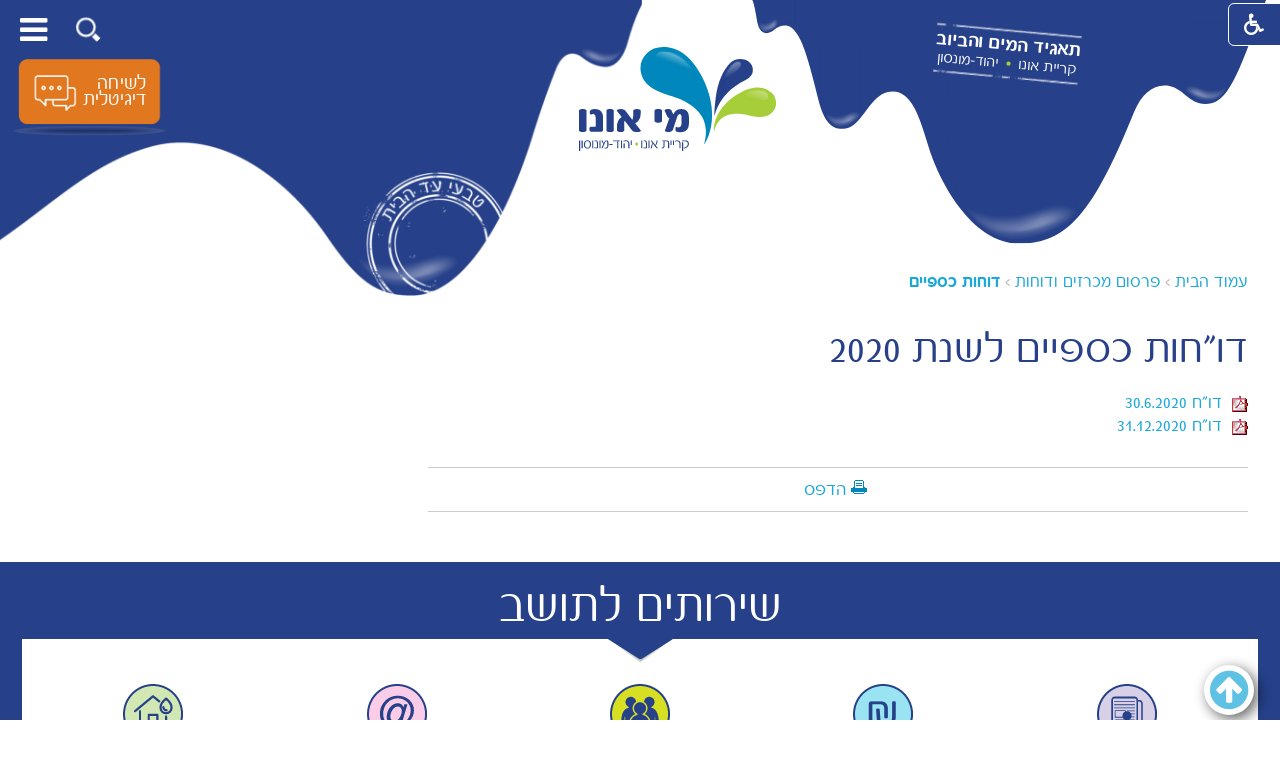

--- FILE ---
content_type: text/html; Charset=UTF-8
request_url: https://www.mono.org.il/?CategoryID=254&ArticleID=344
body_size: 16020
content:

<!DOCTYPE html>
<html lang="he">
<!-- Daronet DBS2004 20/12/2022 13:18:17 -->



<head>
	
	<title>דו&quot;חות כספיים לשנת 2020</title>
	<base href="https://www.mono.org.il/">
	<meta http-equiv="content-type" content="text/html; charset=utf-8">
	<meta name="robots" content="index,follow">
	<meta name="viewport" content="width=device-width, initial-scale=1.0, user-scalable=0, minimum-scale=1.0, maximum-scale=1.0">
	<meta name="keywords" content="">
	<meta name="description" content="">
	<meta http-equiv="X-UA-Compatible" content="IE=edge">
	<link rel="canonical" href="https://www.mono.org.il/?CategoryID=254&ArticleID=344" />
	<script type="text/javascript" src="https://ajax.googleapis.com/ajax/libs/jquery/1.10.1/jquery.min.js"></script>
	<script type="text/javascript" language="javascript" src="_JS/Funclib.js"></script>
	<script type="text/javascript" language="javascript" src="https://www.mono.org.il/Modules7/_Scripts/Site/modFormValidatorHU.js" defer></script>
	<script type="text/javascript" language="javascript" src="https://www.mono.org.il/Modules7/_Scripts/Site/modFormValidatorHU_access.js" defer></script>
	<script type="text/javascript" language="javascript" src="https://www.mono.org.il/Modules7/_Scripts/dbsAjax.js" async></script>
	<script type="text/javascript" src="_Pics/Common/jquery.easing.1.3.js"></script>
	<script src="_JS/jquery.mobile-events.js" defer></script><!-- add Touch to elements -->
	<script type="text/javascript" language="javascript" src="_Pics/Common/owl.carousel.js"></script><!-- Owl Crousel -->
	<script type="text/javascript" language="javascript" src="_Pics/Common/owl.plugins.js" defer></script><!-- Owl Crousel -->
	<!--script type="text/javascript" src="https://apis.google.com/js/plusone.js"></script-->
	<script type="text/javascript" language="javascript">
	var sAppDomain = "https://www.mono.org.il";
	var sRatingMsg = "תודה על דירוגך";
	var sOneStarMsg = "כוכב 1";
	var sTwoStarsMsg = "2 כוכבים";
	var sThreeStarsMsg = "3 כוכבים";
	var sFourStarsMsg = "4 כוכבים";
	var sFiveStarsMsg = "5 כוכבים";
	var c_styles = {};
	var c_menus = {};
	var c_hideTimeout = 500; // 1000==1 second
	var c_subShowTimeout = 250;
	var c_keepHighlighted = true;
	var c_findCURRENT = false; // find the item linking to the current page and apply it the CURRENT style class
	var c_findCURRENTTree = true;
	var c_overlapControlsInIE = true;
	var c_rightToLeft = true; // if the menu text should have "rtl" direction (e.g. Hebrew, Arabic)
	var c_imagesPath = ""; // path to the directory containing the menu images
	</script>
	<script type="text/javascript" language="javascript" src="_JS/Commerce.js"></script>
	<script type="text/javascript" language="javascript" src="_JS/let-my-banners-go.js"></script>
	<style type="text/css">
	@media print {
		.dont_print {display:none;}
	}
	</style>	

	<link rel="stylesheet" type="text/css" href="_Pics/Grid_0/main.css">
	<link rel="stylesheet" type="text/css" href="_Pics/Common/patterns_rtl.css">
	<link rel="stylesheet" type="text/css" href="_Pics/Common/sm-bar.css">
	<link rel="stylesheet" type="text/css" href="_Pics/Common/navigation_horizontal_simple_access.css">
	<link rel="stylesheet" type="text/css" href="_Pics/Common/navigation_vertical_access.css">
	<link rel="stylesheet" type="text/css" href="_Pics/Common/shop.css">
	<link rel="stylesheet" type="text/css" href="_Pics/Common/modules.css">
	<link rel="stylesheet" type="text/css" href="_Pics/Common/content.css">
	<link rel="stylesheet" type="text/css" href="_Pics/Common/editor.css">
	<link rel="stylesheet" type="text/css" href="_Pics/Common/accessibility.css">
	<link rel="stylesheet" type="text/css" href="_Pics/Common/owl_carousel.css">
	<link rel="stylesheet" type="text/css" href="_Pics/Font-Awesome-4/font-awesome.min.css">
	<link rel="stylesheet" href="_Pics/Common/hover.css" media="all">
	<link rel="shortcut icon" href="_Pics/favicon.ico" type="image/x-icon">

	<script type="text/javascript" language="javascript" src="_Pics/Common/accessibility.js"></script>
	<script type="text/javascript" src="_Pics/Common/jquery.smartmenus.js"></script><!-- SmartMenus jQuery plugin -->
	<script type="text/javascript" src="_Pics/Common/smartmenus-plugin.js"></script><!-- SmartMenus Options plugin -->
	<script type="text/javascript" src="_Pics/Common/jquery-plugins.js"></script>
</head>
<body id="InnerPage" class="grid_1">
	
<script>
	var move_to = 'עבור ל';
</script>

<div id="accessability" class="heb-ab">
	<a href="javascript:void(0);" id="access-but" role="button" title="רכיבי נגישות" tabindex="1" aria-expended="false"><i class="fa fa-wheelchair"></i></a>
	<div id="access-items">
		<div id="access-items-inner">
			<div class="door" id="rigght-door"></div>
			<div class="door" id="lefft-door"></div>
			<div class="iconW">
				<i class="fa fa-wheelchair"></i>
				<h5 tabindex="0" id="access-elements" title="רכיבי נגישות">רכיבי נגישות</h5>
			</div>
			<ul class="access-container">
				<li>
					<a class="ab-button" id="tab-nav" href="javascript:void(0);" role="button">
						<span>הדגשת ניווט מקלדת והתאמה לקורא מסך</span>
						<span class="ab-img" style="background-image:url('_Pics/access-box/ab-kb.png')"></span>
					</a>
				</li>
				<li>
					
	<h5 class="hidden">בחר גודל פונט</h5>
	<ul class="text_resizer">
		<li class="fchild">
			<a href="javascript:void(0);" class="texttoggler" role="button" id="Small-View">
				<span class="ab-img" style="background-image:url('_Pics/access-box/ab-f0.png')"></span>
				<span>איפוס<br>טקסט</span>
			</a>
		</li>
		<li class="schild">
			<a href="javascript:void(0);" class="texttoggler" role="button" id="Medium-View">
				<span class="ab-img" style="background-image:url('_Pics/access-box/ab-fs-heb.png')"></span>
				<span>טקסט<br>בינוני</span>
			</a>
		</li>
		<li class="tchild">
			<a href="javascript:void(0);" class="texttoggler" role="button" id="Large-View">
				<span class="ab-img" style="background-image:url('_Pics/access-box/ab-fb-heb.png')"></span>
				<span>טקסט<br>גדול</span>
			</a>
		</li>
		<li class="arial">
			<a href="javascript:void(0);" class="otherloggler" role="button" id="Arial-View">
				<span class="ab-img" style="background-image:url('_Pics/access-box/ab-ar-heb.png')"></span>
				<span>גופן<br>קריא</span>
			</a>
		</li>
	</ul>

				</li>
				<li>
					
	<h5 class="hidden">בחר קונטרסט</h5>
	<ul class="contrast_changer">
		<li class="fchild">
			<a href="javascript:void(0);" class="contrastloggler" role="button" id="Default-Contrast">
				<span class="ab-img" style="background-image:url('_Pics/access-box/ab-c0.png')"></span>
				<span>איפוס<br>ניגודיות</span>
			</a>
		</li>
		<li class="schild">
			<a href="javascript:void(0);" class="contrastloggler" role="button" id="Light-Contrast">
				<span class="ab-img" style="background-image:url('_Pics/access-box/ab-wb.png')"></span>
				<span>ניגודיות<br>עדינה</span>
			</a>
		</li>
		<li class="tchild">
			<a href="javascript:void(0);" class="contrastloggler" role="button" id="High-Contrast">
				<span class="ab-img" style="background-image:url('_Pics/access-box/ab-yb.png')"></span>
				<span>ניגודיות<br>גבוהה</span>
			</a>
		</li>
		<li class="gchild">
			<a href="javascript:void(0);" class="contrastloggler" role="button" id="Grey-Contrast">
				<span class="ab-img" style="background-image:url('_Pics/access-box/ab-gg.png')"></span>
				<span>שחור<br>לבן</span>
			</a>
		</li>
	</ul>

				</li>
				<li>
					<ul class="others_changer">
						<li>
							<a href="javascript:void(0);" id="mark-titles" class="otherloggler otherloggler-3" role="button">
								<span class="ab-img" style="background-image:url('_Pics/access-box/ab-tit.png')"></span>
								<span>הדגשת<br>כותרות</span>
							</a>
						</li>
						<li>
							<a href="javascript:void(0);" id="mark-links" class="otherloggler otherloggler-3" role="button">
								<span class="ab-img" style="background-image:url('_Pics/access-box/ab-lnk.png')"></span>
								<span>הדגשת<br>לינקים</span>
							</a>
						</li>
						<li>
							<a href="javascript:void(0);" id="zoom-page" class="otherloggler otherloggler-3" role="button">
								<span class="ab-img" style="background-image:url('_Pics/access-box/ab-zoom.png')"></span>
								<span>הגדלת<br>עמוד</span>
							</a>
						</li>
					</ul>
				</li>
				<li>
					<a class="ab-button" id="remove-all" href="javascript:void(0);" role="button">
						<span>איפוס הגדרות נגישות</span>
						<span class="ab-img" style="background-image:url('_Pics/access-box/ab-zero.png')"></span>
					</a>
				</li>
			</ul>
			<div class="iconX"><a href="javascript:void(0);" role="button" aria-label="סגירת חלונית רכיבי נגישות"><i class="fa fa-times-circle"></i></a></div>
			<a id='access-box-end' href="javascript:void(0);" role="button" aria-hidden="true"></a>
		</div>
	</div>
</div>

	<div id="search-source" style="display:none;"><strong style="display:none" class="was-h5 access" tabindex="0" id="skip0">חיפוש</strong><a style="display:none" href="?CategoryID=254&amp;ArticleID=344#skip1" class="access">דלג על חיפוש</a>
		<div class="SearchContainer ModuleContainer">
			<form action="https://www.mono.org.il/" method="get" name="frmSearch">
				<input type="hidden" name="pg" value="search">
				<input type="hidden" name="CategoryID" value="254">
				<div class="Search">
					<div class="SearchInp">
						<label for="SearchSite" class="access">חיפוש</label>
						<input name="SearchParam" id="SearchSite" class="input Search" title="חיפוש" value="חיפוש" onfocus="this.value=='חיפוש'?this.value='':'';" onblur="this.value==''?this.value='חיפוש':'';" onkeyup="fnSetDir(this)">
					</div>
					<div class="SearchBut">
						<input type="image" src="_Pics/Search.png" role="button" alt="חיפוש" class="SearchBut">
						<input type="hidden" name="SearchType" value="0">
					</div>
				</div>
			</form>
		</div>
		
		<script>
			$(document).ready(function() {
				// ------------------------------->  Search - side Tab
				$('input.SearchBut').click(function(e){
					var $form = $(this).closest('form');
					var $input_search = $form.find('input.Search');
					//alert($form.find('INPUT.Search').val() == "חיפוש");
					if (($input_search.val() == "חיפוש" || $input_search.val() == "") && $input_search.hasClass('is_active')) { /* was open stam */
						e.preventDefault();
						$input_search.removeClass('is_active').val('חיפוש');
					} else if ($input_search.val() == "חיפוש" || $input_search.val() == "") { /* was closed */
						e.preventDefault();
						$input_search.addClass('is_active').focus();
					}
				});
			});
		</script>
	</div>
	<div id="subjects" style="display:none;">
		<a class="pcsh" href="javascript:void(0);" aria-hidden="true" name="SubjectsBar"></a>
		<strong style="display:none" class="was-h5 access" tabindex="0" id="skip1">שירותים לתושב</strong><a style="display:none" href="?CategoryID=254&amp;ArticleID=344#skip2" class="access">דלג על שירותים לתושב</a><div class="nav-awesome-title"><h2>שירותים לתושב</h2></div><div id="NavHorizontalAwesomeByID173"><ul id="navlist173" class="NavigationBarAwesome NavigationBarAwesomeByID173"><li class="NavigationBarAwesome NavigationBarAwesome1 NavigationBarAwesomeByID223">
    <a class="NavigationBarAwesome NavigationBarAwesome1 NavigationBarAwesomeByID223" href="?CategoryID=281&amp;ArticleID=179">
		<img class="NavigationBarAwesomeBg" src="_Pics/pixel.gif" width="0060" height="0060" alt="" border="0" aria-hidden="true">
        <span class="NavigationBarAwesomeTitle">תיק תושב</span>
    </a>
</li>
<li class="NavigationBarAwesome NavigationBarAwesome2 NavigationBarAwesomeByID191">
    <a class="NavigationBarAwesome NavigationBarAwesome2 NavigationBarAwesomeByID191" href="?CategoryID=262&amp;ArticleID=161">
		<img class="NavigationBarAwesomeBg" src="_Pics/pixel.gif" width="0060" height="0060" alt="" border="0" aria-hidden="true">
        <span class="NavigationBarAwesomeTitle">תשלום חשבון מים</span>
    </a>
</li>
<li class="NavigationBarAwesome NavigationBarAwesome3 NavigationBarAwesomeByID216">
    <a class="NavigationBarAwesome NavigationBarAwesome3 NavigationBarAwesomeByID216" href="https://forms.milgam.co.il/mono/forms/217/">
		<img class="NavigationBarAwesomeBg" src="_Pics/pixel.gif" width="0060" height="0060" alt="" border="0" aria-hidden="true">
        <span class="NavigationBarAwesomeTitle">עדכון מס' נפשות</span>
    </a>
</li>
<li class="NavigationBarAwesome NavigationBarAwesome4 NavigationBarAwesomeByID219">
    <a class="NavigationBarAwesome NavigationBarAwesome4 NavigationBarAwesomeByID219" href="https://www.digitalnow.co.il/mono.html" target="_blank">
		<img class="NavigationBarAwesomeBg" src="_Pics/pixel.gif" width="0060" height="0060" alt="" border="0" aria-hidden="true">
        <span class="NavigationBarAwesomeTitle">חשבונית במייל</span>
    </a>
</li>
<li class="NavigationBarAwesome NavigationBarAwesome5 NavigationBarAwesomeByID326">
    <a class="NavigationBarAwesome NavigationBarAwesome5 NavigationBarAwesomeByID326" href="?CategoryID=345">
		<img class="NavigationBarAwesomeBg" src="_Pics/pixel.gif" width="0060" height="0060" alt="" border="0" aria-hidden="true">
        <span class="NavigationBarAwesomeTitle">עוברים דירה</span>
    </a>
</li>
<li class="NavigationBarAwesome NavigationBarAwesome6 NavigationBarAwesomeByID220">
    <a class="NavigationBarAwesome NavigationBarAwesome6 NavigationBarAwesomeByID220" href="?CategoryID=220">
		<img class="NavigationBarAwesomeBg" src="_Pics/pixel.gif" width="0060" height="0060" alt="" border="0" aria-hidden="true">
        <span class="NavigationBarAwesomeTitle">הצטרפות להוראת קבע</span>
    </a>
</li>
<li class="NavigationBarAwesome NavigationBarAwesome7 NavigationBarAwesomeByID327">
    <a class="NavigationBarAwesome NavigationBarAwesome7 NavigationBarAwesomeByID327" href="https://forms.milgam.co.il/mono/forms/219/">
		<img class="NavigationBarAwesomeBg" src="_Pics/pixel.gif" width="0060" height="0060" alt="" border="0" aria-hidden="true">
        <span class="NavigationBarAwesomeTitle">דיווח על תיקון נזילה</span>
    </a>
</li>
<li class="NavigationBarAwesome NavigationBarAwesome8 NavigationBarAwesomeByID328">
    <a class="NavigationBarAwesome NavigationBarAwesome8 NavigationBarAwesomeByID328" href="?CategoryID=325">
		<img class="NavigationBarAwesomeBg" src="_Pics/pixel.gif" width="0060" height="0060" alt="" border="0" aria-hidden="true">
        <span class="NavigationBarAwesomeTitle">קריאת מד מים מרחוק</span>
    </a>
</li>
<li class="NavigationBarAwesome NavigationBarAwesome9 NavigationBarAwesomeByID221">
    <a class="NavigationBarAwesome NavigationBarAwesome9 NavigationBarAwesomeByID221" href="https://tiktak.metropolinet.co.il/#!welcome/109" target="_blank">
		<img class="NavigationBarAwesomeBg" src="_Pics/pixel.gif" width="0060" height="0060" alt="" border="0" aria-hidden="true">
        <span class="NavigationBarAwesomeTitle">טפסים</span>
    </a>
</li>
<li class="NavigationBarAwesome NavigationBarAwesome10 NavigationBarAwesomeByID222">
    <a class="NavigationBarAwesome NavigationBarAwesome10 NavigationBarAwesomeByID222" href="?CategoryID=222">
		<img class="NavigationBarAwesomeBg" src="_Pics/pixel.gif" width="0060" height="0060" alt="" border="0" aria-hidden="true">
        <span class="NavigationBarAwesomeTitle">צור קשר</span>
    </a>
</li>
</ul></div>
	</div>
	
	<!--% Call Popup_onLoad_mtr(6) %-->
	<!--% Call Popup_onLoad(6) %-->
<div class="main-container-in">
	<header class="header-line-in full-size-row">
		
<div id="skip">
	<ul class="PageContentShortcut">
		<li><a class="PageContentShortcut" accesskey="S" href="?CategoryID=254&amp;ArticleID=344#dbsPgCnt" tabindex="2">עבור לתוכן העמוד</a></li>
		<li><a class="PageContentShortcut" href="?CategoryID=254&amp;ArticleID=344#TopNav" tabindex="3">עבור לבר עליון</a></li>
		<li><a class="PageContentShortcut" href="?CategoryID=254&amp;ArticleID=344#SubjectsBar" tabindex="4">עבור לבר מדורים</a></li>
		<li><a class="PageContentShortcut" href="?CategoryID=254&amp;ArticleID=344#Info" tabindex="5">עבור לאזור מוקד ומידע</a></li>
		<li><a class="PageContentShortcut" href="?CategoryID=254&amp;ArticleID=344#ContactForm" tabindex="6">עבור לטופס צור קשר</a></li>
		<li><a class="PageContentShortcut" href="https://www.mono.org.il/?pg=sitemap&amp;CategoryID=70" tabindex="7">עבור למפת אתר</a></li>
		<li><a class="PageContentShortcut" href="https://www.mono.org.il/?CategoryID=291" tabindex="8">עבור להצהרת נגישות</a></li>
	</ul>
</div>

		<div class="logotext">
			<div class="logotext-head" tabindex="0">תאגיד המים והביוב</div>
			<div>
				<span class="logotext-city" tabindex="0">קריית אונו</span>
				<span class="logotext-sep" aria-hidden="true">&#8226;</span>
				<span class="logotext-city" tabindex="0">יהוד-מונסון</span>
			</div>
		</div>
		<a class="logo" href="https://www.mono.org.il" aria-label="לוגו מי אונו, קרית אונו-- יהוד- מונוסון קישור לדף הבית">
			<img class="desktop" src="_Pics/logo.png" border="0" alt="מי אונו" title="מי אונו"/>
			<img class="mobile" src="_Pics/logo-mobile.png" border="0" alt="מי אונו" title="מי אונו"/>
		</a>
		<div class="oppAlign" id="search1700"><!-- search placeholder --></div>
		<div class="wrapper-100z clearfix header">
			<div class="clearfix header-top">
				<div class="oppAlign" id="search990"><!-- search placeholder --></div>
				<div class="oppAlign" id="top-bar">
					<a class="pcsh" href="javascript:void(0);" aria-hidden="true" name="TopNav"></a>
					<strong class="was-h5 access" tabindex="0">בר עליון</strong>
<a href="javascript:void(0);" onclick="javascript:$('#top-nav-end').focus();" class="access">דלג על בר עליון</a>
<a href="javascript:void(0);" id="menu-button" role="button" title="לחץ לפתיחת בר ניווט ראשי"><i class="fa fa-bars"></i></a><nav>
<ul role="menubar" id="main-menu_1" class="sm sm-bar sm-bar1">
<li role="menuitem" class="NavigationHorizontalByID226 NavigationTopic NavigationHorizontalNo1">
<a>התאגיד</a>

<ul role="menu" class="sub-menue-level-1">
		<li role="menuitem">
			<a href="?CategoryID=348" class="NavigationSubTopic-RTL">בעלי תפקידים</a>
		</li>
		<li role="menuitem">
			<a href="?CategoryID=227" class="NavigationSubTopic-RTL">אודות</a>
		</li>
		<li role="menuitem">
			<a href="?CategoryID=232" class="NavigationSubTopic-RTL">חזון ושליחות</a>
		</li>
		<li role="menuitem">
			<a href="?CategoryID=233" class="NavigationSubTopic-RTL">דבר יו&quot;ר הדירקטוריון</a>
		</li>
		<li role="menuitem">
			<a href="?CategoryID=234" class="NavigationSubTopic-RTL">דבר המנכ&quot;ל</a>
		</li>
		<li role="menuitem">
			<a href="?CategoryID=235" class="NavigationSubTopic-RTL">דירקטוריון</a>
		</li>
		<li role="menuitem">
			<a href="?CategoryID=236" class="NavigationSubTopic-RTL">מבנה אירגוני</a>
		</li>
		<li role="menuitem">
			<a href="?CategoryID=237" class="NavigationSubTopic-RTL">מסמכי יסוד</a>
		</li>
		<li role="menuitem">
			<a href="?CategoryID=238" class="NavigationSubTopic-RTL">תקני איכות והסמכות</a>
		</li>
		<li role="menuitem">
			<a href="?CategoryID=239" class="NavigationSubTopic-RTL">חוקים ותקנות</a>
		</li>
		<li role="menuitem">
			<a href="?CategoryID=242" class="NavigationSubTopic-RTL">גלריית תמונות</a>
			<ul role="menu" class="sub-menue-level-2">
		<li role="menuitem">
			<a href="?CategoryID=270" class="NavigationSubTopic-RTL">פרויקט נאמן מים  עם תלמידי בית ספר בן צבי</a>
		</li>
		<li role="menuitem">
			<a href="?CategoryID=295" class="NavigationSubTopic-RTL">פרויקט קידוח אופקי בטכנולוגיה מתקדמת</a>
		</li>
		<li role="menuitem">
			<a href="?CategoryID=268" class="NavigationSubTopic-RTL">רעידת אדמה - נקודת מפנה</a>
		</li>
		<li role="menuitem">
			<a href="?CategoryID=269" class="NavigationSubTopic-RTL">תאגיד מי אונו בתרגול משבר מים בקרית אונו</a>
		</li>
		<li role="menuitem">
			<a href="?CategoryID=271" class="NavigationSubTopic-RTL">תרגיל חשד לחשיפה לחומרים מסוכנים</a>
		</li>
			</ul>
		</li>
		<li role="menuitem">
			<a href="?CategoryID=240" class="NavigationSubTopic-RTL">קישורים בנושא מים וביוב</a>
		</li>
		<li role="menuitem">
			<a href="?CategoryID=384" class="NavigationSubTopic-RTL">חוק הגנת הפרטיות</a>
		</li>
		<li role="menuitem">
			<a href="?CategoryID=285" class="NavigationSubTopic-RTL">בטיחות בעבודה</a>
		</li>
</ul>
</li>
<li role="menuitem" class="NavigationHorizontalByID224 NavigationTopic NavigationHorizontalNo2">
<a href="?CategoryID=224">הנדסה ותשתיות</a>

<ul role="menu" class="sub-menue-level-1">
		<li role="menuitem">
			<a href="?CategoryID=331" class="NavigationSubTopic-RTL">אגף הנדסה</a>
		</li>
		<li role="menuitem">
			<a href="?CategoryID=385" class="NavigationSubTopic-RTL">הגשת תכנית סניטרית</a>
		</li>
		<li role="menuitem">
			<a href="?CategoryID=258" class="NavigationSubTopic-RTL">מחלקת תפעול</a>
		</li>
		<li role="menuitem">
			<a href="?CategoryID=245" class="NavigationSubTopic-RTL">דיגום מים לבקשת הצרכן</a>
		</li>
		<li role="menuitem">
			<a href="?CategoryID=246" class="NavigationSubTopic-RTL">הנחיות לקבלת אישור לאספקת מים</a>
		</li>
		<li role="menuitem">
			<a href="?CategoryID=247" class="NavigationSubTopic-RTL">רשת הביוב</a>
		</li>
		<li role="menuitem">
			<a href="?CategoryID=248" class="NavigationSubTopic-RTL">פרויקטים ועבודות בביצוע</a>
		</li>
		<li role="menuitem">
			<a href="?CategoryID=249" class="NavigationSubTopic-RTL">מז''ח</a>
		</li>
		<li role="menuitem">
			<a href="?CategoryID=250" class="NavigationSubTopic-RTL">תכנון ובנייה</a>
			<ul role="menu" class="sub-menue-level-2">
		<li role="menuitem">
			<a href="?CategoryID=366" class="NavigationSubTopic-RTL">דמי הקמה</a>
			<ul role="menu" class="sub-menue-level-3">
		<li role="menuitem">
			<a href="?CategoryID=393" class="NavigationSubTopic-RTL">בקשה לבירור דרישת תשלום דמי הקמה</a>
		</li>
			</ul>
		</li>
		<li role="menuitem">
			<a href="?CategoryID=259" class="NavigationSubTopic-RTL">כללים תקנות</a>
		</li>
		<li role="menuitem">
			<a href="?CategoryID=286" class="NavigationSubTopic-RTL">נהלים ודרישות מי אונו</a>
		</li>
			</ul>
		</li>
</ul>
</li>
<li role="menuitem" class="NavigationHorizontalByID316 NavigationTopic NavigationHorizontalNo3">
<a href="?CategoryID=316">מידע לתושב</a>

<ul role="menu" class="sub-menue-level-1">
		<li role="menuitem">
			<a href="?CategoryID=380" class="NavigationSubTopic-RTL">אמות מידע להתראה על נזילה</a>
		</li>
		<li role="menuitem">
			<a href="?CategoryID=381" class="NavigationSubTopic-RTL">מדיניות מיצוי הליכי גבייה</a>
		</li>
		<li role="menuitem">
			<a href="?CategoryID=320" class="NavigationSubTopic-RTL">מים אדומים</a>
		</li>
		<li role="menuitem">
			<a href="?CategoryID=394" class="NavigationSubTopic-RTL">עבודות יזומות והפסקות מים</a>
		</li>
		<li role="menuitem">
			<a href="?CategoryID=355" class="NavigationSubTopic-RTL">שינוי מקור מים</a>
		</li>
		<li role="menuitem">
			<a href="?CategoryID=317" class="NavigationSubTopic-RTL">אבנית (קשיות המים)</a>
		</li>
		<li role="menuitem">
			<a href="?CategoryID=243" class="NavigationSubTopic-RTL">הסבר על מד המים</a>
		</li>
		<li role="menuitem">
			<a href="?CategoryID=230" class="NavigationSubTopic-RTL">ניטור שפכי תעשייה</a>
		</li>
		<li role="menuitem">
			<a href="?CategoryID=337" class="NavigationSubTopic-RTL">משק בשעת חירום</a>
			<ul role="menu" class="sub-menue-level-2">
		<li role="menuitem">
			<a href="?CategoryID=390" class="NavigationSubTopic-RTL">אישור מפעל חיוני</a>
		</li>
		<li role="menuitem">
			<a href="?CategoryID=231&amp;ArticleID=157" class="NavigationSubTopic-RTL">סרטון תרגיל נקודת מפהנה 6</a>
		</li>
		<li role="menuitem">
			<a href="?CategoryID=231&amp;ArticleID=156" class="NavigationSubTopic-RTL">מידע לציבור</a>
		</li>
		<li role="menuitem">
			<a href="?CategoryID=231&amp;ArticleID=200" class="NavigationSubTopic-RTL">תחנות חלוקה</a>
		</li>
			</ul>
		</li>
		<li role="menuitem">
			<a href="?CategoryID=319" class="NavigationSubTopic-RTL">שאלות על איכות המים</a>
		</li>
		<li role="menuitem">
			<a href="?CategoryID=283" class="NavigationSubTopic-RTL">מידע לחיסכון במים</a>
		</li>
		<li role="menuitem">
			<a href="https://v5.gis-net.co.il/v5/mei_ono" target="_blank" class="NavigationSubTopic-RTL">מערכת GIS</a>
			<ul role="menu" class="sub-menue-level-2">
		<li role="menuitem">
			<a href="https://v5.gis-net.co.il/v5/mei_ono" target="_blank" class="NavigationSubTopic-RTL">תשתיות ביוב וחירום</a>
		</li>
			</ul>
		</li>
</ul>
</li>
<li role="menuitem" class="NavigationHorizontalByID225 NavigationTopic NavigationHorizontalNo4">
<a href="?CategoryID=225">פרסום מכרזים ודוחות</a>

<ul role="menu" class="sub-menue-level-1">
		<li role="menuitem">
			<a href="?CategoryID=303" class="NavigationSubTopic-RTL">בדיקות איכות המים</a>
			<ul role="menu" class="sub-menue-level-2">
		<li role="menuitem">
			<a href="?CategoryID=364" class="NavigationSubTopic-RTL">קריית אונו ויהוד מונוסון 2024</a>
		</li>
		<li role="menuitem">
			<a href="?CategoryID=357" class="NavigationSubTopic-RTL">קריית אונו ויהוד מונוסון 2023</a>
		</li>
		<li role="menuitem">
			<a href="?CategoryID=350" class="NavigationSubTopic-RTL">קריית אונו ונווה מונוסון יהוד 2022</a>
		</li>
		<li role="menuitem">
			<a href="?CategoryID=323" class="NavigationSubTopic-RTL">קריית אונו ויהוד נווה מונוסון 2021</a>
		</li>
		<li role="menuitem">
			<a href="?CategoryID=257" class="NavigationSubTopic-RTL">היסטוריית דוחות ובדיקות איכות המים קרית אונו ונווה מונוסון יהוד</a>
			<ul role="menu" class="sub-menue-level-3">
		<li role="menuitem">
			<a href="?CategoryID=299" class="NavigationSubTopic-RTL">בדיקות איכות המים בקריית אונו ויהוד-נווה מונוסון לשנת 2019</a>
			<ul role="menu" class="sub-menue-level-4">
			</ul>
		</li>
		<li role="menuitem">
			<a href="?CategoryID=257" class="NavigationSubTopic-RTL">דוחות עד שנת 2019</a>
		</li>
		<li role="menuitem">
			<a href="?CategoryID=304" class="NavigationSubTopic-RTL">קריית אונו ויהוד נווה מונוסון 2020</a>
		</li>
			</ul>
		</li>
			</ul>
		</li>
		<li role="menuitem">
			<a href="?CategoryID=351" class="NavigationSubTopic-RTL">דוחות הנדסיים</a>
		</li>
		<li role="menuitem">
			<a href="?CategoryID=379" class="NavigationSubTopic-RTL">מידע ממשרד הבריאות</a>
		</li>
		<li role="menuitem">
			<a href="?CategoryID=353" class="NavigationSubTopic-RTL">תמונות ותיעוד תרגילים</a>
		</li>
		<li role="menuitem">
			<a href="?CategoryID=252" class="NavigationSubTopic-RTL">מכרזים</a>
			<ul role="menu" class="sub-menue-level-2">
		<li role="menuitem">
			<a href="?CategoryID=273" class="NavigationSubTopic-RTL">הודעת פטור ממכרז</a>
		</li>
		<li role="menuitem">
			<a href="?CategoryID=274" class="NavigationSubTopic-RTL">מכרזי תשתיות ושירותים</a>
		</li>
		<li role="menuitem">
			<a href="?CategoryID=275" class="NavigationSubTopic-RTL">הצטרפות למאגר מציעים</a>
		</li>
			</ul>
		</li>
		<li role="menuitem">
			<a href="?CategoryID=253" class="NavigationSubTopic-RTL">מכרזי  משאבי אנוש</a>
		</li>
		<li role="menuitem">
			<a href="?CategoryID=254" class="NavigationSubTopic-RTL">דוחות כספיים</a>
		</li>
		<li role="menuitem">
			<a href="?CategoryID=255" class="NavigationSubTopic-RTL">דוח סיכום שנתי</a>
		</li>
</ul>
</li>
<li role="menuitem" class="NavigationHorizontalByID333 NavigationTopic NavigationHorizontalNo5">
<a href="?CategoryID=333">שירות לקוחות</a>

<ul role="menu" class="sub-menue-level-1">
		<li role="menuitem">
			<a href="?CategoryID=228&amp;ArticleID=116" class="NavigationSubTopic-RTL">הסבר על חשבון המים</a>
		</li>
		<li role="menuitem">
			<a href="?CategoryID=228&amp;ArticleID=386" class="NavigationSubTopic-RTL">אפשרויות תשלום</a>
		</li>
		<li role="menuitem">
			<a href="?CategoryID=228&amp;ArticleID=115" class="NavigationSubTopic-RTL">בירורים ותשלומים</a>
		</li>
		<li role="menuitem">
			<a href="?CategoryID=228&amp;ArticleID=118" class="NavigationSubTopic-RTL">פניות הציבור</a>
		</li>
		<li role="menuitem">
			<a href="?CategoryID=361" class="NavigationSubTopic-RTL">עדכון מספר נפשות</a>
		</li>
</ul>
</li>
</ul>
<strong id="top-nav-end" class="access" tabindex="0">סוף בר עליון</strong>
<a href="javascript:void(0);" role="button" class="access" id="top-nav-close" aria-label="בר עליון סגירה"></a></nav>

				</div>
			</div>
		</div>
		<div id="subjects-top"><!-- subjects placeholder --></div>
		<div id="chatbox"> 
			<div id="chat" tabindex="0">
				<div class="chat-txt">לשיחה דיגיטלית</div>
				<div class="chat-nav">
					<ul>
						<li class="chat-msngr"><a href="https://www.messenger.com/t/139300776092456/?messaging_source=source%3Apages%3Amessage_shortlink"><img src="_Pics/icon-messenger.png" border="0" aria-hidden="true" alt="" title=""/>מסנג'ר</a></li>
						<li class="chat-sep"></li>
						<li class="chat-whtsp"><a href="https://api.whatsapp.com/send/?phone=972547343228&text&app_absent=0"><img src="_Pics/icon-whatsapp.png" border="0" aria-hidden="true" alt="" title=""/>וואטסאפ</a></li>
					</ul>
				</div>
			</div>
		</div>
	</header>
	
	<section class="conent-line full-size-row"> 
		<div class="wrapper" id="conent-in">
			<a href="javascript:void(0);" name="dbsPgCnt"></a>
<strong style="display:none" class="was-h5 access" tabindex="0" id="skip2">תוכן העמוד</strong><a style="display:none" href="?CategoryID=254&amp;ArticleID=344#skip3" class="access">דלג על תוכן העמוד</a><div id="ctlContent">
<div id="Body254" style="direction:rtl; text-align:right;">
<script type="text/javascript" language="javascript" src="https://www.mono.org.il/Modules7/_Scripts/jquery/jquery.lightbox-2.7.1.min.js"></script>
<link rel="stylesheet" type="text/css" href="_Pics/Common/jquery.lightbox-2.7.1.css" media="screen">


	<div class="body bodyItem bodyByCatID254 bodyByItemID344" style="direction:rtl; text-align:right;">
<div class="navigationTabContainer dont_print"><ul class="NavigationTab"><li class="navigationTab"><a href="https://www.mono.org.il" class="navigationTab">עמוד הבית</a> &gt; </li><li class="navigationTab"><a href="?CategoryID=225" class="navigationTab">פרסום מכרזים ודוחות</a> &gt; </li><li class="navigationTab"><strong><a href="?CategoryID=254" class="navigationTab">דוחות כספיים</a></strong></li></ul></div>
    <div class="PageTitle PageItemTitle PageArticleTitle"><h1 class="PageTitleColor ArticleTitle">דו&quot;חות כספיים לשנת 2020</h1></div>

    <div class="clearfix">
        <div id="ctlBody"></div><div style="margint-top:5px;"><tr><td><a href="_Uploads/dbsAttachedFiles/686868686.pdf" title="דו&quot;ח 30.6.2020" target="file" class="AttFileGallery"><img align="absmiddle" src="https://www.mono.org.il/_Pics/_Icons/file_pdf.gif" width="16" height="16" border="0" vspace="3">&nbsp;&nbsp;דו&quot;ח 30.6.2020</a><br><a href="_Uploads/dbsAttachedFiles/31122020.pdf" title="דו&quot;ח 31.12.2020" target="file" class="AttFileGallery"><img align="absmiddle" src="https://www.mono.org.il/_Pics/_Icons/file_pdf.gif" width="16" height="16" border="0" vspace="3">&nbsp;&nbsp;דו&quot;ח 31.12.2020</a><br></div>
    </div>
    
    <div></div>
    
    
    <div class="dont_print">
        
    </div>
    <div align="center" class="dont_print"><div class="seperator"></div><div class="PannelLinksContainer"><table role="presentation" class="PannelLinks" border="0" align="center" cellpadding="0" cellspacing="0"><tr align="center"><td width="1"><img src="https://www.mono.org.il/_pics/iprint.gif" alt="" border="0"></td><td><a href="javascript:fnPrintWin('https://www.mono.org.il/?CategoryID=254&amp;ArticleID=344&amp;print=1');" class="PannelLink">הדפס</a></td></tr></table><table role="presentation" class="PannelLinks" border="0" align="center" cellpadding="0" cellspacing="0"><tr align="center"></tr></table></div></div>
    <div class="dont_print"></div>
    <div class="dont_print"></div>
    </div>

            <script type="text/javascript" language="javascript">

                onloadFirstPic()

                function ShowImg(sImg) {
                    var big_img = document.getElementById("bigimg");

                    if (big_img != null && big_img != "undefined") {
                        big_img.innerHTML = "";
                    }
                }

                function fnOpenPic(id, spicName) {
                    var main_img = document.getElementById("main_image");
                    var sUrl, sUrl_pic;
                    sUrl_pic = 'https://www.mono.org.il' + "/_Uploads/dbsArticles/_cut/f0_0443_0317_" + spicName;
                    var sUrl_big_pic;
                    sUrl_big_pic = 'https://www.mono.org.il' + "/_Uploads/dbsArticles/" + spicName;
                    if (main_img && main_img != null) {
                        main_img.innerHTML = '<a data-lightbox="gallery-article" href="' + sUrl_big_pic + '"><img width="443" height="317" style="border:0;" src="' + sUrl_pic + '"></a>';
                    }
                }

                function onloadFirstPic() {
                    var firstobj = document.getElementById("gallary_0");
                    var imagename = "";

                    if (firstobj && firstobj != null) {
                        var imagenameArr = firstobj.childNodes[0].src.split('_');

                        for (var index = 5; index < imagenameArr.length; index++) {
                            if (index == 5)
                                imagename += imagenameArr[index]
                            else
                                imagename += "_" + imagenameArr[index]
                        }

                        fnOpenPic("0", imagename);
                        $('#gallary_0').click();
                    }
                }
            </script>
                
           <script type="text/javascript" language="javascript">
                //Tabs
                $(document).ready(function () {
                    var tabContainers = $('div.Article-Tabs-Content');
                    tabContainers.hide().eq(0).show();
					$('ul.tabNavigation li.tabBtn-0 a').addClass('selected box1Background_LightVersion box1Color_LightVersion');
					$('ul.tabNavigation li.tabBtn-0 a').removeClass('box1Background box1Color');

                    $('div.Article-TabsBox ul.tabNavigation a').click(function () {
                        $('ul.tabNavigation li a').removeClass('selected box1Background_LightVersion box1Color_LightVersion');
                        $('ul.tabNavigation li a').addClass('box1Background box1Color');
                        clicked_index = $(this).parent().index();
                        tabContainers.fadeOut(200);
						setTimeout(function(){
							tabContainers.eq(clicked_index).fadeIn(350);
						}, 200);
						$('ul.tabNavigation li.tabBtn-' + clicked_index + ' a').addClass('selected box1Background_LightVersion box1Color_LightVersion');
						$('ul.tabNavigation li.tabBtn-' + clicked_index + ' a').removeClass('box1Background box1Color');
                        return false;
                    });
                });
            </script>
        </div>
</div>

		</div>
	</section>
	
	<section class="subjects-line full-size-row"> 
		<div id="subjects-bottom"><!-- subjects placeholder --></div>
	</section>

	<footer class="footer-line full-size-row">
		<div class="modules-line">
			<div class="wrapper" id="contacts">
				<div class="col-big">
					<a class="pcsh" href="javascript:void(0);" aria-hidden="true" name="ContactForm"></a>
					<strong style="display:none" class="was-h5 access" tabindex="0" id="skip3">צור קשר</strong><a style="display:none" href="?CategoryID=254&amp;ArticleID=344#skip4" class="access">דלג על צור קשר</a>
		<script language="javascript" type="text/javascript">
// ***************************************************************
			var form_id = '104';  //	                          <--   !!! UPDATE REQUIRED FILDS aria-required="true"
// ***************************************************************
			try {fnSetDefaultFormData(document.forms['frm104']);} catch(e) {};
		</script>
		
		
		<h3 class="access">צור קשר</h3>
		<div class="ContactFrm">
			<div class="ContactFrmInner">
				<div class="ContactTitle"><h3><!-- צור קשר -->צור קשר</h3></div>
				<div class="access">שדות המסומנים בכוכבית הינם שדות חובה</div>
				<div class="ContactBody">
					<!-- ~~~~~~~~~~~~~~~ -->
					<form class="wizardFrm" method="post" name="frm104" action="_Forms/SubmitForm.asp?FormID=104">
						<div>
							<!-- נמענים -->
							<div class="clearfix inputs-container select-container">
								<span class="red">*</span>
								<!-- <label for="ctldbsmailto104" class="access">נמענים</label> -->
								<select aria-label="נמענים" id="ctldbsmailto104" name="dbsmailto" aria-required="true"><!-- class="styled" -->
								</select>
							</div>
							<!-- שם פרטי ומשפחה -->
							<div class="clearfix inputs-container">
								<div id="frm104divField1" class="divRequired" style="height:0;"></div>
								<span class="red">*</span>
								<!-- <label for="ctlField104_1" class="access">שם פרטי ומשפחה</label> -->
								<input aria-label="שם פרטי ומשפחה" dir="auto" class="wizard" id="ctlField104_1" type="text" value="" placeholder="שם פרטי ומשפחה" name="Field1" aria-required="true">
							</div>
							<!-- טלפון ליצירת קשר -->
							<div class="clearfix inputs-container">
								<div id="frm104divField2" class="divRequired" style="height:0;"></div>
								<span class="red">*</span>
								<!-- <label for="ctlField104_2" class="access">טלפון ליצירת קשר</label> -->
								<input aria-label="טלפון ליצירת קשר" dir="auto" class="wizard" id="ctlField104_2" type="text" value="" placeholder="טלפון ליצירת קשר" name="Field2" aria-required="true">
							</div>
							<!-- דואר אלקטרוני -->
							<div class="clearfix inputs-container">
								<div id="frm104divField3" class="divRequired" style="height:0;"></div>
								<!-- <label for="ctlField104_3" class="access">דואר אלקטרוני</label> -->
								<input aria-label="דואר אלקטרוני" dir="auto" class="wizard" id="ctlField104_3" type="text" value="" placeholder="דואר אלקטרוני" name="Field3">
							</div>
							<!-- כתובת הנכס -->
							<div class="clearfix inputs-container">
								<div id="frm104divField4" class="divRequired" style="height:0;"></div>
								<!-- <label for="ctlField104_4" class="access">כתובת הנכס</label> -->
								<input aria-label="כתובת הנכס" dir="auto" class="wizard" id="ctlField104_4" type="text" value="" placeholder="כתובת הנכס" name="Field4">
							</div>
						</div>
						<div>
							<!-- תוכן הפנייה -->
							<div class="clearfix textarea-container">
								<div id="frm104divField5" class="divRequired" style="height:0;"></div>
								<!-- <label for="ctlField104_5" class="access">תוכן הפנייה</label> -->
								<textarea aria-label="תוכן הפנייה" dir="auto" class="wizard" id="ctlField104_5" name="Field5" placeholder="תוכן הפנייה"></textarea>
							</div>
							<!-- File -->
							<div class="clearfix inputs-container file-container">
								<!-- <label for="ctlField104_6" class="access">הוספת קובץ (תמונה או PDF)</label> -->
								<div id="frm104divField6" class="divRequired" style="height:0;"></div>
								<a aria-label="הוספת קובץ (תמונה או PDF) טען קובץ" id="wizardFile104_6" class="wizardFile" href="javascript:fnAttachFile(6,104)">טען קובץ</a>
								<span id="wizardFileMsg104_6" class="wizradFileMsg"></span>
								<input id="ctlField104_6" class="wizardHidden" type="hidden" value="" name="Field6">
							</div>
							<!-- Captcha -->
							<div class="clearfix inputs-container captcha-container">
								<div id="frm104divrnd" class="divRequired" style="height:0;"></div>
								<span class="red">*</span>
								<!-- <label for="rnd104" class="access">הקלד את הקוד הבא</label> -->
								<input aria-label="הקלד את הקוד הבא" dir="auto" class="wizard" type="text" value="" id="rnd104" name="rnd" placeholder="הקלד את הקוד הבא" aria-required="true">
								<div class="capcha">
									<img class="security" border="0" alt="Captcha" src="_Captcha/imageVerification.asp?key=Forms&width=122&height=40" width="122" height="40">
									<a href="javascript:fnPlayAudioCaptcha('Forms');" role="button">
										<img border="0" alt="הקשב והקלד את הקוד שתשמע" src="_Pics/_Icons/AudioCaptcha.gif">
									</a>
									<div id="dbsAudioCaptchaForms"></div>
								</div>
							</div>
							<!---->
							<div class="clearfix">
								<script language="javascript" type="text/javascript">
									function fnCheckFormData104(oFrm) {
										var arrInputs = new Array(); 
										var field = new fieldValidate("Field1", 0, "שם פרטי ומשפחה", true); arrInputs[0] = field;
										var field = new fieldValidate("Field2", 15, "טלפון ליצירת קשר", true); arrInputs[1] = field;
										var field = new fieldValidate("Field3", 9, "דואר אלקטרוני", false); arrInputs[2] = field;
										var field = new fieldValidate("Field4", 0, "כתובת הנכס", false); arrInputs[3] = field;
										var field = new fieldValidate("Field5", 2, "תוכן הפנייה", false); arrInputs[4] = field;
										var field = new fieldValidate("Field6", 6, "הוספת קובץ (תמונה או PDF)", false); arrInputs[5] = field;
										var field = new fieldValidate("rnd", 0, "הקלד את הקוד הבא", true); arrInputs[6] = field;
										return IsValidData_access(oFrm, arrInputs);
									}
									//try {dbsPlaceMailDataAsnyc("_Forms/GetMailData.asp?ID=104",document.getElementById("ctldbsmailto104"))}catch(e){};
									try {dbsPlaceMailDataAsnyc("https://www.mono.org.il/_Forms/GetMailData.asp?ID=104",document.getElementById("ctldbsmailto104"))}catch(e){};

									function dbsPlaceMailDataAsnyc(url, oSel)
									{
											//try {
											var xmlHTTP = dbsHTTPGetRequest(url);
											if (xmlHTTP != null)
											{
												var xmlDoc = xmlHTTP.responseXML.documentElement;
												for (var i = 0; i < xmlDoc.childNodes.length; i++)
												{
													var oOpt = document.createElement("option");
													if (window.ActiveXObject) {
														oOpt.value = xmlDoc.childNodes[i].childNodes[1].text;
														oOpt.text = xmlDoc.childNodes[i].childNodes[0].text;
													}
													else {
														oOpt.value = xmlDoc.childNodes[i].childNodes[1].textContent;
														oOpt.text = xmlDoc.childNodes[i].childNodes[0].textContent;
													}
													try {
														oSel.add(oOpt, null);
													}
													catch (ex) {
														oSel.add(oOpt);
													}
												}
											}
										//}
										//catch (e) {
										//}
									}

									function dbsHTTPGetRequest(sURL)
									{
										//try {
											var xmlHTTP;
											// code for IE
											if (window.ActiveXObject)
											{
												xmlHTTP = new ActiveXObject("Microsoft.XMLHTTP");
												xmlHTTP.open("GET", sURL, false);
												xmlHTTP.send();
												return xmlHTTP;
											}
											// code for Mozilla, etc.

											else if (window.XMLHttpRequest) {
												xmlHTTP = new XMLHttpRequest();
												xmlHTTP.open("GET", sURL, false);
												xmlHTTP.send(null);
												return xmlHTTP;
											}
										//}
										//catch (e) {
										//	return null;
										//}
									}
								</script>
								<!-- <hr> -->
								<div class="clearfix button-container">
									<input id="dbsFormSubmit" class="button buttonSubmit" type="submit" value="שלח" onclick="return fnCheckFormData104(this.form);">
									<input id="dbsuserid" class="wizardhidden" type="hidden" name="userid" value="0">
									<input id="dbscategory" class="wizardhidden" type="hidden" name="CategoryID" value="329">
								</div>
							</div>
						</div>
					</form>
					<!-- ~~~~~~~~~~~~~~~ -->
					<div class="formMsg" aria-hidden="true">שדות המסומנים בכוכבית הינם שדות חובה</div>
				</div>
				<div class="ContactThanx"></div>
			</div>
		</div>
    
				</div>
				<div class="col-small">
					<a class="pcsh" href="javascript:void(0);" aria-hidden="true" name="Info"></a>
					
			<div id="FreeBox_Section3">
				<div class="FreeBoxContainer">
					<div class="FreeBoxInner clearfix">
				    <strong style="display:none" class="was-h5 access" tabindex="0" id="skip4">מרכז שירות לקוחות</strong><a style="display:none" href="?CategoryID=254&amp;ArticleID=344#skip5" class="access">דלג על מרכז שירות לקוחות</a>
						<div class="ModuleContainer FreeBoxItemContainer">
					    
						    <div class="ModuleTitle FreeBoxTitle">
							    <h3 class="ModuleTitle FreeBoxTitle">מרכז שירות לקוחות</h3>
						    </div>
						    <div class="ModuleText FreeBoxBody">
							    <DIV><B>השדרה האקדמית 2 קריית אונו </B></DIV><DIV><B>(בניין A קומה 2) <BR></B></DIV><DIV><B></B></DIV><DIV><B>לתושבי&nbsp;קריית אונו </B>| </DIV><DIV>פקס: 1800-50-30-70 </DIV><DIV><A id=D#mailto:info@mono.org.il href="mailto:info@mono.org.il">info@mono.org.il </A></DIV><P></P><P></P><DIV><B>יהוד-מונוסון </B>| </DIV><DIV>פקס: 1800-50-30-60 </DIV><DIV><A id=D#mailto:info10@mono.org.il href="mailto:info10@mono.org.il">info10@mono.org.il </A></DIV><P></P><P></P><DIV><TABLE style="WIDTH: 100%" cellSpacing=0 cellPadding=0 border=0><TBODY><TR><TD style="BORDER-TOP-COLOR: ; BORDER-LEFT-COLOR: ; BORDER-BOTTOM-COLOR: ; BORDER-RIGHT-COLOR: ">א', ג', ד' , ה' </TD><TD style="BORDER-TOP-COLOR: ; BORDER-LEFT-COLOR: ; BORDER-BOTTOM-COLOR: ; BORDER-RIGHT-COLOR: ">בין השעות 14:00-08:30 </TD></TR><TR><TD style="BORDER-TOP-COLOR: ; BORDER-LEFT-COLOR: ; BORDER-BOTTOM-COLOR: ; BORDER-RIGHT-COLOR: ">ב' </TD><TD style="BORDER-TOP-COLOR: ; BORDER-LEFT-COLOR: ; BORDER-BOTTOM-COLOR: ; BORDER-RIGHT-COLOR: ">בין השעות 18:00-08:30 </TD></TR></TBODY></TABLE></DIV><P></P>
						    </div>
					    
					    </div>
				    
					</div>
				</div>
			</div>
		
				</div>
			</div>
		</div>
		<div class="bottom-bar-line">
			<div class="bottomBar wrapper">
				<div id="tavs-phons">
					<div>
						<span id="platina">
							<!--img src="_Pics/platina.png" alt="תו פלטינה" title="תו פלטינה" border="0"-->
							<img src="_Pics/yahalom.png" alt="תו יהלום" title="תו יהלום" border="0">
						</span>
						<span id="tkanim" aria-label="תווי תקן מכון התקנים הישראלי">
							<!--img aria-hidden="true" src="_Pics/mTkanim.png" alt="מכון התקנים הישראלי" title="מכון התקנים הישראלי" border="0"-->
							<img src="_Pics/ti-purple-2.jpg" alt="הקוד למניעת הטרדה מינית" border="0">
							<img src="_Pics/ti-yellow-2.jpg" alt="תקן ישראלי 30401 מערכת ניהול הידע" border="0">
							<img src="_Pics/ti-red.jpg" alt="תקן ישראלי 5001 ניהול אנרגיה" border="0">
							<img src="_Pics/ti-green.jpg" alt="תקן ישראלי 14001 ניהול סביבתי" border="0">
							<img src="_Pics/ti-purple.jpg" alt="תקן ישראלי 45001 ניהול בטיחות ובריאות בתעסוקה" border="0">
							<img src="_Pics/ti-blue.jpg" alt="תקן ישראלי 9001/2018  ניהול איכות" border="0">
							<img src="_Pics/ti-yellow.jpg" alt="תקן ישראלי 27001 ניהול אבטחת מידע" border="0">
						</span>
					</div>
					<div class="footer-sep"></div>
					<div>
						<a class="phone-8284" href="tel:*8284"><span><span>*</span></span><span>8</span><span>2</span><span>8</span><span>4</span></a>
						<div class="footer-sep footer-sep-inside"></div>
						<a class="phone-1800" href="tel:1800503080">1-800-50-30-80</a>
					</div>
				</div>
			</div>
			<div class="wrapper"> 
				<nav id="bottomBar">
					<a class="pcsh" href="javascript:void(0);" aria-hidden="true" name="BottomBar"></a>
					<strong style="display:none" class="was-h5 access" tabindex="0" id="skip5">בר תחתון</strong><a style="display:none" href="?CategoryID=254&amp;ArticleID=344#skip6" class="access">דלג על בר תחתון</a><div role="navigation" id="NavHorizontalSimpleByID4"><ul role="menubar" id="navlist4" class="NavigationBarSimple NavigationBarSimpleByID4"><li role="menuitem" class="NavigationBarSimple NavigationBarSimple1 NavigationBarSimpleByID140"><a class="NavigationBarSimple NavigationBarSimple1 NavigationBarSimpleByID140" href="?pg=rss&amp;CategoryID=140"><span class="NavigationBarSimpleItem">עמוד הבית</span></a></li>
<li role="menuitem" class="NavigationBarSimple NavigationBarSimple2 NavigationBarSimpleByID70"><img class="NavigationBarSimpleSeperator" src="_Pics/Pixel.gif" alt="" border=""><a class="NavigationBarSimple NavigationBarSimple2 NavigationBarSimpleByID70" href="?pg=sitemap&amp;CategoryID=70"><span class="NavigationBarSimpleItem">מפת אתר</span></a></li>
<li role="menuitem" class="NavigationBarSimple NavigationBarSimple3 NavigationBarSimpleByID73"><img class="NavigationBarSimpleSeperator" src="_Pics/Pixel.gif" alt="" border=""><a class="NavigationBarSimple NavigationBarSimple3 NavigationBarSimpleByID73" href="?pg=subscribe&amp;CategoryID=73"><span class="NavigationBarSimpleItem">הרשמה</span></a></li>
<li role="menuitem" class="NavigationBarSimple NavigationBarSimple4 NavigationBarSimpleByID291"><img class="NavigationBarSimpleSeperator" src="_Pics/Pixel.gif" alt="" border=""><a class="NavigationBarSimple NavigationBarSimple4 NavigationBarSimpleByID291" href="?CategoryID=291"><span class="NavigationBarSimpleItem">הצהרת נגישות</span></a></li>
</ul></div>
					<a href="http://aisrael.org/" target="_blank" class="Tav-nagish" rel="external" aria-label="תו אתר נגיש, קישור לאתר נגישות ישראל, נפתח בחלון חדש">
						<img src="_Pics/Tav_nagish.png" alt="אתר נגיש">
					</a>
					<div class='AllBanners banner-social'><a href="https://www.mono.org.il/RedirectBanner.asp?BannerID=54" target="_blank"><img src="_Uploads/dbsBanners/facebook.png?BannerID=54"  width="38" height="39" style="" class="" border="0" alt="פייסבוק" title="פייסבוק"></a></div>
				</nav>
			</div>
			<div class="wrapper" id="footer-credits"> 
				<script src="_JS/daronet-banner.js" data-color="black" data-tag="table" data-target="footer-credits" defer></script>
				<a id="koala" href="http://koala.co.il" target="_blank" title="עיצוב - קואלה, קישור לאתר קואלה" rel="nofollow">
					<img src="_Pics/koala-logo.jpg" alt="Designed by Koala" title="Designed by Koala" border="0">
				</a>
			</div>
		</div>
	</footer>
	<a id="go-top" href="javascript:void(0);" role="button" title="לראש העמוד"><i class="fa fa-arrow-circle-up" aria-hidden="true"></i></a>
</div><a href="?CategoryID=254&amp;ArticleID=344#dbsPgCnt" name="skip6"><img src="_Pics/Pixel.gif" width="0" height="0" alt="עבור לתוכן העמוד" class="dbsSkip"></a>
	<div id="ctlProductsMsg" class="box1Background_LightVersion box1Color_LightVersion" onclick="fnMsgClicked(this);" style="display:none;position:absolute;left:0;top:0;z-index:1001;">
		<table cellpadding="0" cellspacing="0" border="0" width="320" dir="rtl">
		<tr>
			<td align="center" height="100%"><br>
				<table cellpadding="0" cellspacing="0" width="320" class="massege" style="padding:0px;margin:0px;" border="0">
				<tr>
					<td style="padding:15px;" align="center"><strong><span id="ctlProductMsg"></span></strong>&nbsp;הוסף לעגלת הקניות</td>
				</tr>
				<tr>
					<td height="20" align="center"><br><input type="button" style="cursor:pointer;" class="button shopButton" value="סגור חלון" title="סגור חלון" id="butClose"> <input type="button" style="cursor:pointer;margin-left:10px;margin-right:10px;" class="button shopButton" value="לקופה" title="לקופה" onClick="window.location = '?pg=cashbox';" id="butCashbox"><br><br></td>
				</tr>
				</table><br>
			</td>
		</tr>
		</table>
	</div>

	<span id="dbsBgGrayPlaceRef"></span>
	<div id="dbsBgGray" style="display:none;background-image:url('_Pics/BgGray.gif');z-index:1000;position:absolute;"></div>

<script type="text/javascript" language="javascript" defer="defer">
	if (document.getElementById("dbssubject")) {
		document.getElementById("dbssubject").value = "";
	}

	var list = document.getElementsByName("CategoryID");
	if (list != null)
	{
		for (var i=0; i<list.length; i++)
		{
			if (list[i].id.toLowerCase() == "dbscategory")
				list[i].value = "254";
		}
	}

	function dbsPlaceMailDataAsnyc(url, oSel)
	{
			//try {
			var xmlHTTP = dbsHTTPGetRequest(url);
			if (xmlHTTP != null)
			{
				var xmlDoc = xmlHTTP.responseXML.documentElement;
				for (var i = 0; i < xmlDoc.childNodes.length; i++)
				{
					var oOpt = document.createElement("option");
					if (window.ActiveXObject) {
						oOpt.value = xmlDoc.childNodes[i].childNodes[1].text;
						oOpt.text = xmlDoc.childNodes[i].childNodes[0].text;
					}
					else {
						oOpt.value = xmlDoc.childNodes[i].childNodes[1].textContent;
						oOpt.text = xmlDoc.childNodes[i].childNodes[0].textContent;
					}
					try {
						oSel.add(oOpt, null);
					}
					catch (ex) {
						oSel.add(oOpt);
					}
				}
			}
		//}
		//catch (e) {
		//}
	}

	function dbsHTTPGetRequest(sURL)
	{
		//try {
			var xmlHTTP;
			// code for IE
			if (window.ActiveXObject)
			{
				xmlHTTP = new ActiveXObject("Microsoft.XMLHTTP");
				xmlHTTP.open("GET", sURL, false);
				xmlHTTP.send();
				return xmlHTTP;
			}
			// code for Mozilla, etc.

			else if (window.XMLHttpRequest) {
				xmlHTTP = new XMLHttpRequest();
				xmlHTTP.open("GET", sURL, false);
				xmlHTTP.send(null);
				return xmlHTTP;
			}
		//}
		//catch (e) {
		//	return null;
		//}
	}
	
</script>
<!--*********************************************************************************
*   Copyright (C)2022 Daronet Ltd.                                                  *
*   All Rights Reserved.                                                            *
*   Daronet Ltd.                                                                    *
*   www.daronet.com                                                                 *
*   <support@daronet.com>                                                           *
*********************************************************************************/-->
</body>
</html>


--- FILE ---
content_type: text/css
request_url: https://www.mono.org.il/_Pics/Grid_0/main.css
body_size: 2939
content:

@font-face	{
	font-family: 'fb-spacer';
	font-weight: normal;
	src: url('../fbspacer-webfont/fbspaceren-regular-webfont.eot?') format('embedded-opentype'), 
	     url('../fbspacer-webfont/fbspaceren-regular-webfont.woff') format('woff'), 
	     url('../fbspacer-webfont/fbspaceren-regular-webfont.ttf')  format('truetype'),
	     url('../fbspacer-webfont/fbspaceren-regular-webfont.svg#fb_spacerregular') format('svg');
}

@font-face	{
	font-family: 'fb-spacer';
	font-weight: bold;
	src: url('../fbspacer-webfont/fbspaceren-bold-webfont.eot?') format('embedded-opentype'), 
	     url('../fbspacer-webfont/fbspaceren-bold-webfont.woff') format('woff'), 
	     url('../fbspacer-webfont/fbspaceren-bold-webfont.ttf')  format('truetype'),
	     url('../fbspacer-webfont/fbspaceren-bold-webfont.svg#fb_spacerbold') format('svg');
}

.clearfix:before, .clearfix:after	{content:""; display:table;}
.clearfix:after		{clear:both;}
.clearfix			{zoom:1;}


/****************************  Main Elements ***************************/
HTML					{font-size:62.5%; line-height:62.5%; overflow-y:scroll; -webkit-text-size-adjust:100%; -ms-text-size-adjust:100%;}/* 62.5% so each 0.1 rem is 1px */
BODY					{text-align:center; color:#274089; height:100%; font-size:1.9rem; line-height:125%; font-family:'fb-spacer', arial, helvetica, sans-serif; margin:0; padding:0;}
BODY.yellowave			{background-color:#febc1f;}

H1, H2, H3, H4, H5, H6	{padding:0; margin:0;}
P						{padding:0; /* margin:0;*/ margin-top:0px; font-size:inherit;}
SMALL					{font-size:75%;}
UL						{font-size:inherit;}
LI						{margin:0; padding:0; font-size:inherit; list-style:disc; /*list-style:circle url('../ListIconLevel1.png');*/}
TABLE					{font-size:inherit;}
TD						{font-size:inherit;}
HR						{border:0; border-top:1px solid #cbcbcb; height:1px; width:100%; background-color:transparent;}
IMG						{border:0; padding:0; margin:0; -ms-interpolation-mode:bicubic;}

A						{text-decoration:underline; color:#1ba8d9; -webkit-tap-highlight-color:rgba(103,199,245,0.4);}
A:hover					{text-decoration:none; color:#0e1f4e;}
A:active, A:focus		{}



/****************************** Form stuff ***********************************/
FORM						{display:inline; margin:0px;}
FIELDSET					{border:1px solid #cccccc; padding:.35rem .625rem .75rem; margin-bottom:20px; background-color:rgba(0,0,0,0.05);}
LEGEND						{border:1px solid #ddd; margin-bottom:10px; padding:5px 30px; font-weight:bold; white-space:normal; background-color:rgba(0,0,0,0.1);}
TEXTAREA					{border:1px solid #cccccc; overflow:auto; vertical-align:top; font-size:17px; padding:4px 10px 4px 10px; margin:0; border-radius:4px; font-family:'fb-spacer', Arial, helvetica, sans-serif; box-sizing:border-box; -moz-box-sizing:border-box;}
SELECT						{height:27px; margin:0; vertical-align:top; font-size:17px; border-radius:4px; font-family:'fb-spacer', Arial, helvetica, sans-serif;}
/* fixes for IE in case of round corners / background */
/*@media all and (-ms-high-contrast: none) {SELECT	{padding:4px 5px 4px 5px;}}*/ /** only for IE10 and newer: **/
/*SELECT.selectIE9			{padding:3px 5px 3px 5px;}*/ /** only for IE9 and lower **/

INPUT						{line-height:normal; margin:0px; padding:0; vertical-align:baseline; font-size:1.7rem; font-family:'fb-spacer', Arial, helvetica, sans-serif;}
INPUT::-moz-focus-inner		{border:0; padding:0}

INPUT.input					{height:27px; line-height:21px; padding:0px 10px 0px 10px; background-color:#ffffff; color:#666; border:#cccccc 1px solid; border-radius:4px; box-sizing:border-box; -moz-box-sizing:border-box;}
INPUT:-webkit-autofill		{-webkit-box-shadow:0 0 0px 1000px #ffffff inset; -webkit-text-fill-color:#666; padding:0px 10px 0px 10px; box-sizing:border-box; -moz-box-sizing:border-box;}
::-ms-clear					{display:none !important;}

INPUT[type="text"]			{vertical-align:top;}
INPUT[type="password"]		{vertical-align:top;}
INPUT[type="reset"]			{cursor:pointer; -webkit-appearance:button;}
INPUT[type="submit"]		{cursor:pointer; -webkit-appearance:button;}
INPUT[type="checkbox"]		{margin:0px 4px 0px 4px; padding:0; position:relative; top:2px; box-sizing:border-box; -moz-box-sizing:border-box;}
INPUT[type="radio"]			{margin:3px 4px 0px 4px; padding:0; box-sizing:border-box; -moz-box-sizing:border-box;}
INPUT[type="search"]									{-webkit-appearance:textfield; -moz-box-sizing:content-box; -webkit-box-sizing:content-box; box-sizing:content-box;}
INPUT[type="search"]::-webkit-search-decoration			{-webkit-appearance:none}
INPUT[type="search"]::-webkit-search-cancel-button		{-webkit-appearance:none;}
INPUT[type="image"]			{display:block; outline-offset:-4px;}
INPUT[type="button"]		{cursor:pointer; -webkit-appearance:button;}
BUTTON						{line-height:normal; font-size:1.9rem; letter-spacing:1px; margin:0; vertical-align:baseline; cursor:pointer; -webkit-appearance:button; font-family:'fb-spacer', Arial, Helvetica, sans-serif;}
BUTTON::-moz-focus-inner	{border:0; padding:0}

INPUT.button		{background:#a6ce39; color:#ffffff; height:27px; border-style:none; padding:0px 20px 0px 20px; vertical-align:top; text-align:center; font-weight:bold; border-radius:4px; cursor:pointer; font-family:'fb-spacer', Arial, Helvetica, sans-serif;}
INPUT.button:hover	{background:#799219; color:#ffffff;}

INPUT:focus, SELECT:focus, TEXTAREA:focus		{/*box-shadow:inset 0px 0px 10px rgba(0,0,0,0.3);*/ outline:none;}


/**************************** Ruling Colors ***************************/
/** Used in complex modules and modules that have 'light' text on 'dark' background**/
.box1Background					{background-color:#a6ce39; color:#000000; text-decoration:none;}
.box1Color						{color:#000000; text-decoration:none;}
A.box1Color:hover				{color:#ffffff; text-decoration:underline;}
A.box1Color:active				{}

.box1Background_LightVersion	{background-color:#f2f2f2; color:#214079; text-decoration:none;}
.box1Color_LightVersion			{color:#214079; text-decoration:none;}
A.box1Color_LightVersion:hover	{color:#214079; text-decoration:underline;}
A.box1Color_LightVersion:active	{}


/** Used in titles and captions**/
.titlesColor					{color:#274089;}
.titlesColor:hover				{color:#0087bb;}
.pageTitleColor					{color:#274089;}
.pageTitleColor:hover			{color:#274089;}


/*******************************************************************/
DIV.body			{margin-top:20px; margin-bottom:25px;}
#HomePage DIV.body	{margin-top:0px;}
DIV.bodyItem		{}
DIV.bodyList		{}

/** Bread Crumbs **/
DIV.navigationTabContainer	{position:relative; top:-55px; margin-bottom:-40px;}
A.navigationTab				{text-decoration:none;}
A.navigationTab:hover		{text-decoration:underline;}
UL.NavigationTab			{font-size:95%; padding:0px !important; margin:0px; font-weight:normal;}
UL.NavigationTab LI			{color:#aaa; display:inline; list-style-image:none; list-style-type:none;}

@media screen and (max-width: 580px) {
	DIV.navigationTabContainer	{top:-45px; margin-bottom:-30px;}
}

/** Page Title & Description **/
TD.PageTitle				{}
DIV.PageTitle				{color:#274089; font-weight:normal; font-size:230%; line-height:100%; margin:20px 0px 20px 0px;}
#HomePage DIV.PageTitle		{display:none;}
.yellowave DIV.PageTitle	{text-align:center;}
TD.PageCategoryTitle		{}
DIV.PageCategoryTitle		{}
H1.PageTitle				{font-weight:normal; font-size:100%; color:#f0791b;}
H1.PageCategoryTitle		{font-weight:normal; font-size:100%; color:#274089;}
STRONG.was-h1				{font-weight:normal; font-size:100%; color:#274089;}
TD.description				{padding-bottom:15px;}
DIV.description				{padding-bottom:15px;}

/** Copyright **/
TD.Copyright				{font-weight:normal; font-size:13px; color:#005794;}
A.Copyright					{font-weight:normal; text-decoration:none; color:#0087bb;}
A.Copyright:hover			{font-weight:normal; text-decoration:none; color:#0e1f4e;}

.hidden			{position:absolute; top:-10000px; width:1px; height:1px; overflow:hidden;}
.red			{color:red;}


/** Site Message **/
DIV.SiteMessageContainer	{border-bottom:solid 1px gray; text-align:center; padding:5px;}


/************************** Pop-up windows ******************************************/
BODY.Popup			{}

/** Talkbacks **/
INPUT.Response		{width:220px;}
TEXTAREA.Response	{width:220px; height:200px;}

/** Tell a Friend **/
INPUT.Friend		{width:220px;}
TEXTAREA.Friend		{width:220px; height:200px;}


--- FILE ---
content_type: text/css
request_url: https://www.mono.org.il/_Pics/Common/patterns_rtl.css
body_size: 3929
content:

/************************************ Full Page patterns ************************************/
/*************************************************************************************/

/****************** Full 2-1-1-1 pattern ******************/
@media screen and (min-width: 991px) { /* 2 items */
    .Full_2-1-1-1 > DIV, .Full_2-1-1-1 > LI											{width:48% !important;}
	.Full_2-1-1-1 > DIV:nth-of-type(2n+1), .Full_2-1-1-1 > LI:nth-of-type(2n+1)		{float:right;}
	.Full_2-1-1-1 > DIV:nth-of-type(2n), .Full_2-1-1-1 > LI:nth-of-type(2n)			{float:left;}
}

@media screen and (max-width: 990px) and (min-width: 769px) { /* 1 items */
	.Full_2-1-1-1 > DIV, .Full_2-1-1-1 > LI											{width:100%;}
}

@media screen and (max-width: 768px) and (min-width: 481px) { /* 1 items */
	.Full_2-1-1-1 > DIV, .Full_2-1-1-1 > LI											{width:100%;}
}

@media screen and (max-width: 480px) { /* 1 items */
	.Full_2-1-1-1 > DIV, .Full_2-1-1-1 > LI											{width:100%;}
}



/****************** Full 2-2-1-1 pattern ******************/
@media screen and (min-width: 991px) { /* 2 items */
    .Full_2-2-1-1 > DIV, .Full_2-2-1-1 > LI											{width:48% !important;}
	.Full_2-2-1-1 > DIV:nth-of-type(2n+1), .Full_2-2-1-1 > LI:nth-of-type(2n+1)		{float:right;}
	.Full_2-2-1-1 > DIV:nth-of-type(2n), .Full_2-2-1-1 > LI:nth-of-type(2n)			{float:left;}
}

@media screen and (max-width: 990px) and (min-width: 769px) { /* 2 items */
    .Full_2-2-1-1 > DIV, .Full_2-2-1-1 > LI											{width:48% !important;}
	.Full_2-2-1-1 > DIV:nth-of-type(2n+1), .Full_2-2-1-1 > LI:nth-of-type(2n+1)		{float:right;}
	.Full_2-2-1-1 > DIV:nth-of-type(2n), .Full_2-2-1-1 > LI:nth-of-type(2n)			{float:left;}
}

@media screen and (max-width: 768px) and (min-width: 481px) { /* 1 items */
	.Full_2-2-1-1 > DIV, .Full_2-2-1-1 > LI											{width:100%;}
}

@media screen and (max-width: 480px) { /* 1 items */
	.Full_2-2-1-1 > DIV, .Full_2-2-1-1 > LI											{width:100%;}
}



/****************** Full 2-2-2-1 pattern ******************/
@media screen and (min-width: 991px) { /* 2 items */
    .Full_2-2-2-1 > DIV, .Full_2-2-2-1 > LI											{width:48% !important;}
	.Full_2-2-2-1 > DIV:nth-of-type(2n+1), .Full_2-2-2-1 > LI:nth-of-type(2n+1)		{float:right;}
	.Full_2-2-2-1 > DIV:nth-of-type(2n), .Full_2-2-2-1 > LI:nth-of-type(2n)			{float:left;}
}

@media screen and (max-width: 990px) and (min-width: 769px) { /* 2 items */
    .Full_2-2-2-1 > DIV, .Full_2-2-2-1 > LI											{width:48% !important;}
	.Full_2-2-2-1 > DIV:nth-of-type(2n+1), .Full_2-2-2-1 > LI:nth-of-type(2n+1)		{float:right;}
	.Full_2-2-2-1 > DIV:nth-of-type(2n), .Full_2-2-2-1 > LI:nth-of-type(2n)			{float:left;}
}

@media screen and (max-width: 768px) and (min-width: 481px) { /* 2 items */
    .Full_2-2-2-1 > DIV, .Full_2-2-2-1 > LI											{width:48% !important;}
	.Full_2-2-2-1 > DIV:nth-of-type(2n+1), .Full_2-2-2-1 > LI:nth-of-type(2n+1)		{float:right;}
	.Full_2-2-2-1 > DIV:nth-of-type(2n), .Full_2-2-2-1 > LI:nth-of-type(2n)			{float:left;}
}

@media screen and (max-width: 480px) { /* 1 items */
	.Full_2-2-2-1 > DIV, .Full_2-2-2-1 > LI											{width:100%;}
}



/****************** Full 2-2-4-2 pattern ******************/
@media screen and (min-width: 991px) { /* 2 items */
    .Full_2-2-4-2 > DIV, .Full_2-2-4-2 > LI											{width:48% !important;}
	.Full_2-2-4-2 > DIV:nth-of-type(2n+1), .Full_2-2-4-2 > LI:nth-of-type(2n+1)		{float:right;}
	.Full_2-2-4-2 > DIV:nth-of-type(2n), .Full_2-2-4-2 > LI:nth-of-type(2n)			{float:left;}
}

@media screen and (max-width: 990px) and (min-width: 769px) { /* 2 items */
    .Full_2-2-4-2 > DIV, .Full_2-2-4-2 > LI											{width:48% !important;}
	.Full_2-2-4-2 > DIV:nth-of-type(2n+1), .Full_2-2-4-2 > LI:nth-of-type(2n+1)		{float:right;}
	.Full_2-2-4-2 > DIV:nth-of-type(2n), .Full_2-2-4-2 > LI:nth-of-type(2n)			{float:left;}
}

@media screen and (max-width: 768px) and (min-width: 481px) { /* 4 items */
    .Full_2-2-4-2 > DIV, .Full_2-2-4-2 > LI											{width:23% !important; margin-right:2.66666666666667%; float:right;}
    .Full_2-2-4-2 > DIV:nth-of-type(4n+1), .Full_2-2-4-2 > LI:nth-of-type(4n+1)		{margin-right:0px;}
}

@media screen and (max-width: 480px) { /* 2 items */
    .Full_2-2-4-2 > DIV, .Full_2-2-4-2 > LI											{width:48% !important;}
	.Full_2-2-4-2 > DIV:nth-of-type(2n+1), .Full_2-2-4-2 > LI:nth-of-type(2n+1)		{float:right;}
	.Full_2-2-4-2 > DIV:nth-of-type(2n), .Full_2-2-4-2 > LI:nth-of-type(2n)			{float:left;}
}



/****************** Full 3-2-3-2 pattern ******************/
@media screen and (min-width: 991px) { /* 3 items */
    .Full_3-2-3-2 > DIV, .Full_3-2-3-2 > LI											{width:31.3333333333333% !important; margin-right:3%; float:right;}
	.Full_3-2-3-2 > DIV:nth-of-type(3n+1), .Full_3-2-3-2 > LI:nth-of-type(3n+1)		{margin-right:0px;}
}

@media screen and (max-width: 990px) and (min-width: 769px) { /* 2 items */
    .Full_3-2-3-2 > DIV, .Full_3-2-3-2 > LI											{width:48% !important;}
	.Full_3-2-3-2 > DIV:nth-of-type(2n+1), .Full_3-2-3-2 > LI:nth-of-type(2n+1)		{float:right;}
	.Full_3-2-3-2 > DIV:nth-of-type(2n), .Full_3-2-3-2 > LI:nth-of-type(2n)			{float:left;}
}

@media screen and (max-width: 768px) and (min-width: 481px) { /* 3 items */
    .Full_3-2-3-2 > DIV, .Full_3-2-3-2 > LI											{width:31.3333333333333% !important; margin-right:3%; float:right;}
	.Full_3-2-3-2 > DIV:nth-of-type(3n+1), .Full_3-2-3-2 > LI:nth-of-type(3n+1)		{margin-right:0px;}
}

@media screen and (max-width: 480px) { /* 2 items */
    .Full_3-2-3-2 > DIV, .Full_3-2-3-2 > LI											{width:48% !important;}
	.Full_3-2-3-2 > DIV:nth-of-type(2n+1), .Full_3-2-3-2 > LI:nth-of-type(2n+1)		{float:right;}
	.Full_3-2-3-2 > DIV:nth-of-type(2n), .Full_3-2-3-2 > LI:nth-of-type(2n)			{float:left;}
}



/****************** Full 3-2-4-2 pattern ******************/
@media screen and (min-width: 991px) { /* 3 items */
    .Full_3-2-4-2 > DIV, .Full_3-2-4-2 > LI											{width:31.3333333333333% !important; margin-right:3%; float:right;}
	.Full_3-2-4-2 > DIV:nth-of-type(3n+1), .Full_3-2-4-2 > LI:nth-of-type(3n+1)		{margin-right:0px;}
}

@media screen and (max-width: 990px) and (min-width: 769px) { /* 2 items */
    .Full_3-2-4-2 > DIV, .Full_3-2-4-2 > LI											{width:48% !important;}
	.Full_3-2-4-2 > DIV:nth-of-type(2n+1), .Full_3-2-4-2 > LI:nth-of-type(2n+1)		{float:right;}
	.Full_3-2-4-2 > DIV:nth-of-type(2n), .Full_3-2-4-2 > LI:nth-of-type(2n)			{float:left;}
}

@media screen and (max-width: 768px) and (min-width: 481px) { /* 4 items */
    .Full_3-2-4-2 > DIV, .Full_3-2-4-2 > LI											{width:23% !important; margin-right:2.66666666666667%; float:right;}
    .Full_3-2-4-2 > DIV:nth-of-type(4n+1), .Full_3-2-4-2 > LI:nth-of-type(4n+1)		{margin-right:0px;}
}

@media screen and (max-width: 480px) { /* 2 items */
    .Full_3-2-4-2 > DIV, .Full_3-2-4-2 > LI											{width:48% !important;}
	.Full_3-2-4-2 > DIV:nth-of-type(2n+1), .Full_3-2-4-2 > LI:nth-of-type(2n+1)		{float:right;}
	.Full_3-2-4-2 > DIV:nth-of-type(2n), .Full_3-2-4-2 > LI:nth-of-type(2n)			{float:left;}
}



/****************** Full 3-3-1-1 pattern ******************/
@media screen and (min-width: 991px) { /* 3 items */
    .Full_3-3-1-1 > DIV, .Full_3-3-1-1 > LI											{width:31.3333333333333% !important; margin-right:3%; float:right;}
	.Full_3-3-1-1 > DIV:nth-of-type(3n+1), .Full_3-3-1-1 > LI:nth-of-type(3n+1)		{margin-right:0px;}
}

@media screen and (max-width: 990px) and (min-width: 769px) { /* 3 items */
    .Full_3-3-1-1 > DIV, .Full_3-3-1-1 > LI											{width:31.3333333333333% !important; margin-right:3%; float:right;}
	.Full_3-3-1-1 > DIV:nth-of-type(3n+1), .Full_3-3-1-1 > LI:nth-of-type(3n+1)		{margin-right:0px;}
}

@media screen and (max-width: 768px) and (min-width: 481px) { /* 1 items */
	.Full_3-3-1-1 > DIV, .Full_3-3-1-1 > LI											{width:100%;}
}

@media screen and (max-width: 480px) { /* 1 items */
	.Full_3-3-1-1 > DIV, .Full_3-3-1-1 > LI											{width:100%;}
}



/****************** Full 3-3-2-1 pattern ******************/
@media screen and (min-width: 991px) { /* 3 items */
    .Full_3-3-2-1 > DIV, .Full_3-3-2-1 > LI											{width:31.3333333333333% !important; margin-right:3%; float:right;}
	.Full_3-3-2-1 > DIV:nth-of-type(3n+1), .Full_3-3-2-1 > LI:nth-of-type(3n+1)		{margin-right:0px;}
}

@media screen and (max-width: 990px) and (min-width: 769px) { /* 3 items */
    .Full_3-3-2-1 > DIV, .Full_3-3-2-1 > LI											{width:31.3333333333333% !important; margin-right:3%; float:right;}
	.Full_3-3-2-1 > DIV:nth-of-type(3n+1), .Full_3-3-2-1 > LI:nth-of-type(3n+1)		{margin-right:0px;}
}

@media screen and (max-width: 768px) and (min-width: 481px) { /* 2 items */
    .Full_3-3-2-1 > DIV, .Full_3-3-2-1 > LI											{width:48% !important;}
	.Full_3-3-2-1 > DIV:nth-of-type(2n+1), .Full_3-3-2-1 > LI:nth-of-type(2n+1)		{float:right;}
	.Full_3-3-2-1 > DIV:nth-of-type(2n), .Full_3-3-2-1 > LI:nth-of-type(2n)			{float:left;}
}

@media screen and (max-width: 480px) { /* 1 items */
	.Full_3-3-2-1 > DIV, .Full_3-3-2-1 > LI											{width:100%;}
}



/****************** Full 3-3-2-2 pattern ******************/
@media screen and (min-width: 991px) { /* 3 items */
    .Full_3-3-2-2 > DIV, .Full_3-3-2-2 > LI											{width:31.3333333333333% !important; margin-right:3%; float:right;}
	.Full_3-3-2-2 > DIV:nth-of-type(3n+1), .Full_3-3-2-2 > LI:nth-of-type(3n+1)		{margin-right:0px;}
}

@media screen and (max-width: 990px) and (min-width: 769px) { /* 3 items */
    .Full_3-3-2-2 > DIV, .Full_3-3-2-2 > LI											{width:31.3333333333333% !important; margin-right:3%; float:right;}
	.Full_3-3-2-2 > DIV:nth-of-type(3n+1), .Full_3-3-2-2 > LI:nth-of-type(3n+1)		{margin-right:0px;}
}

@media screen and (max-width: 768px) and (min-width: 481px) { /* 2 items */
    .Full_3-3-2-2 > DIV, .Full_3-3-2-2 > LI											{width:48% !important;}
	.Full_3-3-2-2 > DIV:nth-of-type(2n+1), .Full_3-3-2-2 > LI:nth-of-type(2n+1)		{float:right;}
	.Full_3-3-2-2 > DIV:nth-of-type(2n), .Full_3-3-2-2 > LI:nth-of-type(2n)			{float:left;}
}

@media screen and (max-width: 480px) { /* 2 items */
    .Full_3-3-2-2 > DIV, .Full_3-3-2-2 > LI											{width:48% !important;}
	.Full_3-3-2-2 > DIV:nth-of-type(2n+1), .Full_3-3-2-2 > LI:nth-of-type(2n+1)		{float:right;}
	.Full_3-3-2-2 > DIV:nth-of-type(2n), .Full_3-3-2-2 > LI:nth-of-type(2n)			{float:left;}
}



/****************** Full 3-3-3-1 pattern ******************/
@media screen and (min-width: 991px) { /* 3 items */
    .Full_3-3-3-1 > DIV, .Full_3-3-3-1 > LI											{width:31.3333333333333% !important; margin-right:3%; float:right;}
	.Full_3-3-3-1 > DIV:nth-of-type(3n+1), .Full_3-3-3-1 > LI:nth-of-type(3n+1)		{margin-right:0px;}
}

@media screen and (max-width: 990px) and (min-width: 769px) { /* 3 items */
    .Full_3-3-3-1 > DIV, .Full_3-3-3-1 > LI											{width:31.3333333333333% !important; margin-right:3%; float:right;}
	.Full_3-3-3-1 > DIV:nth-of-type(3n+1), .Full_3-3-3-1 > LI:nth-of-type(3n+1)		{margin-right:0px;}
}

@media screen and (max-width: 768px) and (min-width: 481px) { /* 3 items */
    .Full_3-3-3-1 > DIV, .Full_3-3-3-1 > LI											{width:31.3333333333333% !important; margin-right:3%; float:right;}
	.Full_3-3-3-1 > DIV:nth-of-type(3n+1), .Full_3-3-3-1 > LI:nth-of-type(3n+1)		{margin-right:0px;}
}

@media screen and (max-width: 480px) { /* 1 items */
	.Full_3-3-3-1 > DIV, .Full_3-3-3-1 > LI											{width:100%;}
}




/****************** Full 3-3-3-2 pattern ******************/
@media screen and (min-width: 991px) { /* 3 items */
    .Full_3-3-3-2 > DIV, .Full_3-3-3-2 > LI											{width:31.3333333333333% !important; margin-right:3%; float:right;}
	.Full_3-3-3-2 > DIV:nth-of-type(3n+1), .Full_3-3-3-2 > LI:nth-of-type(3n+1)		{margin-right:0px;}
}

@media screen and (max-width: 990px) and (min-width: 769px) { /* 3 items */
    .Full_3-3-3-2 > DIV, .Full_3-3-3-2 > LI											{width:31.3333333333333% !important; margin-right:3%; float:right;}
	.Full_3-3-3-2 > DIV:nth-of-type(3n+1), .Full_3-3-3-2 > LI:nth-of-type(3n+1)		{margin-right:0px;}
}

@media screen and (max-width: 768px) and (min-width: 481px) { /* 3 items */
    .Full_3-3-3-2 > DIV, .Full_3-3-3-2 > LI											{width:31.3333333333333% !important; margin-right:3%; float:right;}
	.Full_3-3-3-2 > DIV:nth-of-type(3n+1), .Full_3-3-3-2 > LI:nth-of-type(3n+1)		{margin-right:0px;}
}

@media screen and (max-width: 480px) { /* 2 items */
	.Full_3-3-3-2 > DIV, .Full_3-3-3-2 > LI											{width:48% !important;}
	.Full_3-3-3-2 > DIV:nth-of-type(2n+1), .Full_3-3-3-2 > LI:nth-of-type(2n+1)		{float:right;}
	.Full_3-3-3-2 > DIV:nth-of-type(2n), .Full_3-3-3-2 > LI:nth-of-type(2n)			{float:left;}
}



/****************** Full 4-2-2-1 pattern ******************/
@media screen and (min-width: 991px) { /* 4 items */
    .Full_4-2-2-1 > DIV, .Full_4-2-2-1 > LI											{width:23% !important; margin-right:2.66666666666667%; float:right;}
    .Full_4-2-2-1 > DIV:nth-of-type(4n+1), .Full_4-2-2-1 > LI:nth-of-type(4n+1)		{margin-right:0px;}
}

@media screen and (max-width: 990px) and (min-width: 769px) { /* 2 items */
	.Full_4-2-2-1 > DIV, .Full_4-2-2-1 > LI											{width:48% !important;}
	.Full_4-2-2-1 > DIV:nth-of-type(2n+1), .Full_4-2-2-1 > LI:nth-of-type(2n+1)		{float:right;}
	.Full_4-2-2-1 > DIV:nth-of-type(2n), .Full_4-2-2-1 > LI:nth-of-type(2n)			{float:left;}
}

@media screen and (max-width: 768px) and (min-width: 481px) { /* 2 items */
	.Full_4-2-2-1 > DIV, .Full_4-2-2-1 > LI											{width:48% !important;}
	.Full_4-2-2-1 > DIV:nth-of-type(2n+1), .Full_4-2-2-1 > LI:nth-of-type(2n+1)		{float:right;}
	.Full_4-2-2-1 > DIV:nth-of-type(2n), .Full_4-2-2-1 > LI:nth-of-type(2n)			{float:left;}
}

@media screen and (max-width: 480px) { /* 1 items */
	.Full_4-2-2-1 > DIV, .Full_4-2-2-1 > LI											{width:100%;}
}



/****************** Full 4-2-4-2 pattern ******************/
@media screen and (min-width: 991px) { /* 4 items */
    .Full_4-2-4-2 > DIV, .Full_4-2-4-2 > LI											{width:23% !important; margin-right:2.66666666666667%; float:right;}
    .Full_4-2-4-2 > DIV:nth-of-type(4n+1), .Full_4-2-4-2 > LI:nth-of-type(4n+1)		{margin-right:0px;}
}

@media screen and (max-width: 990px) and (min-width: 769px) { /* 2 items */
	.Full_4-2-4-2 > DIV, .Full_4-2-4-2 > LI											{width:48% !important;}
	.Full_4-2-4-2 > DIV:nth-of-type(2n+1), .Full_4-2-4-2 > LI:nth-of-type(2n+1)		{float:right;}
	.Full_4-2-4-2 > DIV:nth-of-type(2n), .Full_4-2-4-2 > LI:nth-of-type(2n)			{float:left;}
}

@media screen and (max-width: 768px) and (min-width: 481px) { /* 4 items */
    .Full_4-2-4-2 > DIV, .Full_4-2-4-2 > LI											{width:23% !important; margin-right:2.66666666666667%; float:right;}
    .Full_4-2-4-2 > DIV:nth-of-type(4n+1), .Full_4-2-4-2 > LI:nth-of-type(4n+1)		{margin-right:0px;}
}

@media screen and (max-width: 480px) { /* 2 items */
	.Full_4-2-4-2 > DIV, .Full_4-2-4-2 > LI											{width:48% !important;}
	.Full_4-2-4-2 > DIV:nth-of-type(2n+1), .Full_4-2-4-2 > LI:nth-of-type(2n+1)		{float:right;}
	.Full_4-2-4-2 > DIV:nth-of-type(2n), .Full_4-2-4-2 > LI:nth-of-type(2n)			{float:left;}
}



/****************** Full 4-3-2-1 pattern ******************/
@media screen and (min-width: 991px) { /* 4 items */
    .Full_4-3-2-1 > DIV,  .Full_4-3-2-1 > LI										{width:23% !important; margin-right:2.66666666666667%; float:right;}
    .Full_4-3-2-1 > DIV:nth-of-type(4n+1), .Full_4-3-2-1 > LI:nth-of-type(4n+1)		{margin-right:0px;}
}

@media screen and (max-width: 990px) and (min-width: 769px) { /* 3 items */
    .Full_4-3-2-1 > DIV, .Full_4-3-2-1 > LI											{width:31.3333333333333% !important; margin-right:3%; float:right;}
	.Full_4-3-2-1 > DIV:nth-of-type(3n+1), .Full_4-3-2-1 > LI:nth-of-type(3n+1)		{margin-right:0px;}
}

@media screen and (max-width: 768px) and (min-width: 481px) { /* 2 items */
	.Full_4-3-2-1 > DIV, .Full_4-3-2-1 > LI											{width:48% !important;}
	.Full_4-3-2-1 > DIV:nth-of-type(2n+1), .Full_4-3-2-1 > LI:nth-of-type(2n+1)		{float:right;}
	.Full_4-3-2-1 > DIV:nth-of-type(2n), .Full_4-3-2-1 > LI:nth-of-type(2n)			{float:left;}
}

@media screen and (max-width: 480px) { /* 1 items */
	.Full_4-3-2-1 > DIV, .Full_4-3-2-1 > LI											{width:100%;}
}



/****************** Full 4-3-2-2 pattern ******************/
@media screen and (min-width: 991px) { /* 4 items */
    .Full_4-3-2-2 > DIV, .Full_4-3-2-2 > LI											{width:23% !important; margin-right:2.66666666666667%; float:right;}
    .Full_4-3-2-2 > DIV:nth-of-type(4n+1), .Full_4-3-2-2 > LI:nth-of-type(4n+1)		{margin-right:0px;}
}

@media screen and (max-width: 990px) and (min-width: 769px) { /* 3 items */
    .Full_4-3-2-2 > DIV, .Full_4-3-2-2 > LI											{width:31.3333333333333% !important; margin-right:3%; float:right;}
	.Full_4-3-2-2 > DIV:nth-of-type(3n+1), .Full_4-3-2-2 > LI:nth-of-type(3n+1)		{margin-right:0px;}
}

@media screen and (max-width: 768px) and (min-width: 481px) { /* 2 items */
	.Full_4-3-2-2 > DIV, .Full_4-3-2-2 > LI											{width:48% !important;}
	.Full_4-3-2-2 > DIV:nth-of-type(2n+1), .Full_4-3-2-2 > LI:nth-of-type(2n+1)		{float:right;}
	.Full_4-3-2-2 > DIV:nth-of-type(2n), .Full_4-3-2-2 > LI:nth-of-type(2n)			{float:left;}
}

@media screen and (max-width: 480px) { /* 2 items */
	.Full_4-3-2-2 > DIV, .Full_4-3-2-2 > LI											{width:48% !important;}
	.Full_4-3-2-2 > DIV:nth-of-type(2n+1), .Full_4-3-2-2 > LI:nth-of-type(2n+1)		{float:right;}
	.Full_4-3-2-2 > DIV:nth-of-type(2n), .Full_4-3-2-2 > LI:nth-of-type(2n)			{float:left;}
}



/****************** Full 4-3-3-1 pattern ******************/
@media screen and (min-width: 991px) { /* 4 items */
    .Full_4-3-3-1 > DIV, .Full_4-3-3-1 > LI											{width:23% !important; margin-right:2.66666666666667%; float:right;}
    .Full_4-3-3-1 > DIV:nth-of-type(4n+1), .Full_4-3-3-1 > LI:nth-of-type(4n+1)		{margin-right:0px;}
}

@media screen and (max-width: 990px) and (min-width: 769px) { /* 3 items */
    .Full_4-3-3-1 > DIV, .Full_4-3-3-1 > LI											{width:31.3333333333333% !important; margin-right:3%; float:right;}
	.Full_4-3-3-1 > DIV:nth-of-type(3n+1), .Full_4-3-3-1 > LI:nth-of-type(3n+1)		{margin-right:0px;}
}

@media screen and (max-width: 768px) and (min-width: 481px) { /* 3 items */
    .Full_4-3-3-1 > DIV, .Full_4-3-3-1 > LI											{width:31.3333333333333% !important; margin-right:3%; float:right;}
	.Full_4-3-3-1 > DIV:nth-of-type(3n+1), .Full_4-3-3-1 > LI:nth-of-type(3n+1)		{margin-right:0px;}
}

@media screen and (max-width: 480px) { /* 1 items */
	.Full_4-3-3-1 > DIV, .Full_4-3-3-1 > LI											{width:100%;}
}



/****************** Full 4-3-3-2 pattern ******************/
@media screen and (min-width: 991px) { /* 4 items */
    .Full_4-3-3-2 > DIV, .Full_4-3-3-2 > LI											{width:23% !important; margin-right:2.66666666666667%; float:right;}
    .Full_4-3-3-2 > DIV:nth-of-type(4n+1), .Full_4-3-3-2 > LI:nth-of-type(4n+1)		{margin-right:0px;}
}

@media screen and (max-width: 990px) and (min-width: 769px) { /* 3 items */
    .Full_4-3-3-2 > DIV, .Full_4-3-3-2 > LI											{width:31.3333333333333% !important; margin-right:3%; float:right;}
	.Full_4-3-3-2 > DIV:nth-of-type(3n+1), .Full_4-3-3-2 > LI:nth-of-type(3n+1)		{margin-right:0px;}
}

@media screen and (max-width: 768px) and (min-width: 481px) { /* 3 items */
    .Full_4-3-3-2 > DIV, .Full_4-3-3-2 > LI											{width:31.3333333333333% !important; margin-right:3%; float:right;}
	.Full_4-3-3-2 > DIV:nth-of-type(3n+1), .Full_4-3-3-2 > LI:nth-of-type(3n+1)		{margin-right:0px;}
}

@media screen and (max-width: 480px) { /* 2 items */
	.Full_4-3-3-2 > DIV, .Full_4-3-3-2 > LI											{width:48% !important;}
	.Full_4-3-3-2 > DIV:nth-of-type(2n+1), .Full_4-3-3-2 > LI:nth-of-type(2n+1)		{float:right;}
	.Full_4-3-3-2 > DIV:nth-of-type(2n), .Full_4-3-3-2 > LI:nth-of-type(2n)			{float:left;}
}



/****************** Full 4-3-3-3 pattern ******************/
@media screen and (min-width: 991px) { /* 4 items */
	.Full_4-3-3-3 > DIV, .Full_4-3-3-3 > LI											{width:23% !important; margin-right:2.66666666666667%; float:right;}
	.Full_4-3-3-3 > DIV:nth-of-type(4n+1), .Full_4-3-3-3 > LI:nth-of-type(4n+1)		{margin-right:0px;}
}

@media screen and (max-width: 990px) and (min-width: 769px)	{ /* 3 items */
	.Full_4-3-3-3 > DIV, .Full_4-3-3-3 > LI											{width:31.3333333333333% !important; margin-right:3%; float:right;}
	.Full_4-3-3-3 > DIV:nth-of-type(3n+1), .Full_4-3-3-3 > LI:nth-of-type(3n+1)		{margin-right:0px;}
}

@media screen and (max-width: 768px) and (min-width: 481px)	{ /* 3 items */
	.Full_4-3-3-3 > DIV, .Full_4-3-3-3 > LI											{width:31.3333333333333% !important; margin-right:3%; float:right;}
	.Full_4-3-3-3 > DIV:nth-of-type(3n+1), .Full_4-3-3-3 > LI:nth-of-type(3n+1)		{margin-right:0px;}
}

@media screen and (max-width: 480px)	{ /* 3 items */
	.Full_4-3-3-3 > DIV, .Full_4-3-3-3 > LI											{width:31.3333333333333% !important; margin-right:3%; float:right;}
	.Full_4-3-3-3 > DIV:nth-of-type(3n+1), .Full_4-3-3-3 > LI:nth-of-type(3n+1)		{margin-right:0px;}
}



/****************** Full 4-3-4-3 pattern ******************/
@media screen and (min-width: 991px) { /* 4 items */
	.Full_4-3-4-3 > DIV, .Full_4-3-4-3 > LI											{width:23% !important; margin-right:2.66666666666667%; float:right;}
	.Full_4-3-4-3 > DIV:nth-of-type(4n+1), .Full_4-3-4-3 > LI:nth-of-type(4n+1)		{margin-right:0px;}
}

@media screen and (max-width: 990px) and (min-width: 769px)	{ /* 3 items */
	.Full_4-3-4-3 > DIV, .Full_4-3-4-3 > LI											{width:31.3333333333333% !important; margin-right:3%; float:right;}
	.Full_4-3-4-3 > DIV:nth-of-type(3n+1), .Full_4-3-4-3 > LI:nth-of-type(3n+1)		{margin-right:0px;}
}

@media screen and (max-width: 768px) and (min-width: 481px)	{ /* 4 items */
	.Full_4-3-4-3 > DIV, .Full_4-3-4-3 > LI											{width:23% !important; margin-right:2.66666666666667%; float:right;}
	.Full_4-3-4-3 > DIV:nth-of-type(4n+1), .Full_4-3-4-3 > LI:nth-of-type(4n+1)		{margin-right:0px;}
}

@media screen and (max-width: 480px)	{ /* 3 items */
	.Full_4-3-4-3 > DIV, .Full_4-3-4-3 > LI											{width:31.3333333333333% !important; margin-right:3%; float:right;}
	.Full_4-3-4-3 > DIV:nth-of-type(3n+1), .Full_4-3-4-3 > LI:nth-of-type(3n+1)		{margin-right:0px;}
}



/****************** Full 4-4-2-2 pattern ******************/
@media screen and (min-width: 991px) { /* 4 items */
    .Full_4-4-2-2 > DIV, .Full_4-4-2-2 > LI											{width:23% !important; margin-right:2.66666666666667%; float:right;}
    .Full_4-4-2-2 > DIV:nth-of-type(4n+1), .Full_4-4-2-2 > LI:nth-of-type(4n+1)		{margin-right:0px;}
}

@media screen and (max-width: 990px) and (min-width: 769px) { /* 4 items */
    .Full_4-4-2-2 > DIV, .Full_4-4-2-2 > LI											{width:23% !important; margin-right:2.66666666666667%; float:right;}
    .Full_4-4-2-2 > DIV:nth-of-type(4n+1), .Full_4-4-2-2 > LI:nth-of-type(4n+1)		{margin-right:0px;}
}

@media screen and (max-width: 768px) and (min-width: 481px) { /* 2 items */
	.Full_4-4-2-2 > DIV, .Full_4-4-2-2 > LI											{width:48% !important;}
	.Full_4-4-2-2 > DIV:nth-of-type(2n+1), .Full_4-4-2-2 > LI:nth-of-type(2n+1)		{float:right;}
	.Full_4-4-2-2 > DIV:nth-of-type(2n), .Full_4-4-2-2 > LI:nth-of-type(2n)			{float:left;}
}

@media screen and (max-width: 480px) { /* 2 items */
	.Full_4-4-2-2 > DIV, .Full_4-4-2-2 > LI											{width:48% !important;}
	.Full_4-4-2-2 > DIV:nth-of-type(2n+1), .Full_4-4-2-2 > LI:nth-of-type(2n+1)		{float:right;}
	.Full_4-4-2-2 > DIV:nth-of-type(2n), .Full_4-4-2-2 > LI:nth-of-type(2n)			{float:left;}
}



/****************** Full 4-4-4-2 pattern ******************/
@media screen and (min-width: 991px) { /* 4 items */
    .Full_4-4-4-2 > DIV, .Full_4-4-4-2 > LI											{width:23% !important; margin-right:2.66666666666667%; float:right;}
    .Full_4-4-4-2 > DIV:nth-of-type(4n+1), .Full_4-4-4-2 > LI:nth-of-type(4n+1)		{margin-right:0px;}
}

@media screen and (max-width: 990px) and (min-width: 769px) { /* 4 items */
    .Full_4-4-4-2 > DIV, .Full_4-4-4-2 > LI											{width:23% !important; margin-right:2.66666666666667%; float:right;}
    .Full_4-4-4-2 > DIV:nth-of-type(4n+1), .Full_4-4-4-2 > LI:nth-of-type(4n+1)		{margin-right:0px;}
}

@media screen and (max-width: 768px) and (min-width: 481px) { /* 4 items */
    .Full_4-4-4-2 > DIV, .Full_4-4-4-2 > LI											{width:23% !important; margin-right:2.66666666666667%; float:right;}
    .Full_4-4-4-2 > DIV:nth-of-type(4n+1), .Full_4-4-4-2 > LI:nth-of-type(4n+1)		{margin-right:0px;}
}

@media screen and (max-width: 480px) { /* 2 items */
	.Full_4-4-4-2 > DIV, .Full_4-4-4-2 > LI											{width:48% !important;}
	.Full_4-4-4-2 > DIV:nth-of-type(2n+1), .Full_4-4-4-2 > LI:nth-of-type(2n+1)		{float:right;}
	.Full_4-4-4-2 > DIV:nth-of-type(2n), .Full_4-4-4-2 > LI:nth-of-type(2n)			{float:left;}
}



/****************** Full 6-3-2-1 pattern ******************/
@media screen and (min-width: 991px) { /* 6 items */
    .Full_6-3-2-1 > DIV, .Full_6-3-2-1 > LI											{width:14.6666666666667% !important; margin-right:2.4%; float:right;}
    .Full_6-3-2-1 > DIV:nth-of-type(6n+1), .Full_6-3-2-1 > LI:nth-of-type(6n+1)		{margin-right:0px;}
}

@media screen and (max-width: 990px) and (min-width: 769px) { /* 3 items */
    .Full_6-3-2-1 > DIV, .Full_6-3-2-1 > LI											{width:31.3333333333333% !important; margin-right:3%; float:right;}
    .Full_6-3-2-1 > DIV:nth-of-type(3n+1), .Full_6-3-2-1 > LI:nth-of-type(3n+1)		{margin-right:0px;}
}

@media screen and (max-width: 768px) and (min-width: 481px) { /* 2 items */
	.Full_6-3-2-1 > DIV, .Full_6-3-2-1 > LI											{width:48% !important;}
	.Full_6-3-2-1 > DIV:nth-of-type(2n+1), .Full_6-3-2-1 > LI:nth-of-type(2n+1)		{float:right;}
	.Full_6-3-2-1 > DIV:nth-of-type(2n), .Full_6-3-2-1 > LI:nth-of-type(2n)			{float:left;}
}

@media screen and (max-width: 480px) { /* 1 items */
	.Full_6-3-2-1 > DIV, .Full_6-3-2-1 > LI											{width:100%;}
}



/****************** Full 6-3-2-2 pattern ******************/
@media screen and (min-width: 991px) { /* 6 items */
    .Full_6-3-2-2 > DIV, .Full_6-3-2-2 > LI											{width:14.6666666666667% !important; margin-right:2.4%; float:right;}
    .Full_6-3-2-2 > DIV:nth-of-type(6n+1), .Full_6-3-2-2 > LI:nth-of-type(6n+1)		{margin-right:0px;}
}

@media screen and (max-width: 990px) and (min-width: 769px) { /* 3 items */
    .Full_6-3-2-2 > DIV, .Full_6-3-2-2 > LI											{width:31.3333333333333% !important; margin-right:3%; float:right;}
    .Full_6-3-2-2 > DIV:nth-of-type(3n+1), .Full_6-3-2-2 > LI:nth-of-type(3n+1)		{margin-right:0px;}
}

@media screen and (max-width: 768px) and (min-width: 481px) { /* 2 items */
	.Full_6-3-2-2 > DIV, .Full_6-3-2-2 > LI											{width:48% !important;}
	.Full_6-3-2-2 > DIV:nth-of-type(2n+1), .Full_6-3-2-2 > LI:nth-of-type(2n+1)		{float:right;}
	.Full_6-3-2-2 > DIV:nth-of-type(2n), .Full_6-3-2-2 > LI:nth-of-type(2n)			{float:left;}
}

@media screen and (max-width: 480px) { /* 2 items */
	.Full_6-3-2-2 > DIV, .Full_6-3-2-2 > LI											{width:48% !important;}
	.Full_6-3-2-2 > DIV:nth-of-type(2n+1), .Full_6-3-2-2 > LI:nth-of-type(2n+1)		{float:right;}
	.Full_6-3-2-2 > DIV:nth-of-type(2n), .Full_6-3-2-2 > LI:nth-of-type(2n)			{float:left;}
}






/******************************* Ip right side patterns ******************************/
/*************************************************************************************/

/****************** Right Side 1-1-2-1 pattern ******************/
@media screen and (min-width: 991px) { /* 1 items */
    .Side_1-1-2-1 > DIV, .Side_1-1-2-1 > LI											{width:100%;}
}

@media screen and (max-width: 990px) and (min-width: 769px) { /* 1 items */
    .Side_1-1-2-1 > DIV, .Side_1-1-2-1 > LI											{width:100%;}
}

@media screen and (max-width: 768px) and (min-width: 481px) { /* 2 items */
    .Side_1-1-2-1 > DIV, .Side_1-1-2-1 > LI											{width:48% !important;}
	.Side_1-1-2-1 > DIV:nth-of-type(2n+1), .Side_1-1-2-1 > LI:nth-of-type(2n+1)		{float:right;}
	.Side_1-1-2-1 > DIV:nth-of-type(2n), .Side_1-1-2-1 > LI:nth-of-type(2n)			{float:left;}
}

@media screen and (max-width: 480px) { /* 1 items */
    .Side_1-1-2-1 > LI, .Side_1-1-2-1 > DIV											{width:100%;}
}



/****************** Right Side 1-1-2-2 pattern ******************/
@media screen and (min-width: 991px) { /* 1 items */
    .Side_1-1-2-2 > DIV, .Side_1-1-2-2 > LI											{width:100%;}
}

@media screen and (max-width: 990px) and (min-width: 769px) { /* 1 items */
    .Side_1-1-2-2 > DIV, .Side_1-1-2-2 > LI											{width:100%;}
}

@media screen and (max-width: 768px) and (min-width: 481px) { /* 2 items */
    .Side_1-1-2-2 > DIV, .Side_1-1-2-2 > LI											{width:48% !important;}
	.Side_1-1-2-2 > DIV:nth-of-type(2n+1), .Side_1-1-2-2 > LI:nth-of-type(2n+1)		{float:right;}
	.Side_1-1-2-2 > DIV:nth-of-type(2n), .Side_1-1-2-2 > LI:nth-of-type(2n)			{float:left;}
}

@media screen and (max-width: 480px) { /* 2 items */
    .Side_1-1-2-2 > DIV, .Side_1-1-2-2 > LI											{width:48% !important;}
	.Side_1-1-2-2 > DIV:nth-of-type(2n+1), .Side_1-1-2-2 > LI:nth-of-type(2n+1)		{float:right;}
	.Side_1-1-2-2 > DIV:nth-of-type(2n), .Side_1-1-2-2 > LI:nth-of-type(2n)			{float:left;}
}



/****************** Right Side 1-1-3-1 pattern ******************/
@media screen and (min-width: 991px) { /* 1 items */
    .Side_1-1-3-1 > DIV, .Side_1-1-3-1 > LI											{width:100%;}
}

@media screen and (max-width: 990px) and (min-width: 769px) { /* 1 items */
    .Side_1-1-3-1 > DIV, .Side_1-1-3-1 > LI											{width:100%;}
}

@media screen and (max-width: 768px) and (min-width: 481px) { /* 3 items */
    .Side_1-1-3-1 > DIV, .Side_1-1-3-1 > LI											{width:31.3333333333333% !important; margin-right:3%; float:right;}
	.Side_1-1-3-1 > DIV:nth-of-type(3n+1), .Side_1-1-3-1 > LI:nth-of-type(3n+1)		{margin-right:0px;}
}

@media screen and (max-width: 480px) { /* 1 items */
    .Side_1-1-3-1 > DIV, .Side_1-1-3-1 > LI											{width:100%;}
}



/****************** Right Side 1-1-3-2 pattern ******************/
@media screen and (min-width: 991px) { /* 1 items */
    .Side_1-1-3-2 > DIV, .Side_1-1-3-2 > LI											{width:100%;}
}

@media screen and (max-width: 990px) and (min-width: 769px) { /* 1 items */
    .Side_1-1-3-2 > DIV, .Side_1-1-3-2 > LI											{width:100%;}
}

@media screen and (max-width: 768px) and (min-width: 481px) { /* 3 items */
    .Side_1-1-3-2 > DIV, .Side_1-1-3-2 > LI											{width:31.3333333333333% !important; margin-right:3%; float:right;}
	.Side_1-1-3-2 > DIV:nth-of-type(3n+1), .Side_1-1-3-2 > LI:nth-of-type(3n+1)		{margin-right:0px;}
}

@media screen and (max-width: 480px) { /* 2 items */
    .Side_1-1-3-2 > DIV, .Side_1-1-3-2 > LI											{width:48% !important;}
	.Side_1-1-3-2 > DIV:nth-of-type(2n+1), .Side_1-1-3-2 > LI:nth-of-type(2n+1)		{float:right;}
	.Side_1-1-3-2 > DIV:nth-of-type(2n), .Side_1-1-3-2 > LI:nth-of-type(2n)			{float:left;}
}



/****************** Right Side 1-1-4-2 pattern ******************/
@media screen and (min-width: 991px) { /* 1 items */
    .Side_1-1-4-2 > DIV, .Side_1-1-4-2 > LI											{width:100%;}
}

@media screen and (max-width: 990px) and (min-width: 769px) { /* 1 items */
    .Side_1-1-4-2 > DIV, .Side_1-1-4-2 > LI											{width:100%;}
}

@media screen and (max-width: 768px) and (min-width: 481px) { /* 4 items */
    .Side_1-1-4-2 > DIV, .Side_1-1-4-2 > LI											{width:23% !important; margin-right:2.66666666666667%; float:right;}
    .Side_1-1-4-2 > DIV:nth-of-type(4n+1), .Side_1-1-4-2 > LI:nth-of-type(4n+1)		{margin-right:0px;}
}

@media screen and (max-width: 480px) { /* 2 items */
    .Side_1-1-4-2 > DIV, .Side_1-1-4-2 > LI											{width:48% !important;}
	.Side_1-1-4-2 > DIV:nth-of-type(2n+1), .Side_1-1-4-2 > LI:nth-of-type(2n+1)		{float:right;}
	.Side_1-1-4-2 > DIV:nth-of-type(2n), .Side_1-1-4-2 > LI:nth-of-type(2n)			{float:left;}
}




/**************************************************************************************************************/
/**************************************** class BANK for x items in window  ***********************************/
/**************************************************************************************************************/
/* 1 item */
    The_Element > DIV						{width:100%;}

/* 2 items */
    The_Element > DIV						{width:48% !important;}
	The_Element > DIV:nth-of-type(2n+1)		{float:right;}
	The_Element > DIV:nth-of-type(2n)		{float:left;}

/* 3 items */
    The_Element > DIV						{width:31.3333333333333% !important; margin-right:3%; float:right;}
	The_Element > DIV:nth-of-type(3n+1)		{margin-right:0px;}

/* 4 items */
    The_Element > DIV						{width:23% !important; margin-right:2.66666666666667%; float:right;}
    The_Element > DIV:nth-of-type(4n+1)		{margin-right:0px;}

/* 5 items */
    The_Element > DIV						{width:18% !important; margin-right:2.5%; float:right;}
    The_Element > DIV:nth-of-type(5n+1)		{margin-right:0px;}

/* 6 items */
    The_Element > DIV						{width:14.6666666666667% !important; margin-right:2.4%; float:right;}
    The_Element > DIV:nth-of-type(6n+1)		{margin-right:0px;}

/* 7 items */
    The_Element > DIV						{width:12.2857142857143% !important; margin-right:2.33333333333333%; float:right;}
    The_Element > DIV:nth-of-type(7n+1)		{margin-right:0px;}

/* 8 items */
    The_Element > DIV						{width:10.5% !important; margin-right:2.28571428571429%; float:right;}
    The_Element > DIV:nth-of-type(8n+1)		{margin-right:0px;}

/* 9 items */
    The_Element > DIV						{width:9.11111111111111% !important; margin-right:2.25%; float:right;}
    The_Element > DIV:nth-of-type(9n+1)		{margin-right:0px;}

/* 10 items */
    The_Element > DIV						{width:8% !important; margin-right:2.22222222222222%; float:right;}
    The_Element > DIV:nth-of-type(10n+1)	{margin-right:0px;}

/* 11 items */
    The_Element > DIV						{width:7.09090909090909% !important; margin-right:2.2%; float:right;}
    The_Element > DIV:nth-of-type(11n+1)	{margin-right:0px;}

/* 12 items */
    The_Element > DIV						{width:6.33333333333333% !important; margin-right:2.18181818181818%; float:right;}
    The_Element > DIV:nth-of-type(12n+1)	{margin-right:0px;}



--- FILE ---
content_type: text/css
request_url: https://www.mono.org.il/_Pics/Common/sm-bar.css
body_size: 7348
content:
/*
---------------------------------------------------------------
  Note that styles you apply to the main menu items are inherited by the sub menus items too.
  If you'd like to avoid this, you could use child selectors (not supported by IE6) - for example:
  .sm-bar > LI > A	{ ...} instead of .sm-bar a { ...}
---------------------------------------------------------------*/


#menu-button	{
	display:none;
	width:46px;
	height:39px;
	/*background:#264189 url('../toMenu.png');*/
	background:#264189;
	margin-bottom:15px;
	border-radius:4px;
	/*box-shadow:0 1px 8px rgba(0,0,0,0.3);*/
	position:fixed;
	top:10px;
	left:10px;
	text-align:center;
	z-index:9996;
	cursor:pointer;
}
#menu-button .fa-bars {
	font-size:32px; font-weight:normal; color:#fff; margin-top:4px;
}
#menu-button:before	{
  /* content:'Menu -'; */ content:'';
}
#menu-button.collapsed:before	{
  /* content:'Menu +'; */ content:'';
}
@media screen and (max-width: 1800px)	{
	/* show the button on small screens */
	#menu-button	{
		display:inline-block;
	}
	/* hide the menu when it has the "collapsed" class set by the script */
	/* #main-menu.collapsed	{ this is not in use since the button has added, and the button's function changed to slideToggle() */
	#main-menu_1	{
		display:none;
	}
}


/*************************************************************************/
/************************ First Level - Main Menu ************************/
UL.sm-bar	{
	position:relative; z-index:9990; width:auto;
	padding:0;
	/*border-radius:8px;
	box-shadow:0 1px 1px rgba(0,0,0,0.3);*/
}

/* Menu items - LI (put separators here)
===================*/
ul.sm li	{/*float:right;*/}
@media screen and (min-width: 1801px)	{
	UL.sm-bar		{width:100%; display:table !important;}
	.sm-bar > LI	{display:table-cell !important; float:none !important;}
}

.sm-bar > LI				{border-right:#264189 19px solid; box-sizing:border-box;}
.sm-bar > LI:first-child	{border-right:0; /*padding-right:0px; background-image:none;*/}
.sm-bar > LI:last-child	{ /* get same bg like main menu */
	/*border-radius:8px 0 0 8px;*/
}

/* Menu items - A
===================*/
.sm-bar > LI > A	{
	text-align:center;
	padding:3px 15px 3px 15px;
	color:#264189;
	font-size:2.2rem;
	line-height:24px;
	font-weight:normal;
	text-decoration:none;
	background-color:#fff;
	border:#fff 4px solid;
	border-radius:16px;
	-webkit-transition: all 0.3s ease; transition: all 0.3s ease;
	/*text-shadow:0 1px 0 rgba(0,0,0,0.3);*/
}
/* hover items */
.sm-bar > LI > A:hover, .sm-bar > LI > A:focus, .sm-bar > LI > A:active, .sm-bar > LI > A.highlighted	{
	background-color:#0087bb; 
	color:#fff;
}

/* current items - add the class manually to some item or check the "markCurrentItem" script option */
.sm-bar > LI > A.current, .sm-bar > LI > A.current:hover, .sm-bar > LI > A.current:focus, .sm-bar > LI > A.current:active,
.sm-bar > LI > A.CURRENT, .sm-bar > LI > A.CURRENT:hover, .sm-bar > LI > A.CURRENT:focus, .sm-bar > LI > A.CURRENT:active	{
	background-color:#0087bb;
	color:#fff;
	/*text-shadow:0 1px 0 rgba(0,0,0,0.3);*/
}
@media screen and (min-width: 1801px) { /*$$$$$$$$$$$$$$$$$$$$$$$$$$$$*/
	.sm-bar > LI > A.has-submenu:hover, .sm-bar > LI > A.has-submenu:focus, .sm-bar > LI > A.has-submenu:active, .sm-bar > LI > A.has-submenu.highlighted {
		border-radius: 16px 16px 0px 0px;
	}
	/* 1 */
	LI.NavigationHorizontalNo1 A:hover, LI.NavigationHorizontalNo1 A:focus, LI.NavigationHorizontalNo1 A:active, LI.NavigationHorizontalNo1 A.highlighted,
	LI.NavigationHorizontalNo1 > A.current, LI.NavigationHorizontalNo1 > A.current:hover, LI.NavigationHorizontalNo1 > A.current:focus, LI.NavigationHorizontalNo1 > A.current:active,
	LI.NavigationHorizontalNo1 > A.CURRENT, LI.NavigationHorizontalNo1 > A.CURRENT:hover, LI.NavigationHorizontalNo1 > A.CURRENT:focus, LI.NavigationHorizontalNo1 > A.CURRENT:active {
		background-color:#e3e865; color:#264189;
	}
	/* 2 */
	LI.NavigationHorizontalNo2 A:hover, LI.NavigationHorizontalNo2 A:focus, LI.NavigationHorizontalNo2 A:active, LI.NavigationHorizontalNo2 A.highlighted,
	LI.NavigationHorizontalNo2 > A.current, LI.NavigationHorizontalNo2 > A.current:hover, LI.NavigationHorizontalNo2 > A.current:focus, LI.NavigationHorizontalNo2 > A.current:active,
	LI.NavigationHorizontalNo2 > A.CURRENT, LI.NavigationHorizontalNo2 > A.CURRENT:hover, LI.NavigationHorizontalNo2 > A.CURRENT:focus, LI.NavigationHorizontalNo2 > A.CURRENT:active {
		background-color:#99e3f2; color:#264189;
	}
	/* 3 */
	LI.NavigationHorizontalNo3 A:hover, LI.NavigationHorizontalNo3 A:focus, LI.NavigationHorizontalNo3 A:active, LI.NavigationHorizontalNo3 A.highlighted,
	LI.NavigationHorizontalNo3 > A.current, LI.NavigationHorizontalNo3 > A.current:hover, LI.NavigationHorizontalNo3 > A.current:focus, LI.NavigationHorizontalNo3 > A.current:active,
	LI.NavigationHorizontalNo3 > A.CURRENT, LI.NavigationHorizontalNo3 > A.CURRENT:hover, LI.NavigationHorizontalNo3 > A.CURRENT:focus, LI.NavigationHorizontalNo3 > A.CURRENT:active {
		background-color:#d7d0e6; color:#264189;
	}
	/* 4 */
	LI.NavigationHorizontalNo4 A:hover, LI.NavigationHorizontalNo4 A:focus, LI.NavigationHorizontalNo4 A:active, LI.NavigationHorizontalNo4 A.highlighted,
	LI.NavigationHorizontalNo4 > A.current, LI.NavigationHorizontalNo4 > A.current:hover, LI.NavigationHorizontalNo4 > A.current:focus, LI.NavigationHorizontalNo4 > A.current:active,
	LI.NavigationHorizontalNo4 > A.CURRENT, LI.NavigationHorizontalNo4 > A.CURRENT:hover, LI.NavigationHorizontalNo4 > A.CURRENT:focus, LI.NavigationHorizontalNo4 > A.CURRENT:active {
		background-color:#d2e8b3; color:#264189;
	}
	/* 5 */
	LI.NavigationHorizontalNo5 A:hover, LI.NavigationHorizontalNo5 A:focus, LI.NavigationHorizontalNo5 A:active, LI.NavigationHorizontalNo5 A.highlighted,
	LI.NavigationHorizontalNo5 > A.current, LI.NavigationHorizontalNo5 > A.current:hover, LI.NavigationHorizontalNo5 > A.current:focus, LI.NavigationHorizontalNo5 > A.current:active,
	LI.NavigationHorizontalNo5 > A.CURRENT, LI.NavigationHorizontalNo5 > A.CURRENT:hover, LI.NavigationHorizontalNo5 > A.CURRENT:focus, LI.NavigationHorizontalNo5 > A.CURRENT:active {
		background-color:#fbcce8; color:#264189;
	}
}

/* round the right corners of the first item for horizontal main menu */
.sm-bar > LI:first-child > A	{
	/*border-radius:0 8px 8px 0;*/
}
/* round the left corners of the last item for horizontal main menu */
.sm-bar > LI:last-child > A	{
	/*border-radius:8px 0 0 8px;*/
}

	/* general class for item that has sub menu */
.sm-bar > LI > A.has-submenu	{}

/* menu indicators (arrows) if another level, appears only for item that has sub menu
===================*/
.sm-bar > LI > A SPAN.sub-arrow	{
	position:absolute;
	top:48%;
	left:10%;
	margin-right:-5px;
	/* we will use one-side border to create a triangle so that we don't use a real background image, of course, you can use a real image if you like too */
	width:0;
	height:0;
	overflow:hidden;
	border-width:5px; /* tweak size of the arrow */
	border-style:solid dashed dashed dashed;
	border-color:#a4cde1 transparent transparent transparent;
}
@media screen and (min-width: 1800px)	{
  /* show the button on small screens */
.sm-bar > LI > A SPAN.sub-arrow	{display:none;}
}


 /************************ Second Level - Sub Menu ************************/ /*(most definitions here are for all next levels)*/
.sm-bar UL	{
	width:300px; /* fixed width only please - you can use the "subMenusMinWidth"/"subMenusMaxWidth" script options to override this if you like */
	padding:0;
	background:#fff;
	/*border-radius:0 0 4px 4px;*/
	box-shadow:0 5px 12px rgba(0,0,0,0.3);
}

/* Sub Menu items - LI (put separators here)
===================*/
.sm-bar UL > LI				{border-top:2px solid #f3f4f4;}
.sm-bar UL > LI:first-child	{border-top:0;}

/* Sub Menu  items - A
===================*/
.sm-bar UL A	{
	text-align:right;
	padding:3px 20px 3px 40px;
	color:#23417f;
	font-size:2.2rem;
	font-weight:normal;
	line-height:24px;
	text-decoration:none;
	background:transparent;
	/*background:rgba(0,0,0,0.5) url('../arrowSub_TB_RTL.png') no-repeat right 15px;*/
}
/* hover items */
.sm-bar UL A:hover, .sm-bar UL A:focus, .sm-bar UL A:active, .sm-bar UL A.highlighted	{
	background-color:#0087bb; 
	color:#fff;
	/*text-shadow:0 1px 0 rgba(0,0,0,0.3);*/
}
/* current items - add the class manually to some item or check the "markCurrentItem" script option */
.sm-bar UL A.current, .sm-bar UL A.current:hover, .sm-bar UL A.current:focus, .sm-bar UL A.current:active,
.sm-bar UL A.CURRENT, .sm-bar UL A.CURRENT:hover, .sm-bar UL A.CURRENT:focus, .sm-bar UL A.CURRENT:active	{
	background:transparent;
	color:#23417f;
	/*text-shadow:0 1px 0 rgba(0,0,0,0.3);*/
}

@media screen and (min-width: 1801px) { /*$$$$$$$$$$$$$$$$$$$$$$$$$$$$*/
	.sm-bar LI UL		{border:#fff 4px solid; border-radius:16px;}
	.sm-bar LI UL LI	{padding-top:4px; padding-bottom:4px;}
	.sm-bar LI UL LI A	{border-radius:16px;}
	.sm-bar > LI > UL	{right:0; left:auto !important; margin:-1px 0 0 0 !important; box-shadow:none !important; border-radius:16px 0px 16px 16px;}
	/* 1 */
	.sm-bar LI.NavigationHorizontalNo1 UL A:hover, .sm-bar LI.NavigationHorizontalNo1 UL A:focus, .sm-bar LI.NavigationHorizontalNo1 UL A:active, .sm-bar LI.NavigationHorizontalNo1 UL A.highlighted,
	.sm-bar LI.NavigationHorizontalNo1 UL A.current, .sm-bar LI.NavigationHorizontalNo1 UL A.current:hover, .sm-bar LI.NavigationHorizontalNo1 UL A.current:focus, .sm-bar LI.NavigationHorizontalNo1 UL A.current:active,
	.sm-bar LI.NavigationHorizontalNo1 UL A.CURRENT, .sm-bar LI.NavigationHorizontalNo1 UL A.CURRENT:hover, .sm-bar LI.NavigationHorizontalNo1 UL A.CURRENT:focus, .sm-bar LI.NavigationHorizontalNo1 UL A.CURRENT:active {
		background-color:#e3e865; color:#264189;
	}
	/* 2 */
	.sm-bar LI.NavigationHorizontalNo2 UL A:hover, .sm-bar LI.NavigationHorizontalNo2 UL A:focus, .sm-bar LI.NavigationHorizontalNo2 UL A:active, .sm-bar LI.NavigationHorizontalNo2 UL A.highlighted,
	.sm-bar LI.NavigationHorizontalNo2 UL A.current, .sm-bar LI.NavigationHorizontalNo2 UL A.current:hover, .sm-bar LI.NavigationHorizontalNo2 UL A.current:focus, .sm-bar LI.NavigationHorizontalNo2 UL A.current:active,
	.sm-bar LI.NavigationHorizontalNo2 UL A.CURRENT, .sm-bar LI.NavigationHorizontalNo2 UL A.CURRENT:hover, .sm-bar LI.NavigationHorizontalNo2 UL A.CURRENT:focus, .sm-bar LI.NavigationHorizontalNo2 UL A.CURRENT:active {
		background-color:#99e3f2; color:#264189;
	}
	/* 3 */
	.sm-bar LI.NavigationHorizontalNo3 UL A:hover, .sm-bar LI.NavigationHorizontalNo3 UL A:focus, .sm-bar LI.NavigationHorizontalNo3 UL A:active, .sm-bar LI.NavigationHorizontalNo3 UL A.highlighted,
	.sm-bar LI.NavigationHorizontalNo3 UL A.current, .sm-bar LI.NavigationHorizontalNo3 UL A.current:hover, .sm-bar LI.NavigationHorizontalNo3 UL A.current:focus, .sm-bar LI.NavigationHorizontalNo3 UL A.current:active,
	.sm-bar LI.NavigationHorizontalNo3 UL A.CURRENT, .sm-bar LI.NavigationHorizontalNo3 UL A.CURRENT:hover, .sm-bar LI.NavigationHorizontalNo3 UL A.CURRENT:focus, .sm-bar LI.NavigationHorizontalNo3 UL A.CURRENT:active {
		background-color:#d7d0e6; color:#264189;
	}
	/* 4 */
	.sm-bar LI.NavigationHorizontalNo4 UL A:hover, .sm-bar LI.NavigationHorizontalNo4 UL A:focus, .sm-bar LI.NavigationHorizontalNo4 UL A:active, .sm-bar LI.NavigationHorizontalNo4 UL A.highlighted,
	.sm-bar LI.NavigationHorizontalNo4 UL A.current, .sm-bar LI.NavigationHorizontalNo4 UL A.current:hover, .sm-bar LI.NavigationHorizontalNo4 UL A.current:focus, .sm-bar LI.NavigationHorizontalNo4 UL A.current:active,
	.sm-bar LI.NavigationHorizontalNo4 UL A.CURRENT, .sm-bar LI.NavigationHorizontalNo4 UL A.CURRENT:hover, .sm-bar LI.NavigationHorizontalNo4 UL A.CURRENT:focus, .sm-bar LI.NavigationHorizontalNo4 UL A.CURRENT:active {
		background-color:#d2e8b3; color:#264189;
	}
	/* 5 */
	.sm-bar LI.NavigationHorizontalNo5 UL A:hover, .sm-bar LI.NavigationHorizontalNo5 UL A:focus, .sm-bar LI.NavigationHorizontalNo5 UL A:active, .sm-bar LI.NavigationHorizontalNo5 UL A.highlighted,
	.sm-bar LI.NavigationHorizontalNo5 UL A.current, .sm-bar LI.NavigationHorizontalNo5 UL A.current:hover, .sm-bar LI.NavigationHorizontalNo5 UL A.current:focus, .sm-bar LI.NavigationHorizontalNo5 UL A.current:active,
	.sm-bar LI.NavigationHorizontalNo5 UL A.CURRENT, .sm-bar LI.NavigationHorizontalNo5 UL A.CURRENT:hover, .sm-bar LI.NavigationHorizontalNo5 UL A.CURRENT:focus, .sm-bar LI.NavigationHorizontalNo5 UL A.CURRENT:active {
		background-color:#fbcce8; color:#264189;
	}
}

/* round the bottom corners of the last item for sub menu */
.sm-bar UL LI:last-child > A	{
	/*border-radius:0 0 4px 4px;*/
}

/* general class for item that has sub menu */
.sm-bar UL A.has-submenu	{}


/* Scrolling arrows containers for tall sub menus - test sub menu: "Sub test" -> "more..." -> "more..." in the default download package
	===================*/
.sm-bar SPAN.scroll-up, .sm-bar SPAN.scroll-down	{
	position:absolute;
	display:none;
	visibility:hidden;
	overflow:hidden;
	background:#ffffff;
	height:20px;
	/* width and position will be automatically set by the script */
}
.sm-bar SPAN.scroll-up-arrow, .sm-bar SPAN.scroll-down-arrow	{
	position:absolute;
	right:50%;
	margin-right:-8px;
/* we will use one-side border to create a triangle so that we don't use a real background image, of course, you can use a real image if you like too */
	width:0;
	height:0;
	overflow:hidden;
	border-width:8px; /* tweak size of the arrow */
}
.sm-bar SPAN.scroll-up-arrow	{
	top:-2px;
	border-style:dashed dashed solid dashed;
	border-color:transparent transparent #23417f transparent;
}
.sm-bar SPAN.scroll-down-arrow	{
	top:6px;
	border-style:solid dashed dashed dashed;
	border-color:#23417f transparent transparent transparent;
}


/*xxxxxxxxxxxxxxxxxxxxxxxxxxxxxxx  only if subIndicators set to "true" in js plagin  xxxxxxxxxxxxxxxxxxxxxxxxxxxxxxx*/

/* menu indicators (arrows) if another level, appears only for item that has sub menu
===================*/
.sm-bar UL A SPAN.sub-arrow	{
	position:absolute;
	top:13px;
	left:10px;
	margin-left:10px;
	/* we will use one-side border to create a triangle so that we don't use a real background image, of course, you can use a real image if you like too */
	width:0;
	height:0;
	overflow:hidden;
	border-width:5px; /* tweak size of the arrow */
	border-style:solid dashed dashed dashed;
	border-color:#a4cde1 transparent transparent transparent;
}

/*xxxxxxxxxxxxxxxxxxxxxxxxxxxxxxxxxxxxxxxxxxxxxxxxxxxxxxxxxx*/


/*===========================  Mega Menu  ============================*/
/*====================================================================*/
ul.mega-menu	{
	width:100% !important; max-width:990px !important;
	left:0px !important; margin-left:0px !important;
	right:0px !important; margin-right:0px !important;
	padding:5px 0.5% 5px 0.5% !important;
	box-sizing:border-box !important; -moz-box-sizing:border-box !important;
	z-index:9;
	background:#eee;
}
ul.mega-menu div.mega-item	{
	float:right;
	margin-top:5px;
	margin-bottom:5px;
	padding:10px 15px 15px 15px;
	background-color:#fff;
	display:inline-block;
	box-sizing:border-box;
	/* height:- set by function equalHeight() */
}

ul.mega-menu .mega-item:hover {
	background-color:#264189;
}
/* the image have side-border with same bg color */
ul.mega-menu .mega-item:hover a.mega-photo {
	border-left-color:#264189;
}
ul.mega-menu .mega-item a.mega-photo	{
	display:inline-block; float:right;
	margin:0; padding:0 !important;
	border-left:#fff 10px solid;
}
ul.mega-menu .mega-item a.mega-photo img	{
	display:block;
	border:1px solid #ccc;
}

/* second-level h2 title */
ul.mega-menu .mega-item h2	{
	display:block;
	font-size:14px;
	margin:0; padding:0;
}
ul.mega-menu .mega-item h2 a	{
	color: #333;
	font-size:15px;
	font-weight:bold;
	padding:0px 0px 6px 0px;
}
ul.mega-menu .mega-item:hover h2 a {
	color: #fff;
}
ul.mega-menu .mega-item h2 a:hover	{
	background:transparent;
	color: #ff8c37;
}

ul.mega-menu .mega-item a:hover	{/*color: #6ca8db;*/}

/**** third level ****/
ul.mega-menu ul	{
	position:static !important;
	top:auto !important; bottom:auto !important; left:auto !important; right:auto !important;
	width:auto !important;
	background:transparent !important;
	box-shadow:none;
	/*margin:0px 100px 0px 0px;
	box-sizing:border-box;*/
}
ul.mega-menu ul li	{
	padding:0px;
	margin:3px 0;
	border:0;
}
ul.mega-menu ul li a	{
	background:transparent;
	padding:3px 5px 4px 5px;
	margin:0;
	color:#23417f;
	font-size:13px;
	display:inline-block;
}
ul.mega-menu .mega-item:hover ul li a {color:#fff;}
ul.mega-menu ul li a:hover	{
	background:#0087bb;
	color:#ff8c37;
}


/*===  end Mega Menu  ===*/


/*---------------------------------------------------- Responsiveness ------------------------------------------########  <<<<<<<<<<<<<<<<
  Responsiveness
  These will make the sub menus collapsible when the screen width is too small.
------------------------------------------------------------------------------------------------------------------------------*/


/* decrease horizontal main menu items right/left padding to avoid wrapping */
/*@media screen and (max-width: 850px)	{
	.sm-bar > LI > A	{
		padding-right:18px;
		padding-left:18px;
	}
}
@media screen and (max-width: 750px)	{
	.sm-bar > LI > A	{
		padding-right:10px;
		padding-left:10px;
	}
}

@media screen and (max-width: 640px)	{*/
@media screen and (max-width: 1800px)	{

	/* The following will make the sub menus collapsible for small screen devices (it's not recommended editing these) */
	UL.sm-bar		{width:auto !important; margin:25px 0px 20px 25px; padding:0px; }
	UL.sm-bar UL	{display:none; position:static !important; top:auto !important; left:auto !important; margin-left:0 !important; margin-right:0 !important; margin-top:0 !important; width:auto !important; min-width:0 !important; max-width:none !important;}
	UL.sm-bar > LI	{width:100% !important; float:none !important; margin:0 !important;}
	UL.sm-bar LI A , UL.sm-bar ul.sm-nowrap LI A	{white-space:normal !important; text-align:right !important;}
	UL.sm-bar IFRAME	{display:none;}

	/* Uncomment this rule to disable completely the sub menus for small screen devices */
	/*.sm-bar UL, .sm-bar span.sub-arrow, .sm-bar iframe	{
			display:none !important;
	}*/


	/************************ First Level - Main Menu ************************/
	UL.sm-bar	{
		background:transparent;
		box-shadow:0 1px 4px rgba(0,0,0,0.3);
		border:#fff 1px solid;
		border-radius:8px;
		overflow:hidden;
	}

	/*  Menu items - LI
	===================*/
	.sm-bar > LI	{
		border-right:0;
		background-image:none;
		padding:0;
		border-bottom:#6686c1 1px solid; 
	}

	/* round the corners of the last items */
	.sm-bar > LI:last-child	{
		border-radius:0 0 8px 8px;
		border-bottom-style:none; 
	}

	/* Menu items - A
	===================*/
	.sm-bar > LI > A	{
		padding:10px 20px 10px 55px !important; /* add some additional right padding to make room for the sub indicator */
		background-color:#264189;
		color:#fff !important;
		border:0;
		border-radius:0;
	}
	.sm-bar > LI > A.current	{
		background-color:#0087bb; 
		color:#fff !important;
	}

	/* round the corners of the first item */
	.sm-bar > LI:first-child > A	{
		border-radius:8px 8px 0 0;
	}
	/* round the corners of the last items */
	.sm-bar > LI:last-child > A	{
		border-radius:0 0 8px 8px;
	}

	/* Sub menu indicators
	===================*/

	.sm-bar > LI > A SPAN.sub-arrow	{
		top:0px;
		padding:0px 13px;
		right:auto;
		left:0px;
		margin-right:0;
		width:17px;
		height:43px;
		font:bold 24px/40px monospace !important;
		text-align:center;
		border:0;
		cursor:pointer;
		text-shadow:none;
		background:rgba(0,0,0,0.1);
		/*border-radius:0px;*/
	}
	/* Hide (for all levels) sub indicator "+" when item is expanded - we enable the item link when it's expanded */
	.sm-bar A.highlighted SPAN.sub-arrow	{
		/* display:none !important; */
	}
	

	/************************ Second Level - Sub Menu ************************/
	.sm-bar UL	{
		border:0;
		padding:0;
		background:#ffffff;
		border-radius:0;
		box-shadow:none;
	}

	/*  Sub Menu items - LI
	===================*/
	.sm-bar UL > LI	{}

	/* Sub Menu  items - A
	===================*/
	.sm-bar UL A	{
		padding:8px 20px 8px 55px !important; /* add some additional right padding to make room for the sub indicator */
		background:transparent !important;
		color:#23417f !important;
		font-size:2rem;
		line-height: 21px;
		/* add some text indentation for the sub menu item */
		border-right:8px solid transparent;
	}

	/* round the corners of the last item */
	.sm-bar > LI:last-child > UL > LI:last-child > A	{
		border-radius:0 0 8px 8px;
	}

	.sm-bar > LI > A.CURRENT, .sm-bar > LI > A.CURRENT:hover, .sm-bar > LI > A.CURRENT:focus, .sm-bar > LI > A.CURRENT:active	{ 
		background-color:#0087bb;
	}

	.sm-bar UL A.current, .sm-bar UL A.current:hover, .sm-bar UL A.current:focus, .sm-bar UL A.current:active, .sm-bar UL A.CURRENT, .sm-bar UL A.CURRENT:hover, .sm-bar UL A.CURRENT:focus, .sm-bar UL A.CURRENT:active {
		background-color:#eee !important;
	}

	/* Sub menu indicators
	===================*/

	.sm-bar UL A SPAN.sub-arrow	{
		top:0px;
		padding:0px 13px;
		right:auto;
		left:0px;
		margin-right:0;
		margin-left:0;
		width:17px;
		height:37px;
		font:bold 24px/35px monospace !important;
		text-align:center;
		border:0;
		text-shadow:none;
		background:rgba(0,0,0,0.1);
		border-radius:0px;
	}

	
	/************************ Third Level and more.. - Sub Sub.. Menu ************************/
	.sm-bar UL UL	{
		/* darken the background of the 2+ level sub menus and remove border rounding */
		background:rgba(100,100,100,0.1);
		border-radius:0;
	}

	/*  Sub Sub.. Menu items - LI
	===================*/
	.sm-bar UL UL LI	{border-top:rgba(100,100,100,0.3) 1px solid !important;}

	/* Sub Sub.. Menu  items - A
	===================*/
	/* add some text indentation for the 2+ level sub menu items */
	.sm-bar UL UL A	{
		border-right:16px solid transparent;
	}
	.sm-bar UL ul UL A	{
		border-right:24px solid transparent;
	}
	.sm-bar UL ul ul UL A	{
		border-right:32px solid transparent;
	}
	.sm-bar UL ul ul ul UL A	{
		border-right:40px solid transparent;
	}



	/* round the corners of the last items */
	/* presume we have 4 levels max */
	.sm-bar > LI:last-child > UL > LI:last-child > UL > LI:last-child > A,
	.sm-bar > LI:last-child > UL > LI:last-child > UL > LI:last-child > UL > LI:last-child > A,
	.sm-bar > LI:last-child > UL > LI:last-child > UL > LI:last-child > UL > LI:last-child > UL > LI:last-child > A,
	.sm-bar > LI:last-child > UL,
	.sm-bar > LI:last-child > UL > LI:last-child > UL,
	.sm-bar > LI:last-child > UL > LI:last-child > UL > LI:last-child > UL,
	.sm-bar > LI:last-child > UL > LI:last-child > UL > LI:last-child > UL > LI:last-child > UL,
	.sm-bar > LI:last-child > UL > LI:last-child > UL > LI:last-child > UL > LI:last-child > UL > LI:last-child > UL	{
		border-radius:0 0 8px 8px;
	}
	/* highlighted items, don't need rounding since their sub is open */
	.sm-bar > LI:last-child > A.highlighted,
	.sm-bar > LI:last-child > UL > LI:last-child > A.highlighted,
	.sm-bar > LI:last-child > UL > LI:last-child > UL > LI:last-child > A.highlighted,
	.sm-bar > LI:last-child > UL > LI:last-child > UL > LI:last-child > UL > LI:last-child > A.highlighted,
	.sm-bar > LI:last-child > UL > LI:last-child > UL > LI:last-child > UL > LI:last-child > UL > LI:last-child > A.highlighted	{
		border-radius:0;
	}

	
	/*======= Responsiveness - Mega Menu  ==========*/
	ul.mega-menu	{
		width:100% !important; min-width:none !important; max-width:none !important;
		background:#eee;
	}
	ul.mega-menu div.mega-item	{
		float:none;
		display:inline-block;
		/* height:- set by function equalHeight() */
		vertical-align: top;
	}

	ul.mega-menu .mega-item:hover {
		background-color:#264189;
	}
	/* the image have side-border with same bg color */
	ul.mega-menu .mega-item:hover a.mega-photo {
		border-left-color:#264189;
	}
	ul.mega-menu .mega-item a.mega-photo	{
		border-right-style:none !important;
	}
	ul.mega-menu .mega-item a.mega-photo img	{
	}

	/* second-level h2 title */
	ul.mega-menu .mega-item h2	{
	}
	ul.mega-menu .mega-item h2 a	{
		color:#333 !important;
		padding:0px 0px 6px 0px !important;
		border-right-style:none !important;
	}
	ul.mega-menu .mega-item:hover h2 a {
		color:#fff !important;;
	}
	ul.mega-menu .mega-item h2 a:hover	{
		background:transparent;
		color:#ff8c37 !important;;
	}

	ul.mega-menu .mega-item a:hover	{/*color: #6ca8db;*/}

	/**** third level ****/
	ul.mega-menu ul	{
		background:transparent !important;
		display:block !important;
		box-shadow:none;
		/*margin:0px 100px 0px 0px;
		box-sizing:border-box;*/
	}
	ul.mega-menu ul li	{
		padding:0px;
		margin:3px 0;
		border:0 !important;
	}
	ul.mega-menu ul li a	{
		background:transparent;
		color:#23417f !important;
		font-size:13px;
		display:inline-block !important;
		padding:3px 5px 4px 5px !important;
		color: #23417f !important;
		font-size: 13px !important;
		border-right-style:none !important;
	}
	ul.mega-menu .mega-item:hover ul li a {color:#fff !important;}
	ul.mega-menu ul li a:hover	{
		background:#0087bb !important;
		color:#ff8c37 !important;
	}

}
@media screen and (max-width: 1800px) and (min-width: 1601px)	{
	UL.sm-bar	{margin:35px 0px 30px 20px;}
}

/****************** Responsiveness - Mega Menu 4-3-2-1 pattern ******************/
@media screen and (min-width: 991px) { /* 4 items */
    .Mega_4-3-2-1 > DIV							{width:24% !important; margin-right:0.5%; margin-left:0.5%; float:right;}
}

@media screen and (max-width: 990px) and (min-width: 769px) { /* 3 items */
    .Mega_4-3-2-1 > DIV							{width:32.1333333% !important; margin-right:0.6%; margin-left:0.6%; float:right;}
}

@media screen and (max-width: 768px) and (min-width: 481px) { /* 2 items */
	.Mega_4-3-2-1 > DIV							{width:48.4% !important; margin-right:0.8%; margin-left:0.8%; float:right;}
}

@media screen and (max-width: 480px) { /* 1 items */
	.Mega_4-3-2-1 > DIV							{width:97% !important; margin-right:1.5%; margin-left:1.5%; float:none;}
}




/***************************************************************
   SmartMenus Core CSS (it's not recommended editing this)
===============================================================*/

.sm,.sm ul,.sm li{display:block;list-style:none;padding:0;margin:0;line-height:normal;/*direction:ltr;*/direction:inherit;}
ul.sm li{position:relative;}
ul.sm a{position:relative;display:block;}
ul.sm a.disabled{cursor:default;}
ul.sm ul{position:absolute;top:-999999px;left:-800px;width:100px;}
ul.sm li{/*float:left;*/}
ul.sm-rtl{direction:rtl;}
ul.sm-rtl li{float:right;}
ul.sm ul li,ul.sm-vertical li{float:none;}
ul.sm a{white-space:nowrap;}
ul.sm ul a,ul.sm-vertical a{white-space:normal;}
* html ul.sm-vertical li{float:left;width:100%;}
* html ul.sm-vertical ul li{float:none;width:auto;}
*:first-child+html ul.sm-vertical>li{float:left;width:100%;}
ul.sm ul.sm-nowrap>li>a{white-space:nowrap;}
ul.sm:after{content:"\00a0";display:block;height:0;font:0/0 serif;clear:both;visibility:hidden;overflow:hidden;}
* html ul.sm{height:1px;}
*:first-child+html ul.sm{min-height:1px;}
ul.sm li *,ul.sm li *:before,ul.sm li *:after{-moz-box-sizing:content-box;-webkit-box-sizing:content-box;box-sizing:content-box;}
ul.sm{-webkit-tap-highlight-color:rgba(0,0,0,0);}



--- FILE ---
content_type: text/css
request_url: https://www.mono.org.il/_Pics/Common/navigation_horizontal_simple_access.css
body_size: 2238
content:
/*********************************** Simple Accessible Horizontal Navigation bar ********************************/

.bottomBar				{}

#NavHorizontalSimpleByID4		{}
UL.NavigationBarSimple			{margin:15px 0px 15px 0px; padding:0px; text-align:right; display:flex; justify-content:flex-start; flex-wrap:wrap; /*white-space:nowrap;*/}
UL.NavigationBarSimple LI		{margin:0px 0px 10px 40px; padding:0px; list-style-image:none; list-style-type:none;}
UL.NavigationBarSimple LI:last-child	{margin-left:0px;}
UL.NavigationBarSimple LI A		{height:19px; line-height:19px; display:block; font-size:2.5rem; font-weight:normal;}

LI.NavigationBarSimple			{}
LI A.NavigationBarSimple		{color:#aaaaaa; text-decoration:none;}
LI A.NavigationBarSimple:hover	{color:#264189; text-decoration:none;}

LI.NavigationBarSimpleOn			{}
LI A.NavigationBarSimpleOn			{color:#264189; text-decoration:none;}
LI A.NavigationBarSimpleOn:hover	{color:#264189; text-decoration:none;}

SPAN.NavigationBarSimpleItem		{/*white-space:nowrap;*/}
IMG.NavigationBarSimpleSeperator	{display:none;/*vertical-align:top; width:1px; height:11px; margin:4px 20px 0px 20px; background:transparent;*/} /* left/right - 4px difference */

UL.NavigationBarSimple LI A:active, UL.NavigationBarSimple LI A:focus	{color:#264189;}

@media screen and (max-width: 480px) {
	UL.NavigationBarSimple		{margin-top:2px;}
	UL.NavigationBarSimple LI		{margin:0px 6px 6px 6px;}
	UL.NavigationBarSimple LI A		{font-size:2.1rem;}
}



/**************** top-line Simple Bar ******************/
.top-line UL.NavigationBarSimple				{margin:8px 10px 11px 0px; padding:0px; text-align:right; /*white-space:nowrap;*/ background:transparent;}
.top-line  UL.NavigationBarSimple LI			{margin:0px; padding:0px; list-style-image:none; list-style-type:none; display:inline;}
.top-line  UL.NavigationBarSimple LI A			{height:19px; line-height:19px; display:inline-block; font-size:1.5rem; font-weight:normal;}

.top-line  LI.NavigationBarSimple				{}
.top-line  LI A.NavigationBarSimple				{color:#214079; text-decoration:none;}
.top-line  LI A.NavigationBarSimple:hover		{color:#a6ce39; text-decoration:none;}

.top-line  LI.NavigationBarSimpleOn				{}
.top-line  LI A.NavigationBarSimpleOn			{color:#a6ce39; text-decoration:none;}
.top-line  LI A.NavigationBarSimpleOn:hover		{color:#a6ce39; text-decoration:none;}

.top-line  SPAN.NavigationBarSimpleItem			{/*white-space:nowrap;*/}
.top-line  IMG.NavigationBarSimpleSeperator		{vertical-align:top; width:1px; height:11px; margin:6px 6px 0px 10px; background:#cccccc;} /* left/right - 4px difference */

.top-line UL.NavigationBarSimple LI A:active, .top-line UL.NavigationBarSimple LI A:focus	{color:#a6ce39;}


/** Simple Top nav Box & Collaps button **/
A.simple-open		{display:none;}

@media screen and (max-width: 768px) {
	DIV.simple-box		{background-color:#fff; width:200px; float:none !important; position:fixed; top:0px; right:-210px; z-index:9999; direction:rtl; box-shadow:0 0px 8px rgba(0,0,0,0.3);}

	A.simple-open, A.simple-close	{display:block; width:24px; height:30px; position:fixed; top:5px; right:0px; background:#eee url('../toMenu-small.png') no-repeat right center; z-index:9999;}

	.top-line UL.NavigationBarSimple				{}
	.top-line UL.NavigationBarSimple LI				{float:none !important; display:block; margin:5px 10px 5px 10px;}
	.top-line UL.NavigationBarSimple LI A			{height:auto; line-height:115%;}
	.top-line IMG.NavigationBarSimpleSeperator		{display:none;}
}




/****************** Hp 10 subjects ******************/
#subjects .nav-awesome-title		{background-color:#264189; text-align:center; padding:10px 0px 5px 0px; border-top:#fff 1px solid;}
#subjects .nav-awesome-title H2		{font-size:50px; line-height:100%; color:#fff; font-weight:normal; text-align:center; display:inline;}

#NavHorizontalAwesomeByIDXXX/**/			{}
#subjects UL.NavigationBarAwesome			{border:#264189 2px solid; border-radius:0px 0px 24px 24px; display:flex; flex-wrap:wrap; justify-content:space-between; margin:0; padding:0; text-align:center; background:#fff url('../shpitz-awesome.png') no-repeat center top; direction:rtl;}
#subjects UL.NavigationBarAwesome LI		{position:relative; text-align:center; list-style-image:none; list-style-type:none;}
#subjects UL.NavigationBarAwesome LI A		{display:block; font-size:2.2rem; line-height:90%; max-width:120px; margin:0 auto;}

#subjects LI.NavigationBarAwesome			{}
#subjects LI A.NavigationBarAwesome			{color:#264189; text-decoration:none;}
#subjects LI A.NavigationBarAwesome:hover	{font-weight:bold; color:#264189; text-decoration:none;}

#subjects LI.NavigationBarAwesomeOn			{}
#subjects LI A.NavigationBarAwesomeOn		{color:#264189; text-decoration:none;}
#subjects LI A.NavigationBarAwesomeOn:hover	{color:#264189; text-decoration:none;}

#subjects IMG.NavigationBarAwesomeBg			{display:block; margin:0px auto 5px auto; background-position:center center; background-size:cover; -webkit-transition:all 0.3s ease; transition:all 0.3s ease;}
#subjects SPAN.NavigationBarAwesomeFa			{display:none;}
#subjects SPAN.NavigationBarAwesomeTitle		{}
#subjects UL.NavigationBarAwesome LI A:hover IMG	{-webkit-transform:scale(1.1); transform:scale(1.1);}

#subjects UL.NavigationBarAwesome LI:focus		{color:#264189;}
#subjects UL.NavigationBarAwesome LI A:active, #subjects UL.NavigationBarAwesome LI A:focus	{color:#264189;}

#subjects LI:nth-child(1) IMG.NavigationBarAwesomeBg	{background-image:url('../service-1.png');}
#subjects LI:nth-child(2) IMG.NavigationBarAwesomeBg	{background-image:url('../service-2.png');}
#subjects LI:nth-child(3) IMG.NavigationBarAwesomeBg	{background-image:url('../service-3.png');}
#subjects LI:nth-child(4) IMG.NavigationBarAwesomeBg	{background-image:url('../service-4.png');}
#subjects LI:nth-child(5) IMG.NavigationBarAwesomeBg	{background-image:url('../service-5.png');}
#subjects LI:nth-child(6) IMG.NavigationBarAwesomeBg	{background-image:url('../service-6.png');}
#subjects LI:nth-child(7) IMG.NavigationBarAwesomeBg	{background-image:url('../service-7.png');}
#subjects LI:nth-child(8) IMG.NavigationBarAwesomeBg	{background-image:url('../service-8.png');}
#subjects LI:nth-child(9) IMG.NavigationBarAwesomeBg	{background-image:url('../service-9.png');}
#subjects LI:nth-child(10) IMG.NavigationBarAwesomeBg	{background-image:url('../service-10.png');}


@media screen and (min-width: 1461px) { /* 2 items */
	#subjects UL.NavigationBarAwesome			{padding:25px 11px 15px 11px;}
	#subjects UL.NavigationBarAwesome LI		{width:120px; margin:0px 5px 12px 5px;}
}

/*** Hp ***/
@media screen and (max-width: 1680px) { /* 10 items */
	#HomePage #subjects .nav-awesome-title			{border-top:0;}
	#HomePage #subjects UL.NavigationBarAwesome		{padding:45px 1% 5px 1%;}
	#HomePage #subjects UL.NavigationBarAwesome LI	{width:120px; margin:0px 5px 12px 5px;}
}

@media screen and (max-width: 1400px) and (min-width: 691px) { /* 5 items */
	#HomePage #subjects UL.NavigationBarAwesome LI		{width:15.6%; margin:0px 2% 25px 2%;}
	#HomePage #subjects UL.NavigationBarAwesome LI A	{font-size:2.1rem; line-height:2.3rem;}
}

@media screen and (max-width: 690px) { /* 2 items */
	#HomePage #subjects .nav-awesome-title			{width:286px; margin:0px auto 10px auto; border-top:#fff 1px solid;}
	#HomePage #subjects UL.NavigationBarAwesome		{width:286px; margin:0px auto 0px auto; padding:25px 11px 15px 11px;}
	#HomePage #subjects UL.NavigationBarAwesome LI	{width:120px; margin:0px 5px 12px 5px;}
	#HomePage #subjects UL.NavigationBarAwesome LI A	{font-size:2.1rem; line-height:2.3rem; font-weight:bold;}
}

@media screen and (max-width: 360px) { /* 2 items */
	#HomePage #subjects UL.NavigationBarAwesome LI A	{font-size:2.1rem; line-height:2.3rem;}
}

/*** Ip ***/
@media screen and (max-width: 1460px) and (min-width: 1401px) { /* 2 items */
	#subjects UL.NavigationBarAwesome		{padding:25px 11px 15px 11px;}
	#subjects UL.NavigationBarAwesome LI	{width:120px; margin:0px 5px 12px 5px;}
}

@media screen and (max-width: 1400px) and (min-width: 691px) { /* 5 items */
	#InnerPage #subjects .nav-awesome-title			{border-top:0;}
	#InnerPage #subjects UL.NavigationBarAwesome	{padding:45px 1% 5px 1%;}
	#InnerPage #subjects UL.NavigationBarAwesome LI	{width:15.6%; margin:0px 2% 25px 2%;}
}

@media screen and (max-width: 690px) { /* 2 items */
	#InnerPage #subjects .nav-awesome-title				{width:286px; margin:0px auto 0px auto; border-top:#fff 1px solid;}
	#InnerPage #subjects UL.NavigationBarAwesome		{width:286px; margin:0px auto 0px auto; padding:25px 11px 15px 11px;}
	#InnerPage #subjects UL.NavigationBarAwesome LI		{width:120px; margin:0px 5px 12px 5px;}
}

@media screen and (max-width: 360px) { /* 2 items */
	#InnerPage #subjects UL.NavigationBarAwesome LI A	{font-size:2.1rem; line-height:2.3rem; font-weight:bold;}
}






--- FILE ---
content_type: text/css
request_url: https://www.mono.org.il/_Pics/Common/navigation_vertical_access.css
body_size: 971
content:
/****************************** Side Navigation Bar **************************/

DIV.VerticalBarContainer			{width:100%; display:table; background-color:#f2f2f2; text-align:center; padding:0px 15px 0px 15px; margin-bottom:15px; border-radius:0px 0px 5px 5px; box-sizing:border-box; -moz-box-sizing:border-box;}
DIV.VerticalBarContainerByIDXX		{}
DIV.VerticalBarContainerByOrderXX	{}
DIV.VerticalBarContainerBottom		{display:none;}

UL.VerticalBarContainer				{margin:0px; padding:0; text-align:center;}
UL.VerticalBarContainerByIDXX		{}
UL.VerticalBarContainerByOrderXX	{}
UL.VerticalBarContainer LI			{list-style-image:none; list-style-type:none; border-bottom:#fff 2px solid; padding:5px 0px 5px 0px;}
UL.VerticalBarContainer LI:last-child	{border-bottom-style:none;}

@media screen and (max-width: 768px)	{
	UL.VerticalBarContainer				{display:none;}
}


/* First Level */

LI.VerticalBarItem				{}
LI.VerticalBarItemByIDXX		{}

LI.VerticalBarItemOver			{}
LI.VerticalBarItemOverByIDXX	{}

LI.VerticalBarItemOn			{}
LI.VerticalBarItemOnByIDXX		{}

LI.VerticalBarItemOnOver		{}
LI.VerticalBarItemOnOverByIDXX	{}


UL.VerticalBarContainer LI A			{display:block; height:100%; padding:6px 10px 5px 10px; font-weight:normal; font-size:1.8rem; line-height:2rem; border-radius:5px;}
UL.VerticalBarContainer LI A:active, UL.VerticalBarContainer LI A:focus		{background-color:#0087bb; color:#ffffff;}

A.VerticalBarItem			{background-color:#f2f2f2; color:#274089; text-decoration:none;}
A.VerticalBarItemByIDXX			{}

A.VerticalBarItem:hover		{background-color:#0087bb; color:#ffffff; text-decoration:none;}
A.VerticalBarItemByIDXX:hover	{}

A.VerticalBarItemOn			{background-color:#0087bb; color:#ffffff; text-decoration:none;}
A.VerticalBarItemOnByIDXX		{}

A.VerticalBarItemOn:hover	{background-color:#0087bb; color:#ffffff; text-decoration:none;}
A.VerticalBarItemOnByIDXX:hover	{}


/* Second Level */

UL.VerticalBarSubContainer		{background-color:#0087bb; margin:-5px 0px 0px 0px; padding:10px 10px 0px 10px; border-radius:0px 0px 5px 5px;}
UL.VerticalBarSubContainer LI	{list-style-image:none; list-style-type:none; border-bottom-style:none; border-top:#89c3da 1px solid;}

LI.VerticalBarSubItem				{}
LI.VerticalBarSubItemByIDXX			{}

LI.VerticalBarSubItemOn				{}
LI.VerticalBarSubItemOnByIDXX		{}


UL.VerticalBarSubContainer LI A				{display:block; height:100%; padding:3px 10px 4px 10px; font-weight:normal; font-size:1.6rem; line-height:1.8rem;}
UL.VerticalBarSubContainer LI A:active, UL.VerticalBarSubContainer LI A:focus		{background:#274089; color:#ffffff;}

A.VerticalBarSubItem			{color:#ffffff; text-decoration:none;}
A.VerticalBarSubItemByIDXX			{}

A.VerticalBarSubItem:hover		{background-color:#274089; color:#ffffff; text-decoration:none;}
A.VerticalBarSubItemByIDXX:hover	{}

A.VerticalBarSubItemOn			{background-color:#274089; color:#ffffff; text-decoration:none;}
A.VerticalBarSubItemOnByIDXX		{}

A.VerticalBarSubItemOn:hover	{background-color:#274089; color:#ffffff; text-decoration:none;}
A.VerticalBarSubItemOnByIDXX:hover	{}


--- FILE ---
content_type: text/css
request_url: https://www.mono.org.il/_Pics/Common/modules.css
body_size: 21263
content:
/*** Added Classes ***/
.align		{float:right;}
.oppAlign	{float:left;}

.clearfix:before, .clearfix:after	{content:""; display:table;}
.clearfix:after		{content:"."; display:block; clear:both; height:0; font-size:0; line-height:0; visibility:hidden;} 
.clearfix			{zoom:1;}

.width-100z			{width:100%; display:table;}

.main-container-hp		{position:relative; overflow:hidden;}
.wrapper			{width:95%; max-width:1410px; margin:0px auto; direction:rtl; text-align:right;}
.wrapper-100z		{width:100%; margin:0px auto; direction:rtl; text-align:right;}
.wrapper-space		{padding-right:4%; padding-left:4%; box-sizing:border-box;}
.full-size-row		{width:100%; max-width:1920px; margin:0px auto;} /* all row sections */

.main-container-in		{position:relative; overflow:hidden; background:url('../header-blue.png') no-repeat right top;}


/**************************************************************************************************/
/******************************************  All pages  *******************************************/ /* All pages */

/************************ Top line ************************/
.top-line					{display:none; height:40px; position:fixed; top:0; left:0; right:0; background-color:#eeeeee; z-index:9995; box-shadow:0 1px 8px rgba(0,0,0,0.3); -webkit-transform:translateZ(0);}
#phone990					{display:none;}
#phone480					{display:none; height:20px; padding:4px 10px 7px 10px; margin:5px 5px 0px 0px; box-sizing:border-box;}
#contact480					{display:none; height:20px; margin:11px 10px 0px 0px; box-sizing:border-box;}
#contact480 .fa-envelope	{font-size:1.8rem; line-height:2rem; color:#000;}

/************************ Header line ************************/
.slider-line		{overflow:hidden; position:relative;}
.header-line-hp		{height:298px; position:absolute; text-align:center; left:0; right:0; top:0; background:url('../header-blue.png') no-repeat right top; z-index:888;}
.header-line-hp .wrapper-100z, .header-line-in .wrapper-100z		{max-width:1680px;}
DIV.header				{}

A.logo					{display:table; width:198px; position:absolute; right:503px; top:47px; z-index:888;}
A.logo IMG				{display:block; width:100%; height:auto;}
A.logo IMG.mobile		{display:none;}
DIV.logotext			{display:block; color:#fff; position:absolute; right:200px; top:28px; padding-bottom:5px; background:url('../zebby-bottom.png') repeat-x center bottom; transform:rotate(5deg);}
DIV.logotext-head		{padding-top:5px; margin-bottom:-5px; font-size:2rem; font-weight:bold; background:url('../zebby-top.png') repeat-x center top;}
SPAN.logotext-city		{font-size:1.6rem;}
SPAN.logotext-sep		{color:#a6ce39; display:inline-table; padding:0px 2px 0px 2px; font-size:90%; line-height:15px; position:relative; top:1px;}
#search1700				{display:none; direction:rtl; text-align:right;}

DIV.header-top		{margin:0px auto 50px 0px;}
#top-bar			{min-width:600px; margin:40px 0px 0px 0px;}
#search990			{position:relative; margin:40px 15px 0px 0px; z-index:9991;}
#subjects			{width:286px; box-sizing:border-box;}

#chatbox			{display:table; position:fixed; left:1%; /*bottom:35px;*/ top:128px; z-index:888; -webkit-transition: all 0.5s ease; transition: all 0.5s ease;}
/*#HomePage #chatbox			{left:1%; bottom:35px;}
#InnerPage #chatbox			{right:1610px; top:700px;}*/
#chat				{position:relative; width:199px; height:96px; overflow:hidden; background:url('../chat-bg.png') no-repeat center top; text-align:right; direction:rtl; cursor:pointer;}
DIV.chat-txt		{width:50%; margin:0px 28px 0px auto; color:#fff; font-size:2.5rem; line-height:2rem; display:table; padding-top:20px;}
DIV.chat-nav		{position:absolute; bottom:100%; right:21px; background-color:#e1771e; border-radius:9px; -webkit-transition: all 0.5s ease; transition: all 0.5s ease; cursor:default;}
#chat:hover .chat-nav, #chat:focus .chat-nav	{bottom:15px;}
.chat-nav UL				{width:157px; height:80px; display:flex; justify-content:space-between; margin:0px; padding:8px 5px 9px 2px; box-sizing:border-box;}
.chat-nav UL LI				{color:#fff; font-size:2rem; line-height:2rem; text-align:center; list-style:none;}
.chat-nav UL LI A			{color:#fff; text-decoration:none;}
.chat-nav UL LI A IMG		{display:block; margin:0px auto 4px auto; -webkit-transition: all 0.3s ease; transition: all 0.3s ease;}
.chat-nav UL LI.chat-msngr	{}
.chat-nav UL LI.chat-whtsp	{}
.chat-nav UL LI.chat-sep	{width:1px; background-color:#fff;}
.chat-nav UL LI A:hover IMG	{-webkit-transform:scale(0.9); transform:scale(0.9);}

@media screen and (max-width: 1860px) {
	#chatbox	{left:29%; top:128px;}
}

@media screen and (min-width: 1681px) {
	#HomePage #subjects			{position:absolute; top:128px; right:1320px;}
	#InnerPage #subjects		{position:absolute; top:128px; right:1320px;}
}

@media screen and (max-width: 1820px) and (min-width: 1801px) {
	/*#InnerPage #chatbox			{right:1120px;}*/
}

@media screen and (max-width: 1800px) {
	#chatbox	{left:340px; top:70px;}
	#HomePage #subjects			{top:70px;}
	#InnerPage #subjects		{top:70px;}
}

@media screen and (max-width: 1640px) and (min-width: 1401px) {
	#HomePage #subjects			{position:absolute; top:70px; right:auto; left:30px;}
	#InnerPage #subjects		{position:absolute; top:70px; right:auto; left:30px;}
}

@media screen and (max-width: 1800px) and (min-width: 1461px) {
	DIV.header-top		{margin-bottom:0;}
	#search990			{display:none;}
	#search1700			{display:table; position:absolute; top:11px; left:70px;}
	#HomePage #subjects		{position:absolute; top:70px; right:auto; left:30px;}
	/*#HomePage #chatbox		{bottom:5px;}*/
	#InnerPage #subjects	{position:absolute; top:70px; right:auto; left:30px;}
	/*#InnerPage #chatbox		{top:755px; right:auto; left:73px;}*/
}

@media screen and (max-width: 1680px) and (min-width: 1401px) {
	#HomePage .slider-line	{padding-bottom:276px;} /* 276 = #subjects height */
	#HomePage #subjects		{width:100%; background-color:#264189; margin:0; padding:10px 20px 20px 20px; position:absolute; left:0; right:0; top:46.5vw;}
	/*#HomePage #chatbox		{bottom:270px;}*/
	#chatbox				{top:90px; left:10px;}
	#InnerPage #chatbox		{top:70px; left:340px;}
}

@media screen and (max-width: 1640px) and (min-width: 1461px) {
	/*#HomePage #chatbox	{left:330px; bottom:5px;}*/
}

@media screen and (max-width: 1460px) {
	.slider-line			{padding-top:150px;}
	#InnerPage #subjects	{/*margin:0px 72% 0px auto;*/}
	/*#InnerPage #chatbox		{top:755px; right:auto; left:73px;}*/
	#chatbox				{top:40px; left:10px;}
	#chat					{transform:scale(0.8); -webkit-transform:scale(0.8); transform-origin: left bottom;  -webkit-transform-origin:left bottom;}
}

@media screen and (max-width: 1460px) and (min-width: 1401px) {
	#HomePage DIV.header	{height:100%; position:relative;}
	#search990				{margin:11px 0px 0px 70px;}
	#top-bar				{margin:40px auto 0px -90px;}
	#HomePage #subjects		{top:calc(150px + 46.5vw);}
	#InnerPage #subjects	{position:absolute; top:70px; right:auto; left:30px;}
}

@media screen and (max-width: 1400px) {
	#HomePage .slider-line	{padding-bottom:430px;} /* 408 = #subjects height */
	#HomePage DIV.header	{height:100%; position:relative;}
	#search990				{margin:11px 0px 0px 70px;}
	#top-bar				{margin:40px auto 0px -90px;}
	/*#HomePage #chatbox		{bottom:450px;}*/
	#HomePage #subjects		{width:100%; background-color:#264189; margin:0; padding:10px 20px 20px 20px; position:absolute; left:0; right:0; top:calc(150px + 46.5vw);}
	#InnerPage #subjects	{width:100%; background-color:#264189; margin:0; padding:10px 20px 20px 20px;}
	/*#InnerPage #chatbox		{top:328px; right:auto; left:30px;}*/
	#InnerPage #chat		{transform:scale(0.8); -webkit-transform:scale(0.8); transform-origin: left bottom;  -webkit-transform-origin:left bottom;}
}

@media screen and (max-width: 1130px) {
	/*#InnerPage #chatbox		{top:178px; left:20px;}*/
}

@media screen and (max-width: 1800px) and (min-width: 861px) {
	#InnerPage UL#main-menu_1	{position:absolute; top:35px; left:0px;  width:600px !important; z-index:999;}
}

@media screen and (max-width: 890px) {
	#chatbox	{top:177px;}
}

@media screen and (max-width: 860px) {
	.header-line-hp	{background-position:right -160px top;}
	.main-container-in	{background-position:right -160px top;}
	A.logo			{right:343px;}
	DIV.logotext	{right:43px; top:35px;}
	#search990		{margin:11px 0px 0px 65px;}
	#top-bar		{min-width:calc(100% - 150px); margin-bottom:-180px;}
	#chatbox		{bottom:15px;}
}

@media screen and (max-width: 690px) {
	#HomePage .slider-line	{padding-bottom:770px; padding-top:220px;} /* 718 = #subjects height */
	.header-line-hp			{background-position:right -260px top;}
	.main-container-in		{background-position:right -260px top;}
	A.logo					{right:243px;}
	DIV.logotext			{right:50px; top:22px;}
	#search990				{margin:11px 0px 0px 65px;}
	/*#HomePage #chatbox		{bottom:740px;}*/
	#HomePage #subjects		{top:calc(220px + 47vw); padding:45px 0px 0px 0px; background:url('../subjects-bg-mobile.png') no-repeat center top;}
	#InnerPage #subjects	{padding:45px 0px 40px 0px; background:url('../subjects-bg-mobile.png') no-repeat center top;}
}

@media screen and (min-width: 581px) {
	#chatbox.scrolled	{top:70px; left:10px;}
}

@media screen and (max-width: 580px) {
	#HomePage .slider-line	{/*padding-top:380px;*/ padding-top:220px;}
	.header-line-hp			{height:266px; background:url('../header-blue-medium.png') no-repeat center top -10px;}
	.main-container-in		{background:url('../header-blue-medium.png') no-repeat center top -10px;}
	A.logo					{width:155px; right:52%; top:115px; margin-right:-77px;}
	A.logo IMG.mobile		{display:block;}
	A.logo IMG.desktop		{display:none;}
	DIV.logotext			{right:5%; top:35px; transform:scale(0.8) rotate(9deg); -webkit-transform:scale(0.8) rotate(9deg);}
	#top-bar				{min-width:calc(100% - 40px); margin-bottom:-215px;}
	#search990				{margin:11px 0px 0px 65px;}
	/*#HomePage #chatbox		{bottom:740px; left:2%;}*/
	#chatbox	{top:55px;}
	#chat, #InnerPage #chat	{transform:scale(0.6); -webkit-transform:scale(0.6); transform-origin: left top;  -webkit-transform-origin:left top;}
	/*#InnerPage #chatbox		{top:200px; left:10px;}*/
	#HomePage #subjects		{top:calc(220px + 148vw);}
}

@media screen and (max-width: 420px) {
	.header-line-hp		{background-size:500px; background-position:center top;}
	.main-container-in	{background-size:500px; background-position:center top;}
	DIV.logotext		{right:2%; top:30px;}
}

@media screen and (max-width: 375px) {
	.header-line-hp		{height:219px; background:url('../header-blue-mobile.png') no-repeat center top; background-size:375px;}
	.main-container-in	{background:url('../header-blue-mobile.png') no-repeat center top; background-size:375px;}
	A.logo				{}
}

/************************ Footer Line ************************/
.footer-line		{background-color:#fff;}

.modules-line		{background-color:#264189; padding-top:40px;}
#contacts					{max-width:1240px; display:flex; justify-content:space-between;}
#contacts > DIV.col-big		{width:calc(100% - 340px); margin-bottom:45px;}
#contacts > DIV.col-small	{width:300px; margin-bottom:40px;}

@media screen and (max-width: 680px) {
	.modules-line		{padding-top:35px;}
	#contacts					{flex-direction:column; width:92%;}
	#contacts > DIV.col-big		{width:100%; margin-bottom:40px;}
	#contacts > DIV.col-small	{width:100%; max-width:450px; margin:0px auto 40px auto;}
}

.bottom-bar-line	{padding-bottom:100px;}
.bottom-bar-line .wrapper	{}
#tavs-phons			{display:flex; justify-content:center; padding:45px 0px 30px 0px;}
#bottomBar			{display:flex; justify-content:center;}
#footer-credits		{display:flex; justify-content:center; padding-bottom:10px; flex-wrap:wrap;}
#footer-credits > *	{margin:0px 10px 10px 10px;}

#tavs-phons > DIV		{margin:0px 15px 0px 15px; align-self:baseline; display:flex; justify-content:center; flex-wrap:wrap;}
#tavs-phons > DIV > *	{align-self:baseline;}
#platina				{margin-left:30px;}
#tkanim					{display:inline-flex;}
#tkanim IMG				{display:block; margin:0 3px;}
A.phone-1800			{color:#264189; font-size:48px; line-height:33px; font-weight:bold; text-decoration:none; white-space:nowrap;}
A.phone-8284			{display:flex; text-decoration:none; direction:ltr; margin:0px -5px 0px -5px;}
A.phone-8284 > SPAN			{width:33px; height:33px; font-size:33px; line-height:33px; display:inline-block; margin:0px 5px 0px 5px; background-color:#264189; color:#fff; text-align:center; font-weight:bold; border-radius:4px; position:relative; top:14px;}
A.phone-8284 > SPAN SPAN	{font-size:58px; line-height:61px;}
DIV.footer-sep				{width:4px; height:33px; background-color:#9eba2c;}
DIV.footer-sep-inside		{margin:0px 30px 0px 30px;}

@media screen and (max-width: 1320px) {
	#tavs-phons > DIV		{flex-direction:column; margin:0px 40px 0px 40px;}
	#tavs-phons > DIV > *	{align-self:center; margin:0px auto 20px auto;}
	DIV.footer-sep			{display:none !important;}
	DIV.footer-sep-inside	{display:none;}
	A.phone-8284 > SPAN		{top:12px;}
	A.phone-1800			{margin-top:19px !important;}
}

@media screen and (max-width: 740px) {
	#tavs-phons			{flex-direction:column;}
	#tavs-phons > DIV	{margin:0px auto 0px auto;}
	#platina			{order:2;}
	#tkanim				{order:1;}
	A.phone-8284		{order:2;}
	A.phone-1800		{order:1; margin-top:0px !important; margin-bottom:10px !important;}
	A.phone-8284 > SPAN	{margin:0px 8px 0px 8px;}
}

@media screen and (max-width: 480px) {
	#platina IMG	{width:280px;}
	A.phone-1800	{font-size:50px;}
}

A.Tav-nagish		{width:32px; float:right; display:table; margin:8px 20px 8px 20px;}
A.Tav-nagish IMG	{width:100%; height:auto; display:block;}
#go-top				{width:50px; height:50px; display:block; position:fixed; right:2%; bottom:5px; font-size:45px; padding-top:3px; border-radius:50%; background-color:#fff; box-shadow:4px 4px 14px rgba(0,0,0,0.9); opacity:0.7; z-index:9999; cursor:pointer; box-sizing:border-box;}
.fa-arrow-circle-up	{}

@media screen and (max-width: 660px) {
	#footer-credits				{/*justify-content:space-between;*/}
	#NavHorizontalSimpleByID4	{width:calc(100% - 120px);}
}

@media screen and (max-width: 480px) {
	.bottom-bar-line	{padding-bottom:45px;}
	#footer-credits		{padding-bottom:60px;}
	#bottomBar			{max-width:320px; margin:0px auto 0px auto;}
	#go-top				{right:50%; margin-right:-25px;}
}



/**************************************************************************************************/
/*************************************  only Home page  *******************************************/ /* only Home page */

/************************ ticker line ************************/
.ticker-line		{background-color:#264189; border-top:#fff 11px solid; margin-bottom:30px;}

@media screen and (max-width: 690px) {
	.ticker-line	{background-color:#fff; border:0; padding-top:20px;}
}

/************************ banners line ************************/
.banners-line		{padding-top:5%; padding-bottom:50px; overflow:hidden;}

/************************ save water line ************************/
.save-water-line		{display:table; background:url('../strip-wave.jpg') repeat-y left top;}
DIV.save-water-inner	{width:100%; display:table; padding-top:22%; background:url('../wave.jpg') no-repeat left top; overflow:hidden;}
#tips			{}
DIV.tips-title		{text-align:center; overflow:hidden; margin-bottom:40px;}
DIV.tips-title H2	{font-size:100px; line-height:90%; font-weight:normal; display:inline; position:relative;}
DIV.water-sep		{width:98%; height:5px; background-color:#264189; border-radius:2px; margin:0px auto 40px auto;}
#infos				{margin-bottom:150px;}

@media screen and (min-width: 681px) {
	DIV.tips-title H2:before	{content:""; width:calc(705px - 57%); height:5px; position:absolute; left:102%; top:50%; background-color:#264189; border-radius:2px;}
	DIV.tips-title H2:after		{content:""; width:calc(705px - 57%); height:5px; position:absolute; right:102%; top:50%; background-color:#264189; border-radius:2px;}
}
@media screen and (max-width: 1200px) {
	DIV.save-water-inner		{padding-top:calc(25% + 50px);}
	DIV.tips-title H2:before	{height:5px;}
	DIV.tips-title H2:after		{height:4px;}
	#infos						{margin-bottom:100px;}
}
@media screen and (max-width: 680px) {
	.save-water-line		{background:url('../strip-wave-mobile.jpg') repeat-y left top;}
	DIV.save-water-inner	{padding-top:180px; background:url('../wave-mobile.jpg') no-repeat left top;}
	#tips					{width:100%;}
	DIV.tips-title			{width:95%; margin:0px auto 40px auto;}
	#infos					{margin-bottom:60px;}
}

#tips UL				{display:flex; justify-content:space-between; flex-wrap:wrap; padding:0px 0px 0px 0px; margin:0px 0px 70px 0px;}
#tips UL LI				{margin-bottom:15px; position:relative; border-radius:17px; overflow:hidden; list-style:none; box-sizing:border-box;}
#tips UL LI:hover *		{cursor:pointer;}
DIV.tip-head			{display:flex; justify-content:space-between; flex-wrap:wrap;}
DIV.tip-title			{width:calc(66% - 8px); background-color:#fff; border-radius:0px 9px 9px 0px; position:relative; font-size:6rem; line-height:90%;  padding:0 6% 0% 40px; display:flex; flex-direction:column; justify-content:center; box-sizing: border-box;}
DIV.tip-title:after		{content:""; position:absolute; left:0; top:50%; margin-top:-44px; border-top:44px solid transparent; border-bottom:44px solid transparent;}
DIV.tip-head IMG		{width:32%; margin:23px 8px 23px 2%;}
DIV.tip-txt				{background-color:#fff; width:100%; height:100%; font-size:2.7rem; line-height:100%; padding:5%; border-radius:9px; position:absolute; top:100%; right:0; -webkit-transition: all 0.2s ease; transition: all 0.2s ease; display:flex; flex-direction:column; justify-content:center; box-sizing: border-box;}
DIV.tip-txt A			{text-decoration:none;}
DIV.tip-txt A:hover		{text-decoration:underline;}
#tips UL LI:hover DIV.tip-txt	{top:0; cursor:default;}

@media screen and (min-width: 1001px) { /* 3 items */
	#tips UL LI	{width:calc((100% - 30px) / 3);}
	#tips UL LI:nth-of-type(2n+1)	{background-color:#3fc6f1; border:#3fc6f1 14px solid;}
	#tips UL LI:nth-of-type(2n+2)	{background-color:#a6ce39; border:#a6ce39 14px solid;}
	#tips UL LI:nth-of-type(2n+1) DIV.tip-title:after	{border-left:30px solid #3fc6f1;}
	#tips UL LI:nth-of-type(2n+2) DIV.tip-title:after	{border-left:30px solid #a6ce39;}
}

@media screen and (max-width: 1000px) and (min-width: 681px) { /* 2 items */
	#tips UL LI	{width:calc((100% - 15px) / 2);}
	#tips UL LI.tip-1, #tips UL LI.tip-4, #tips UL LI.tip-5	{background-color:#3fc6f1; border:#3fc6f1 14px solid;}
	#tips UL LI.tip-2, #tips UL LI.tip-3, #tips UL LI.tip-6	{background-color:#a6ce39; border:#a6ce39 14px solid;}
	#tips UL LI.tip-1 DIV.tip-title:after, #tips UL LI.tip-4  DIV.tip-title:after, #tips UL LI.tip-5 DIV.tip-title:after	{border-left:30px solid #3fc6f1;}
	#tips UL LI.tip-2 DIV.tip-title:after, #tips UL LI.tip-3  DIV.tip-title:after, #tips UL LI.tip-6 DIV.tip-title:after	{border-left:30px solid #a6ce39;}
}

@media screen and (max-width: 680px) { /* 1 items */
	#tips UL LI						{width:100%; margin-bottom:25px; border-radius:0;}
	#tips UL LI:nth-of-type(2n+1)	{background-color:#3fc6f1; border:#3fc6f1 14px solid;}
	#tips UL LI:nth-of-type(2n+2)	{background-color:#a6ce39; border:#a6ce39 14px solid;}
	DIV.tip-head					{padding:0px 5% 0px 5%;}
	DIV.tip-title					{background-color:transparent; color:#fff; font-size:13vw !important; padding-left:0px;}
	#tips UL LI DIV.tip-title:after	{display:none;}
}



/**************************************************************************************************/
/************************************  only Inner page  *******************************************/ /* only Inner page */

/************************ Media line ************************/
/* media-cycle */
.media-line				{background-color:#ffffff;}

/************************ Content line ************************/
.conent-line		{background-color:transparent; padding-top:50px; padding-bottom:40px;}
.yellowave .conent-line	{background:url('../yellow-wave.jpg') no-repeat center bottom / 100%;}

#conent-in			{max-width:1280px; padding-top:140px; min-height:750px; box-sizing:border-box;}
#conent-in DIV.body	{max-width:820px; margin:0px 0px 0px auto;}

@media screen and (max-width: 1800px) {
	#conent-in			{padding-top:240px;}
}
@media screen and (max-width: 1460px) {
	#conent-in			{padding-top:170px;}
}
@media screen and (max-width: 1460px) {
	#conent-in			{min-height:350px;}
}
@media screen and (max-width: 580px) {
	#conent-in			{padding-top:125px;}
}


/******************************************************************************************************/
/*********************************** Modules **********************************************************/
DIV.ModuleContainer			{}
DIV.ModuleInner				{}
DIV.ModuleTitleContainer	{}
DIV.ModuleTitle				{}
DIV.ModuleTitle A			{text-decoration:none;}
DIV.ModuleTitle A:hover		{}
H3.ModuleTitle				{display:inline;}

DIV.ModuleText				{}

/********  Global classes for  top-line modules - login | shopping-cart | contactUs |  !!! not search  *********/
/*** structure code ***/
.item-top-line						{height:20px; margin:7px 5px 0px 0px; padding:4px 10px 9px 10px; display:inline-block; position:relative;}
.item-top-line.icon-active			{background:#ddd; border-top-right-radius:5px; border-top-left-radius:5px;}

A.item-top-line-open				{height:20px; display:table; color:#274f83; font-size:1.5rem; line-height:2.1rem; font-weight:bold; text-decoration:none;}
A.item-top-line-open:hover			{color:#274f83; text-decoration:underline;}
A.item-top-line-open .fa			{font-size:18px; line-height:20px; color:#000000; margin-left:5px;}

A.item-top-line-close				{height:26px; display:block; position:absolute; top:7px; right:7px; color:#274f83; text-align:center; font-size:1.5rem; line-height:2.6rem; font-weight:bold; padding:0px 32px 0px 0px; text-decoration:none; background:url('../x-closeM.png') no-repeat right top;}
A.item-top-line-close:hover			{color:#123456; text-decoration:underline;}
A.item-top-line-close IMG			{border:none;}

/***/

/*** item box code ***/
DIV.item-top-line-box				{position:absolute; top:33px; left:0px; padding:0px 20px 10px 20px; background:#ddd; color:#666; display:none; z-index:9996; /*box-shadow:0 4px 4px rgba(0,0,0,0.3);*/ box-sizing:border-box;}

/***/

@media screen and (max-width: 768px) { /* only icon */
	.item-top-line					{position:static; margin:7px 2px 0px 0px; padding:4px 6px 4px 6px;}
	.item-top-line.icon-active		{border-radius:5px; box-shadow:inset 0 0 6px #ccc;}
	DIV.item-top-line-box			{width:100%; position:absolute; top:40px; left:0; right:0; background:rgba(221,221,221,0.9); border-bottom:#f2f2f2 1px solid; float:none; box-shadow: 0 4px 8px 0px rgba(0,0,0,0.4) , inset 0 10px 10px -10px rgba(0,0,0,0.5);}
	A.item-top-line-open			{/*padding-right:20px;*/ /* if img [not fa] icon width */}
	A.item-top-line-open SPAN		{display:none;}
	A.item-top-line-open .fa		{margin:0px;}
}


/*********************************** login JQ ******************************/
/*** structure code ***/
#LoginJQ						{}
#LoginJQ.icon-active			{}

A.LoginOpen						{/*padding-right:26px; background:url('../login_icon.png') no-repeat right top;*/}
A.LoginOpen:hover				{}
A.LoginOpen .fa-user			{}

A.LoginClose					{}
A.LoginClose:hover				{}

/***/

/*** login code ***/
DIV.LoginBox					{}
DIV.LoginBox INPUT.button		{} /* All Login buttons */
DIV.LoginBox INPUT.button:hover	{} /* All Login buttons */

/*^ Login Container ^*/
DIV.LoginContainer				{} /* have class LoginBox */
DIV.LoginInner					{width:230px; margin:45px auto 10px auto; padding:0px 5px 0px 5px; box-sizing:border-box;}
DIV.LoginContainer FORM			{display:inline-block;}
DIV.LoginContainer H3			{display:none; /*display:block; font-size:1.8rem; line-height:2.1rem; margin:0px 24px 5px 21px; padding:3px 0px 0px 0px;*/}

DIV.LoginInput					{display:table; margin:0px 0px 6px 0px; background:#ffffff; /*border-radius:5px;*/}
INPUT.login						{width:220px; height:30px; font-size:17px; line-height:28px; border-style:none; background:transparent; padding:0px 10px 0px 10px; border-radius:5px; overflow:hidden; box-sizing:border-box;}
INPUT.LogintMail				{width:220px; height:30px; color:transparent !important; border-style:none; background:url('../login_mail.png') no-repeat right center; /*border-radius:5px;*/ overflow:hidden;}
INPUT.LogintPass				{width:220px; height:30px; color:transparent !important; border-style:none; background:url('../login_pass.png') no-repeat right center; /*border-radius:5px;*/ overflow:hidden;}
DIV.LoginContainer BR			{clear:both;}

DIV.loginRemember				{width:100%; margin-top:2px; text-align:right; float:right; font-size:1.3rem;}
DIV.loginRemember LABEL			{bottom:1px;}
DIV.loginRemember INPUT			{}
DIV.LoginContainer INPUT.loginButton	{width:70px; float:left; padding:0; margin:6px 0px 0px 0px;}

/*^ Login Greeting ^*/
DIV.LoginGreeting						{text-align:center;} /* have class LoginBox */
DIV.LoginGreetingInner					{width:220px; margin:40px auto 10px auto;}
DIV.LoginGreeting H3					{display:block; font-size:1.7rem; line-height:1.9rem; margin:0px; padding:0px 5px 0px 5px;}
DIV.LoginGreeting INPUT.button			{margin:15px 5px 0px 5px; padding:0;}
DIV.LoginGreeting INPUT.logout			{width:75px;}
DIV.LoginGreeting INPUT.update			{width:120px;}

/*^ Login Extra Links ^*/
DIV.loginForgot				{float:right; padding:14px 1px 0px 0px;}
DIV.loginForgot A			{color:#274f83; font-weight:bold; text-decoration:none;}
DIV.loginForgot A:hover		{color:#274f83; text-decoration:underline;}
/*DIV.loginSubscribe		{float:left; margin-top:5px;}
DIV.loginSubscribe A		{color:#609f23; text-decoration:none;}
DIV.loginSubscribe A:hover	{color:#609f23; text-decoration:underline;}*/

/***/

@media screen and (max-width: 768px) { /* only icon */
	#LoginJQ					{}
	#LoginJQ.icon-active		{}
	A.LoginOpen					{/*padding-right:20px;*/ /* if img [not fa] icon width */}
	DIV.LoginBox				{}
	DIV.LoginInner				{text-align: center;}
	DIV.LoginInner FORM			{margin:auto;}
}


/*********************************** Shopping cart (JQ) ******************************/
/*** structure code ***/
#ShoppingCartJQ							{}
#ShoppingCartJQ.icon-active				{}

A.ShoppingCartOpen						{/*padding-right:22px; background:url('../cart_icon.png') no-repeat right top;*/}
A.ShoppingCartOpen:hover				{}
A.ShoppingCartOpen .fa-shopping-cart	{}

A.ShoppingCartClose						{}
A.ShoppingCartClose:hover				{}

/***/

/*** cart code ***/
DIV.ShoppingCartBox				{}
TABLE.ShoppingCartContainer		{width:210px; margin:45px 10px 10px 10px; background:rgba(255,255,255,0.6);}
/*H3.CartTitle					{color:#231f20; font-size:1.8rem; line-height:2.1rem; font-weight:normal; line-height:16px;}*/
TD.CartItemsContainer			{vertical-align:top; padding:10px 20px 15px 20px;}
TABLE.CartItemsContainer		{}
TABLE.CartItemsContainer TD		{}
TR.cartItem						{}
TD.chartNumber					{font-size:1.4rem; padding-top:8px; text-align:right; line-height:1.5rem;}
TD.chartLink					{width:157px; font-size:1.5rem; line-height:1.5em; text-align:right; padding-top:6px;}
TD.chartLink A					{color:#333333; text-decoration:none;}
TD.chartLink A:hover			{color:#333333; text-decoration:underline;}

INPUT.shopCartButton			{width:70px; float:left; padding:0; margin:15px 0px 0px 0px;}

/***/

/******** @media Query ********/
@media screen and (max-width: 768px) { /* only icon */
	#ShoppingCartJQ					{}
	#ShoppingCartJQ.icon-active		{}
	A.ShoppingCartOpen				{/*padding-right:16px;*/ /* if img [not fa] icon width */}
	DIV.ShoppingCartBox				{}
	TABLE.ShoppingCartContainer		{width:250px; margin:40px auto 10px auto; border-radius:10px;}
}


/******************************** Contact Us ****************************/
/*** structure code ***/
#ContactJQ						{}
#ContactJQ.icon-active			{}

A.ContactOpen					{/*padding-right:22px; background:url('../cart_icon.png') no-repeat right top;*/}
A.ContactOpen:hover				{}
A.ContactOpen .fa-envelope-o	{}

A.ContactClose					{}
A.ContactClose:hover			{}

/***/

/*** contact code ***/
DIV.ContactBox		{/*box-shadow:0 4px 4px rgba(0,0,0,0.3);*/}

#ContactJQ DIV.ContactFrm			{width:230px; margin:45px 10px 10px 10px; padding:15px 20px 15px 20px; background:rgba(255,255,255,0.6); box-sizing:border-box;}
#ContactJQ DIV.ContactTitle			{display:none; /*padding-bottom:10px;*/}
#ContactJQ DIV.ContactTitle H3		{/*display:inline; color:#0087bb; font-weight:normal; font-size:2.1rem; line-height:2.4rem;*/}
#ContactJQ DIV.ContactBody			{width:100%; display:table; box-sizing:border-box;}

#ContactJQ DIV.InputsContainer		{margin:0px 0px 10px 0px;}
#ContactJQ DIV.TxtAreaContainer		{margin:0px 0px 10px 0px;}
#ContactJQ DIV.ButtonContainer		{text-align:right;}

#ContactJQ INPUT.wizard			{width:100%; height:30px; color:#666666; background-color:#ffffff; font-size:17px; line-height:24px; padding:0px 10px 0px 10px; border:0;}
#ContactJQ TEXTAREA.wizard		{width:100%; height:60px; color:#666666; background-color:#ffffff; font-size:17px; padding:4px 10px 4px 10px; overflow:auto; border:0; resize:none;}
#ContactJQ SELECT.wizard		{width:100%; height:30px; color:#666666; background-color:#ffffff; font-size:17px; line-height:24px; padding:6px 6px 6px 6px; border:0;}
#ContactJQ INPUT.button			{width:70px; float:left; padding:0; margin:15px 0px 0px 0px;}
#ContactJQ LABEL				{font-size:14px;}

#ContactJQ DIV.ContactMsg					{height:0px; overflow:hidden; font-size:1.7rem; line-height:1.7rem;}
#ContactJQ DIV.ContactMsg A.red				{display:block; text-align:center; margin:0px -10px 0px -10px; padding:0px; text-decoration:none;}
#ContactJQ DIV.ContactMsg A.red:active,
#ContactJQ DIV.ContactMsg A.red:focus		{background:transparent; color:red; outline:none;}

#ContactJQ DIV.ContactThanx		{display:none; /* width:100%; background:#bbbbbb; padding:40px 20px 40px 20px; font-weight:bold; box-sizing:border-box; */}

/***/

/******** @media Query ********/
@media screen and (max-width: 768px) { /* only icon */
	#ContactJQ					{}
	#ContactJQ.icon-active		{}
	A.ContactOpen				{/*padding-right:16px;*/ /* if img [not fa] icon width */}
	DIV.ContactBox				{}
	#ContactJQ DIV.ContactFrm	{width:250px; margin:40px auto 10px auto; border-radius:10px;}
}


/******************************** Search ****************************/
/******** standart search ********/
DIV.SearchContainer		{display:table; position:relative; z-index:1;}
@media screen and (min-width: 321px) {
	DIV.Search			{height:38px; display:inline-flex;}
	DIV.SearchInp			{}
	DIV.SearchBut			{border-radius:50%; padding:1px; vertical-align:baseline; position:relative; cursor:pointer;}
	INPUT.Search {
		-webkit-transition: all 0.5s ease;
		-moz-transition: all 0.5s ease;
		-o-transition: all 0.5s ease;
		-ms-transition: all 0.5s ease;
		transition: all 0.5s ease;
	}
	INPUT.Search			{position:absolute; top:0px; left:0px; width:38px; height:38px; font-size:1.7rem; color:#264189; background-color:#264189; border:0; border-radius:22px; line-height:37px; padding:0px; z-index:-1; box-sizing:border-box;}
	INPUT.Search.is_active	{width:220px; padding:0px 20px 0px 20px; background-color:#0087bb; color:#fff; border:#fff 1px solid; box-shadow:none !important;}
	INPUT.SearchBut			{background-color:#264189 !important; width:35px; height:35px; padding:3px; border-radius:18px; box-sizing:border-box;}
	INPUT.SearchBut:hover	{}
	INPUT.SearchBut:focus	{box-shadow:none !important;}
}

/******** SearchJQ ********/
/*** structure code ***/
#SearchJQ						{margin-top:5px; padding:3px 6px 3px 6px; border-radius:3px; box-sizing:border-box;}

/*#SearchJQ.icon-active			{background-color:#150182; border:#fff 1px solid; padding:2px 5px 2px 5px;}*/
#SearchJQ A.SearchOpen			{display:inline-table; height:24px; text-align:right; text-decoration:none; /*padding-right:16px; background:url('../search_icon.png') no-repeat left top;*/}
A.SearchOpen .fa-search			{font-size:22px; line-height:24px; color:#150182; margin-left:5px;}

A.SearchClose					{/* .item-top-line-close */}
A.SearchClose:hover				{}

/***/

/*** search code ***/
#SearchJQ DIV.SearchContainer	{display:none; position:absolute; top:40px; left:0; right:0; text-align:center; background:#fff; border-bottom:#ddd 1px solid; border-top:#bbb 1px solid; z-index:9;}
#SearchJQ DIV.Search			{margin:45px auto 25px auto;}

/***/

/******** @media Query ********/
@media screen and (max-width: 320px) {
	DIV.SearchContainer			{display:none;}
	DIV.Search					{height:45px; display:inline-flex;}
	DIV.SearchInp				{}
	DIV.SearchBut				{vertical-align:baseline;}
	INPUT.Search				{width:240px; height:45px; font-size:1.7rem; color:#000000; border:#150182 1px solid; border-left-style:none; border-radius:0px 22px 22px 0px; line-height:44px; padding:0px 20px 0px 10px; box-sizing:border-box;}
	INPUT.SearchBut				{height:45px; background-color:#eee !important; padding:8px 9px 8px 9px; border:#150182 1px solid; border-right-style:none; border-radius:22px 0px 0px 22px; box-sizing:border-box;}
	A.SearchOpen .fa-search		{margin:0px;}
}


/******************************** Ticker Vertical (JQ) ****************************/
@media screen and (min-width: 691px) {
	DIV.TickerContainer		{display:none;}
}

DIV.TickerContainer		{width:80%; background-color:#fff; padding:20px 15px 0px 15px; border-radius:5px; margin:0px auto 15px auto; box-sizing:border-box;}
DIV.TickerInner			{width:100%; position:relative;}

DIV.TickerTitle			{padding-bottom:15px;}
H3.TickerTitle			{color:#274089; font-weight:normal; font-size:2.5rem; line-height:2.7rem; display:none;}
A.TickerPlayer			{background:#fff; border:#0087bb 2px solid; border-radius:50%; display:inline-block; position:absolute; top:-9px; left:-3px; cursor:pointer;}
A.TickerPlayer:hover	{top:-12px; left:-6px;}
A.TickerPlayer:hover IMG	{width:27px; height:26px;}
A.TickerPlayer IMG			{display:block; border:0;}

DIV.TickerBodyContainer		{padding:10px 0px 30px 0px;}
DIV.TickerBody				{height:320px; text-align:center; position:relative; overflow:hidden; visibility:hidden;}
DIV.tickerBody IMG			{float:left; margin:3px 10px 12px 0px;}
.TickerBody UL				{position:absolute; width:100%; padding:0; margin:0;}
.TickerBody UL LI			{margin:0px 0px 22px 0px; padding:0px 0px 25px 0px; border-bottom:#fff 2px solid; list-style:none; list-style-image:none;}

H4.TickerHeadLine			{font-size:2.2rem; line-height:2.4rem; font-weight:normal; color:#274089; padding:0; margin:0px 0px 10px 0px; display:block;}
H4.TickerHeadLine A			{text-decoration:none; color:#274089;} 
H4.TickerHeadLine A:hover	{text-decoration:underline; color:#0087bb;} 
P.TickerText				{width:100%; padding:0; font-size:1.8rem; line-height:2rem; margin:4px 0px 0px 0px; display:inline-block; clear:both;}
P.TickerText IMG			{/*float:left; margin:5px 10px 12px 0px;*/ float:none; display:block; margin:5px auto 12px auto;}
SMALL.TickerDate			{font-size:1.6rem; font-weight:normal; display:block;}

@media screen and (max-width: 768px) {
	DIV.TickerBody		{height:200px;}
}


/******************************** Ticker Horizontal (JQ) ****************************/
DIV.Horz_TickerContainer		{width:100%; height:58px; margin:0px auto;}
DIV.Horz_TickerInner			{position:relative; color:#fff; display:flex; padding:0px 30px 0px 30px;}

DIV.Horz_TickerTitle			{white-space:nowrap; padding:16px 0px 0px 40px; position:relative;}
H3.Horz_TickerTitle				{display:none; /*color:#fff; font-weight:bold; display:block; padding:0px; margin:0px 0px 0px 30px; font-size:2rem; line-height:2.4rem;*/}
A.Horz_TickerPlayer				{background:#fff; border:#0087bb 2px solid; border-radius:50%; display:table; position:absolute; top:17px; left:23px; cursor:pointer;}
A.Horz_TickerPlayer IMG			{display:block; border:0;}
A.Horz_TickerPlayer:hover, A.Horz_TickerPlayer:active, A.Horz_TickerPlayer:focus	{}

DIV.Horz_TickerBodyContainer	{width:100%; padding-top:16px;}
DIV.Horz_TickerBody				{height:2rem; position:relative; overflow:hidden; visibility:hidden;}
DIV.ScrollingItems				{position:absolute; white-space:nowrap; line-height:2.4rem;}
P.Horz_TickerSep				{margin:0px; display:inline;}
IMG.Horz_TickerSep				{vertical-align:top; width:1px; height:12px; overflow:hidden; margin:5px 15px 0px 15px; background-color:#fff;}
P.Horz_TickerSep IMG.Last		{display:none;}

STRONG.Horz_TickerHeadLine			{font-size:1.7rem; line-height:2.4rem; font-weight:bold; display:inline;}
STRONG.Horz_TickerHeadLine A		{color:#fff; text-decoration:none;} 
STRONG.Horz_TickerHeadLine A:hover	{color:#fff;  text-decoration:underline;} 
P.Horz_TickerText				{line-height:2.4rem; font-size:1.7rem; padding:0; margin:0px 10px 0px 10px; display:inline;}
IMG.Horz_TickerPhoto			{height:16px; margin:4px 0px -4px 10px;}
SMALL.Horz_TickerDate			{font-size:1.5rem; font-weight:normal; margin-right:10px; display:inline;}

@media screen and (max-width: 690px) {
	DIV.Horz_TickerContainer		{display:none; height:auto;}
	DIV.Horz_TickerInner			{padding:0px 20px 0px 20px; flex-direction:column;}
	DIV.Horz_TickerTitle			{height:41px; box-sizing:border-box;}
	DIV.Horz_TickerBodyContainer	{padding-bottom:25px;}
	A.Horz_TickerPlayer				{left:0;}
}


/********************************* Banners *****************************/
.AllBanners IMG		{display:block;}

/** Hp banners **/
#hp-banners-mobile		{display:none;}
#hp-banners				{display:flex; justify-content:space-between; direction:rtl; text-align:right;}
DIV.banner-hp			{width:calc(50% - 7px); position:relative;}
DIV.banner-hp A			{width:100%; display:table;}
DIV.banner-hp A IMG:not(.arrow-banner)	{width:100%; height:auto; background:transparent !important;}
DIV.banner-hp IMG.arrow-banner			{position:absolute; width:9.4%; bottom:11%; cursor:pointer; -webkit-transition: all 0.5s ease; transition: all 0.5s ease;}
.banner-hp-left IMG.arrow-banner		{right:5%;}
.banner-hp-right IMG.arrow-banner		{left:5%;}
.banner-hp-left:hover IMG.arrow-banner, .banner-hp-left:focus IMG.arrow-banner		{right:8%;}
.banner-hp-right:hover IMG.arrow-banner, .banner-hp-right:focus IMG.arrow-banner	{left:8%;}

DIV.banner-hp-mobile			{margin-bottom:35px;}
DIV.banner-hp-mobile A			{width:100%; display:table;}
DIV.banner-hp-mobile A IMG		{width:100%; height:auto; background:transparent !important;}

@media screen and (max-width: 1700px) {
	#hp-banners		{margin-left:-6% !important; margin-right:-6% !important;}
}

@media screen and (max-width: 540px) {
	#hp-banners-mobile	{display:block;}
	#hp-banners			{display:none;}
}



/** social banners **/
DIV.banner-social		{margin-right:10px;}
DIV.banner-social IMG	{background:transparent !important;}

/** Ip left **/
DIV.freebox-banner			{position:relative; top:-128px; text-align:center; margin-bottom:-130px;}
DIV.freebox-banner IMG		{display:block;}

@media screen and (max-width: 768px) and (min-width: 481px) {
	DIV.freebox-banner		{margin:0px; position:absolute; left:0px; bottom:15px; top:auto;}
}
@media screen and (max-width: 480px) {
	DIV.freebox-banner A	{margin:auto;}
}


/******************************** Media ****************************/
#mediaCycle				{position:relative; height:0; padding-top:15.6%;  /* <-- only for load */}
DIV.mediaCycleInner		{background:#fff url('../loading.gif') no-repeat 50% 50%; position: relative;} /* no padding, no side-margin */
#mediaCycle A			{}
#mediaCycle IMG			{display:block; border:0; position:absolute; top:0px; left:0px; max-width:none !important;}

/** Arrows **/
A.mediaArrow		{/*width:32px; height:32px; display:block; position:absolute; top:50%; margin-top:-18px; z-index:999;*/ display:none !important;}
A#mediaPrevArrow	{right:20px;}
A#mediaNextArrow	{left:20px;}

#mediaCycle .fa								{font-size:24px; line-height:24px; background:rgba(255,255,255,0.4); color:rgba(1,71,130,1); border-radius:10px;}
#mediaCycle .fa-chevron-right				{padding:6px 6px 3px 9px;}
#mediaCycle .fa-chevron-left				{padding:6px 9px 3px 6px;}
#mediaCycle A.mediaArrow.Disabled .fa		{color:rgba(1,71,130,0.4); cursor:default;}

/** Circles **/
#mediaCycle .circles-container			{display:none !important;} /* use this for centering the circles */
#mediaCycle #circles					{position:absolute; bottom:10px; left:10px; padding:0px; margin:0px; z-index:999;}
#mediaCycle #circles LI.cycleTab		{display:block; margin:0px 5px 0px 5px; float:left; list-style-type:none; list-style-image:none;}
#mediaCycle #circles LI.cycleTab A				{width:12px; height:12px; display:block; background:#274f83; border:#fff 2px solid; border-radius:100%;}
#mediaCycle #circles LI.cycleTab A:hover		{border:#ff8c37 2px solid;}
#mediaCycle #circles LI.cycleTab A:focus		{border:#ff8c37 2px solid;}
#mediaCycle #circles LI.activeSlide A			{background:#ff8c37 !important; border:#fff 2px solid !important; cursor:default;}
#mediaCycle #circles LI.activeSlide A:hover		{}
#mediaCycle #circles LI.activeSlide A:focus		{}
#mediaCycle #circles LI.cycleTab A.Disabled		{cursor:default; opacity:0.3;}

@media screen and (max-width: 768px) and (min-width: 481px) {
	#mediaCycle #circles		{bottom:10px;}
}

@media screen and (max-width: 480px) {
	#mediaCycle #circles		{bottom:5px;}
	A.mediaArrow				{display:none !important;}
}

/** play / stop **/
#mediaCycle DIV.play-stop		{display:block; position:absolute; right:20px; top:110px; z-index:999;}
A#media-play-stop				{width:28px; height:28px; border:#0087bb 2px solid; border-radius:50%; display:inline-block; position:relative; -webkit-transition: all 0.3s ease; transition: all 0.3s ease; box-sizing:border-box;}
A#media-play-stop.playing		{background:#fff url('../PauseSlider.png') no-repeat center center / cover;}
A#media-play-stop.resting		{background:#fff url('../StartSlider.png') no-repeat center center / cover;}

A#media-play-stop:hover			{margin:-2px; width:32px; height:32px;}

.sliderCycleContainer DIV.play-stop		{display:block; /*padding:4px; background-color:rgba(255,255,255,0.8); border-radius:8px;*/ position:absolute; right:20px; top:110px; z-index:999;}
A#media-play-stop				{width:28px; height:28px; border:#0087bb 2px solid; border-radius:50%; display:inline-block; position:relative; -webkit-transition: all 0.3s ease; transition: all 0.3s ease; box-sizing:border-box;}
A#media-play-stop.playing		{background:#fff url('../PauseSlider.png') no-repeat center center / cover;}
A#media-play-stop.resting		{background:#fff url('../StartSlider.png') no-repeat center center / cover;}

@media screen and (max-width: 1600px) {
	#mediaCycle DIV.play-stop		{top:-40px;}
}
@media screen and (max-width: 860px) {
	#mediaCycle DIV.play-stop		{right:15px; top:90px;}
}
@media screen and (max-width: 690px) {
	#mediaCycle DIV.play-stop		{right:15px; top:100px;}
}
@media screen and (max-width: 580px) {
	#mediaCycle DIV.play-stop		{right:15px; top:-75px; display:none;}
}
@media screen and (max-width: 420px) {
	#mediaCycle DIV.play-stop		{right:auto; top:-65px; left:10px;}
}


/******************************** FreeBox ****************************/
DIV.FreeBoxContainer			{}
DIV.FreeBoxInner				{}
DIV.FreeBoxItemContainer		{}
DIV.FreeBoxTitleContainer		{}
DIV.FreeBoxTitle				{}
H3.FreeBoxTitle					{color:#274089;}
H3.FreeBoxTitle A				{color:#274089;}
H3.FreeBoxTitle A:hover			{}
DIV.FreeBoxBody					{}
DIV.FreeBoxBody P				{margin:0px 0px 10px 0px !important;}
DIV.FreeBoxBody P:last-child	{margin:0px !important;}


/*^ Freebox 1 (Footer) ^*/
#FooterLinks_Section1		{}
DIV.FooterLinksContainer	{opacity:0; /* js show after loading */ margin:30px 0px 20px 0px;}
UL.FooterLinks				{width:100%; display:table; padding:0px; margin:0px;}

/* Footer Item */
LI.FooterLinksItem			{padding:0px 0px 0px 25px; margin-bottom:20px; list-style-type:none; list-style-image:none;}
LI.FooterFirst				{padding:0px 0px 0px 25px; display:inline-table;}
DIV.FooterLinksTitle		{padding:0px 0px 15px 0px;}
H4.FooterLinksTitle			{color:#575756; font-size:1.6rem; line-height:120%; font-weight:bold;}
A.FooterLinksTitle			{color:#575756; text-decoration:none;}
A.FooterLinksTitle:hover	{color:#0087bb; text-decoration:underline;}
DIV.FooterLinksBody			{color:#575756; font-size:1.5rem; line-height:110%;}
DIV.FooterLinksBody P		{margin:0px 0px 10px 0px;}
DIV.FooterLinksBody A		{color:#575756; text-decoration:none;}
DIV.FooterLinksBody A:hover	{color:#0087bb; text-decoration:underline;}

@media screen and (max-width: 990px) and (min-width: 769px) {
	LI.FooterLinksItem	{background-color:rgba(0,0,0,0.05); padding:20px; border-style:none; box-sizing:border-box;}
	LI.FooterLinksItem:nth-child(3n+1) {}
}

@media screen and (max-width: 768px) and (min-width: 481px) {
	LI.FooterLinksItem	{background-color:rgba(0,0,0,0.05); padding:20px; border-style:none; box-sizing:border-box;}
	LI.FooterLinksItem:nth-child(2n+1) {}
}

@media screen and (max-width: 480px) {
	LI.FooterLinksItem	{text-align:center; border-style:none; padding:0px;}
	DIV.FooterLinksItemInner::after	{content: " _________________________ "; color:rgba(0,0,0,0.15); border-bottom:#fff 1px solid;}
}


/*^ Freebox 2 (Footer-Infos) ^*/
#FooterInfos_Section2		{}
DIV.FooterInfosHead					{display:flex; justify-content:space-between; position:relative; background-color:#264189; margin-bottom:60px; padding:0px 120px 0px 100px; border-radius:500px;}
DIV.FooterInfosHead:after			{content:""; width:182px; height:87px; position:absolute; left:220px; bottom:-39px; background:url('../shpitz.png') no-repeat left bottom;}
DIV.FooterInfosHead H2				{font-size:70px; line-height:105px; font-weight:normal; color:#fff;}
DIV.FooterInfosHead A				{display:flex; text-decoration:none; direction:ltr; z-index:9;}
DIV.FooterInfosHead A > SPAN		{width:68px; height:68px; font-size:72px; line-height:65px; display:inline-block; margin:18px 10px 0px 10px; background-color:#fff; color:#264189; text-align:center; font-weight:bold; border-radius:10px;}
DIV.FooterInfosHead A > SPAN SPAN	{font-size:125px; line-height:100%; font-weight:400;}

DIV.FooterInfosContainer	{text-align:center;}
UL.FooterInfos				{display:inline-flex; padding:0px; margin:0px auto; text-align:right;}

@media screen and (max-width: 1490px) {
	DIV.FooterInfosHead			{padding:0px 7vw 0px  5vw; margin-bottom:3vw;}
	DIV.FooterInfosHead:after	{width:12vw; height:5.75vw; left:13vw; bottom:-2.58vw; background-size:cover;}
	DIV.FooterInfosHead H2		{font-size:4.6vw; line-height:7vw;}
	DIV.FooterInfosHead A > SPAN	{width:4.5vw; height:4.5vw; font-size:4.5vw; line-height:4.5vw; margin:1.2vw 0.66vw 0px 0.66vw; border-radius:10px;}
	DIV.FooterInfosHead A > SPAN SPAN	{font-size:8.5vw; line-height:99%;}
}

@media screen and (max-width: 1260px) {
	DIV.FooterInfosHead	{margin-bottom:45px;}
}

@media screen and (max-width: 1160px) {
	DIV.FooterInfosHead	{margin-bottom:45px;}
}

@media screen and (max-width: 840px) {
	DIV.FooterInfosHead H2			{line-height:7.7vw;}
	DIV.FooterInfosHead A > SPAN	{margin-top:1.5vw;}
}

@media screen and (max-width: 760px) {
	DIV.FooterInfosHead				{flex-direction:column; justify-content:center; padding:10px 50px 30px 50px;}
	DIV.FooterInfosHead H2			{font-size:45px; line-height:115%; text-align:center;}
	DIV.FooterInfosHead:after		{width:182px; height:87px; left:50%; bottom:-39px; margin-left:-91px;}
	DIV.FooterInfosHead A			{justify-content:center;}
	UL.FooterInfos					{flex-direction:column; text-align: center; width:80%; margin:0px auto 0px auto;}
	DIV.FooterInfosHead A > SPAN	{width:50px; height:50px; font-size:50px; line-height:50px; margin:15px 7px 0px 7px; border-radius:7px;}
	DIV.FooterInfosHead A > SPAN SPAN	{font-size:95px; line-height:95%;}
}

@media screen and (max-width: 600px) {
	DIV.FooterInfosHead		{border-radius:0px; margin:0px -3% 40px -3%; padding:20px 30px 40px 30px;}
}

@media screen and (max-width: 600px) {
	DIV.FooterInfosHead	{}
	UL.FooterInfos		{width:auto; display:table;}
}

@media screen and (max-width: 390px) {
	DIV.FooterInfosHead				{padding:15px 20px 40px 20px;}
	DIV.FooterInfosHead A > SPAN	{width:40px; height:40px; font-size:40px; line-height:40px; margin:12px 6px 0px 6px; border-radius:6px;}
}

/* Footer-Infos Item */
LI.FooterInfosItem			{padding:0px 20px 0px 20px; border-right:#264189 1px solid; list-style-type:none; list-style-image:none; box-sizing:border-box; float:none !important;}
DIV.FooterInfosTitle		{}
H3.FooterInfosTitle			{color:#264189; font-size:30px; line-height:100%; font-weight:bold;}
A.FooterInfosTitle			{color:#264189; text-decoration:none;}
A.FooterInfosTitle:hover	{color:#264189; text-decoration:underline;}
DIV.FooterInfosBody			{color:#264189; font-size:26px; line-height:100%;}
DIV.FooterInfosBody P		{margin:0px;}
DIV.FooterInfosBody A		{color:#264189; text-decoration:none;}
DIV.FooterInfosBody A:hover	{color:#264189; text-decoration:underline;}
LI.FooterInfosItem A:active, LI.FooterInfosItem A:focus	{background-color:#274089;}
.FooterInfosItem1 A:hover		{text-decoration:none !important; cursor:default;}

.FooterInfosItem1				{border-right-style:none !important;}
.FooterInfosItem2				{}
.FooterInfosItem3				{}
.FooterInfosItem4				{}

@media screen and (max-width: 1490px) {
	H3.FooterInfosTitle			{font-size:2.15vw;}
	DIV.FooterInfosBody			{font-size:1.9vw;}
}
@media screen and (max-width: 1260px) {
	H3.FooterInfosTitle			{font-size:2.7rem;}
	DIV.FooterInfosBody			{font-size:2.4rem;}
}
@media screen and (max-width: 1160px) {
	.FooterInfosItem3 P SPAN	{display:block;}
}
@media screen and (max-width: 760px) {
	.FooterInfosItem3 P SPAN	{display:block;}
	LI.FooterInfosItem			{padding:20px 20px 20px 20px; border-top:#264189 2px solid; border-right:0;}
	.FooterInfosItem1			{border-top-style:none !important;}
}
@media screen and (max-width: 600px) {
	LI.FooterInfosItem			{text-align:center;}
}

/**^  FreeBox 3 (Hp bottom left) ^**/
#FreeBox_Section3 DIV.FreeBoxContainer			{width:100%; text-align:right;}
#FreeBox_Section3 DIV.FreeBoxInner				{}
#FreeBox_Section3 DIV.FreeBoxItemContainer		{}
#FreeBox_Section3 DIV.FreeBoxTitle				{padding-bottom:5px;}
#FreeBox_Section3 H3.FreeBoxTitle				{color:#fff; font-weight:normal; font-size:3.6rem; line-height:100%;}
#FreeBox_Section3 H3.FreeBoxTitle A				{color:#fff; text-decoration:none;}
#FreeBox_Section3 H3.FreeBoxTitle A:hover		{color:#fff; text-decoration:underline;}
#FreeBox_Section3 DIV.FreeBoxBody				{color:#fff; font-size:2.3rem; line-height:100%;}
#FreeBox_Section3 DIV.FreeBoxBody A				{color:#fff; text-decoration:none;}
#FreeBox_Section3 DIV.FreeBoxBody A:hover		{color:#fff; text-decoration:underline;}
.show-focus #FreeBox_Section3 DIV.FreeBoxBody A:focus		{color:#000;}

@media screen and (min-width: 681px) {
	#FreeBox_Section3	{margin-top:-6px;}
}
@media screen and (max-width: 690px) {
	#FreeBox_Section3 DIV.FreeBoxBody	BR	{display:none;}
}


/**^  FreeBox 4 (Ip left , use this with banner 1) ^**/
#FreeBox_Section4 DIV.FreeBoxContainer			{width:100%; background-color:#0087bb; border-radius:5px; margin-bottom:70px;}
#FreeBox_Section4 DIV.FreeBoxInner				{text-align:center;}
#FreeBox_Section4 DIV.FreeBoxItemContainer		{padding:15px 20px 75px 20px;}
#FreeBox_Section4 DIV.FreeBoxTitle				{padding:0px 0px 10px 0px;}
#FreeBox_Section4 H3.FreeBoxTitle				{color:#ffffff; font-weight:bold; font-size:43px; line-height:44px;}
#FreeBox_Section4 H3.FreeBoxTitle A				{color:#ffffff;}
#FreeBox_Section4 H3.FreeBoxTitle A:hover		{color:#ffffff;}
#FreeBox_Section4 DIV.FreeBoxBody				{color:#ffffff;}
#FreeBox_Section4 DIV.FreeBoxBody A				{color:#ffffff;}
#FreeBox_Section4 A:active, #FreeBox_Section4 A:focus			{background-color:#274089;}

@media screen and (max-width: 768px) and (min-width: 481px) {
	#FreeBox_Section4 DIV.FreeBoxContainer			{margin-bottom:0px;}
	#FreeBox_Section4 DIV.FreeBoxItemContainer		{padding:15px 20px 15px 220px;}
}

/**^  FreeBox 5 (Ip left - if only image - not use freebox 4) ^**/
#FreeBox_Section5 DIV.FreeBoxContainer			{width:100%; margin-bottom:30px;}
#FreeBox_Section5 DIV.FreeBoxInner				{text-align:center;}
#FreeBox_Section5 DIV.FreeBoxItemContainer		{}
#FreeBox_Section5 DIV.FreeBoxTitle				{padding-bottom:5px;}
#FreeBox_Section5 H3.FreeBoxTitle				{color:#0087bb; font-weight:normal; font-size:2.8rem; line-height:2.9rem;}
#FreeBox_Section5 H3.FreeBoxTitle A				{color:#0087bb;}
#FreeBox_Section5 H3.FreeBoxTitle A:hover		{color:#0087bb;}
#FreeBox_Section5 DIV.FreeBoxBody				{}
#FreeBox_Section5 DIV.editor-div-img			{margin:0 !important;}


/******* Pop Up 1 *******/
#notice					{width:70%; max-width:1370px; position:absolute; background-color:#fff; display:none; text-align:right; direction:rtl; box-shadow:0px 8px 30px #000; padding:0; z-index:999009;}
#notice A.closeX		{position:relative; right:2px; top:2px; background:#333; display:inline-block; border:#fff 1px solid; box-shadow:2px 3px 8px #999; z-index:9;}
#notice A.closeX IMG	{display:block;}
#noticeBg				{width:100%; height:100%; position:fixed; top:0px; left:0px; bottom:0px; right:0px; background-color:rgba(0,0,0,0.6); z-index:99999;}

/**^  FreeBox 6 (pop up) ^**/
/#FreeBox_Section6 DIV.FreeBoxContainer			{width:100%; display:table; height:auto; position:relative; z-index:1; direction:rtl; margin-top:-30px;}
#FreeBox_Section6 DIV.FreeBoxContainer:before	{content:""; position:absolute; top:0; left:0; right:0; bottom:0; width:100%; height:100%; background:url('../popup-bg.jpg') no-repeat center center / cover; z-index:-1;}
#FreeBox_Section6 DIV.FreeBoxInner				{padding:50px 7% 50px 7%;}
#FreeBox_Section6 DIV.FreeBoxItemContainer		{text-align:center;}
#FreeBox_Section6 DIV.FreeBoxTitle				{margin-bottom:5px;}
#FreeBox_Section6 DIV.FreeBoxTitle:after		{content: " ______ "; color:transparent; display:table; margin:25px auto 0px auto; border-top:#000 6px solid;}
#FreeBox_Section6 H3.FreeBoxTitle				{color:#000; font-size:200%; line-height:115%; font-weight:bold;}
#FreeBox_Section6 H3.FreeBoxTitle A				{color:#000; text-decoration:none;}
#FreeBox_Section6 H3.FreeBoxTitle A:hover		{color:#000; text-decoration:underline;}
#FreeBox_Section6 DIV.FreeBoxBody				{color:#000; font-size:115%; line-height:140%; text-align:right;}
#FreeBox_Section6 DIV.FreeBoxBody A				{text-decoration:none;}
#FreeBox_Section6 DIV.FreeBoxBody A:hover		{text-decoration:underline;}


/******* Pop Up 3 (moved new adress) *******/
#notice-mov				{width:100%; position:absolute; top:20px; text-align:right; direction:rtl; padding:0; z-index:9998;}
#noticeBg-mov			{width:100%; height:100%; position:fixed; top:0px; left:0px; bottom:0px; right:0px; background-color:rgba(0,0,0,0.6); z-index:9997;}

#popup-mov				{width:660px; display:table; height:auto; margin:0 auto; text-align:center; position:relative; z-index:1; direction:rtl; border-radius:16px 0 0 0; background-color:#264089;}
#popup-mov A.closeX		{position:absolute; left:5px; top:5px; display:inline-block; z-index:9;}
#popup-mov A.closeX IMG	{display:block;}
#popup-start			{text-align:center;}

DIV.popup-mov-body			{padding-top:80px; overflow:hidden;}
DIV.popup-rotate			{background-color:#febc1c; padding:30px 70px 30px 70px; color:#264089; font-size:90px; line-height:85%; font-weight:bold; transform:rotate(-3deg); margin:0 -7px; position:relative;}
DIV.popup-rotate::after		{content:""; width:90px; height:45px; background:url('../y-arrow.png'); position:absolute; top:calc(100% - 2px); right:130px;}
DIV.popup-adress			{padding:50px 50px 30px 50px; color:#fff; font-size:55px; line-height:110%;}
DIV.popup-adress STRONG		{display:block; margin-bottom:5px; font-size:63px;}

DIV.popup-mov-footer		{height:389px; text-align:left; padding:200px 50px 30px 30px; background:#fff url('../popup-wave.png') no-repeat center bottom 15px / 100%; box-sizing:border-box;}
DIV.popup-mov-footer IMG	{display:table; margin:0 auto 10px 0;}
DIV.popup-contact			{display:flex; justify-content:flex-start; direction:ltr;}
A.popup-phone				{display:flex; text-decoration:none; direction:ltr; z-index:9;}
A.popup-phone > SPAN		{width:32px; height:32px; font-size:35px; line-height:32px; display:inline-block; margin:0 3px 0 3px; background-color:#264189; color:#fff; text-align:center; font-weight:bold; border-radius:4px;}
A.popup-phone > SPAN SPAN	{font-size:60px; line-height:100%; font-weight:400;}
SPAN.popup-circle			{color:#a6ce39; line-height:35px; display:inline-block; margin:0 9px 0 10px;}
SPAN.popup-url				{font-size:35px; line-height:27px; font-family:sans-serif;}

@media screen and (max-width: 690px) {
	#popup-mov					{width:90%;}
	DIV.popup-mov-body			{padding-top:11vw;}
	DIV.popup-rotate			{padding:4vw 6vw 3.5vw 6vw; font-size:12vw; margin:0 -1vw;}
	DIV.popup-rotate::after		{width:90px; height:45px; right:130px;}
	DIV.popup-adress			{padding:11vw 7vw 3vw 7vw; font-size:8vw;}
	DIV.popup-adress STRONG		{margin-bottom:1vw; font-size:9vw;}

	DIV.popup-mov-footer		{height:52vw; padding:26vw 10vw 0 4vw; background-position:center bottom 3vw;}
	DIV.popup-mov-footer IMG	{width:27vw; height:auto; margin:0 auto 2vw 0;}
	A.popup-phone > SPAN		{width:4.5vw; height:4.5vw; font-size:4.5vw; line-height:4.5vw; margin:0 0.3vw 0 0.3vw; border-radius:0.7vw;}
	A.popup-phone > SPAN SPAN	{font-size:9vw; line-height:97%;}
	SPAN.popup-circle			{font-size:2.7vw; line-height:4.5vw; margin:0 1vw 0 1vw;}
	SPAN.popup-url				{font-size:5vw; line-height:3.6vw;}
}


/******* Pop Up 2 (pro meter app) *******/
/*
#notice-mtr				{width:100%; position:absolute; top:20px; text-align:right; direction:rtl; padding:0; z-index:9998;}
#noticeBg-mtr			{width:100%; height:100%; position:fixed; top:0px; left:0px; bottom:0px; right:0px; background-color:rgba(0,0,0,0.6); z-index:9997;}

#popup-start			{text-align:center;}
#popup-mtr				{width:660px; display:table; height:auto; margin:0 auto; display:table; position:relative; z-index:1; direction:rtl; border-radius:16px 0 0 0; background-color:#fff; border:#e1e1e1 1px solid;}
#popup-mtr A.closeX		{position:absolute; left:5px; top:5px; display:inline-block; z-index:9;}
#popup-mtr A.closeX IMG	{display:block;}
DIV.popup-mtr-inner		{position:relative; color:#264189;}
IMG.popup-mtr-phone		{position:absolute; top:86px; left:51px;}

DIV.popup-mtr-header				{min-height:454px; padding:40px 70px 0px 260px; color:#fff; border-radius:15px 0 0 0; background:url('../mp-header.jpg') no-repeat center bottom / 100%; box-sizing:border-box;}
DIV.popup-mtr-header STRONG			{display:block; font-size:52px; line-height:85%; font-weight:bold;}
DIV.popup-mtr-header STRONG.green	{color:#a6ce39;}
.popup-mtr-header UL				{padding:10px 0 0 120px; margin:0px;}
.popup-mtr-header UL LI				{position:relative; margin-bottom:2px; font-size:22px; line-height:105%; padding:6px 32px 0 0; list-style-type:none; list-style-image:none;}
.popup-mtr-header UL LI:before		{content:""; width:25px; height:35px; display:block; position:absolute; top:0; right:0; background:url('../listV.png') no-repeat right top / 100%;}

DIV.popup-mtr-body			{text-align:center; padding:23px 50px 0px 50px; margin-bottom:-60px;}
.popup-mtr-body P			{margin-bottom:20px;}
.popup-mtr-body P.big		{font-size:30px; line-height:115%;}
.popup-mtr-body P.small		{font-size:26px; line-height:115%;}
.popup-mtr-body .eng		{font-family:arial, sans sarif;}
.popup-mtr-body A			{display:block; font-weight:bold; text-decoration:none;}
.popup-mtr-body A:hover		{text-decoration:underline;}

DIV.popup-mtr-footer			{text-align:center; padding:125px 50px 32px 50px; font-size:22px; line-height:115%; background:url('../mp-footer.jpg') no-repeat center top / 100%;}
.popup-mtr-footer A				{display:table; width:480px; color:#365092; border:#365092 1px solid; padding:0 40px 0 0; font-size:32px; line-height:58px; margin:0 auto 17px auto; transition:background 0.2s linear; border-radius:500px; text-decoration:none; box-sizing:border-box;}
.popup-mtr-footer A.iphone		{background:url('../apple.png') no-repeat right 15px center;}
.popup-mtr-footer A.android		{background:url('../android.png') no-repeat right 15px center;}
.popup-mtr-footer A:hover		{background-color:#fff; color:#365092; background-position:right 10px center; text-decoration:none;}

@media screen and (max-width: 690px) {
	IMG.popup-mtr-phone				{width:220px; height:auto; top:190px; left:15px;}
	#popup-mtr						{width:92%;}
	DIV.popup-mtr-header			{padding:30px 5vw 0px 5vw;}
	DIV.popup-mtr-header STRONG		{font-size:50px; line-height:95%;}
	.popup-mtr-header UL			{padding:15px 0 0 0; width:210px;}
	DIV.popup-mtr-body				{padding:40px 5vw 0px 5vw; margin-bottom:-40px;}
	.popup-mtr-body P.small BR		{display:none;}
	.popup-mtr-body SPAN.eng		{display:block;}
	DIV.popup-mtr-footer			{padding:19vw 5vw 2vw 5vw;}
	.popup-mtr-footer A				{width:72vw; font-size:5vw; line-height:8.5vw; padding:0 6vw 0 0; background-size:5.6vw !important; background-position:right 2.3vw center !important;}
	.popup-mtr-footer A:hover		{background-position:right 2vw center !important;}
}

@media screen and (max-width: 520px) {
	IMG.popup-mtr-phone				{width:38%; height:auto; top:20%; left:auto; right:calc(45% + 30px);}
	DIV.popup-mtr-header			{min-height:0; padding-bottom:30%;}
	DIV.popup-mtr-header STRONG		{font-size:10vw; line-height:95%;}
	.popup-mtr-header UL			{width:200px;}
	.popup-mtr-header UL LI			{font-size:20px; padding:7px 32px 0 0;}
	DIV.popup-mtr-body				{margin-bottom:-30px; padding-top:20px;}
	.popup-mtr-body P.big			{font-size:26px;}
	.popup-mtr-body P.small			{font-size:23px;}
	DIV.popup-mtr-footer			{font-size:4.3vw;}
}
		
@media screen and (max-width: 410px) {
	IMG.popup-mtr-phone				{width:145px;}
	.popup-mtr-header UL			{padding:10px 0 0 0; width:190px;}
	.popup-mtr-header UL LI			{font-size:19px; padding:4px 28px 0 0; margin-bottom:0;}
	.popup-mtr-header UL LI:before	{width:20px; height:28px;}
	.popup-mtr-body P.big			{font-size:6.3vw;}
	.popup-mtr-body P.small			{font-size:5.5vw;}
}
*/

/************************ Zor Kesher ( ContactUs.asp ) ************************/
#contacts DIV.ContactFrm			{width:100%; display:table; position:relative;}
#contacts DIV.ContactTitle			{display:none; padding-bottom:20px;}
#contacts DIV.ContactTitle H3		{display:inline; color:#fff; font-weight:normal; font-size:3.6rem; line-height:100%;}
#contacts DIV.ContactBody			{width:100%; display:table; box-sizing:border-box;}
#contacts DIV.formMsg				{/*margin-bottom:10px;*/ padding-right:5px; color:#ffffff;}
#contacts FORM						{display:flex; justify-content:space-between;}
#contacts FORM > DIV				{width:calc(50% - 8px);}

#contacts DIV.inputs-container		{margin:0px 0px 15px 0px; position:relative; width:100%;}
#contacts DIV.select-container		{margin:0px 0px 15px 0px; position:relative; width:100%; height:45px; background-color:#ffffff; padding:0px 20px 0px 20px; border-radius:22px; box-sizing:border-box;}
#contacts DIV.textarea-container	{margin:0px 0px 15px 0px;}
#contacts DIV.button-container		{text-align:right;}
#contacts DIV.inputs-container SPAN.red		{position:absolute; right:7px; bottom:6px; font-size:2.7rem;}
#contacts DIV.file-container		{min-height:45px; color:#264189; background-color:#ffffff; font-size:2.4rem; padding:0px 20px 0px 20px; line-height:43px; border-radius:22px; box-sizing:border-box;}
#contacts DIV.file-container A		{color:#264189; text-decoration:none;}
#contacts DIV.file-container A:hovwe	{color:#264189; text-decoration:underline;}

#contacts INPUT.wizard			{width:100%; height:45px; color:#264189; background-color:#ffffff; font-size:2.4rem; padding:0px 20px 0px 20px; line-height:43px; border:0; border-radius:22px; box-sizing:border-box;}
#contacts TEXTAREA.wizard		{width:100%; height:105px; color:#264189; background-color:#ffffff; font-size:2.4rem; padding:9px 20px 4px 20px; overflow:auto; border:0; border-radius:22px; resize:auto;}
#contacts SELECT				{width:100%; height:45px; color:#264189; background-color:#ffffff; font-size:2.4rem; line-height:15px; padding:4px 0px 4px 0px; border:0;}
/*#contacts SELECT.styled		{width:100%; height:24px; border:0;}
#contacts SPAN.select			{width:100%; height:24px; position:absolute; padding:2px 10px 0px 25px; font-size:1.8rem; color:#264189; border-radius:4px; background:#fff url('../select.png') no-repeat left; overflow:hidden; box-sizing:border-box;}*/
#contacts INPUT.button			{width:100%; height:45px; border:0; padding:2px 0 0 0; font-weight:normal; font-size:2.7rem; border-radius:22px;}
#contacts LABEL					{font-size:14px;}

#contacts DIV.capcha			{padding-top:5px;}
#contacts DIV.capcha A			{display:inline-block; text-decoration:none;}

#contacts DIV.ContactMsg			{height:0px; overflow:hidden; font-size:1.7rem; line-height:1.7rem;}
#contacts DIV.ContactMsg A.red		{display:block; text-align:center; margin:0px -10px 0px -10px; padding:0px; text-decoration:none;}
#contacts DIV.ContactMsg A.red:active,
#contacts DIV.ContactMsg A.red:focus	{background:transparent; color:red; outline:none;}

#contacts DIV.divRequired A		{display:table; background-color:#ffffcc; padding:0px 20px 0px 20px; border-radius:22px; box-sizing:border-box;}

#contacts DIV.ContactThanx		{display:none; /* width:100%; background:#bbbbbb; padding:40px 20px 40px 20px; font-weight:bold; box-sizing:border-box; */}
#contacts SPAN.select.focus		{box-shadow:inset 0px 0px 10px rgba(0,0,0,0.3); outline:none !important;}

#contacts IMG.security		{margin-right:20px;}
#contacts ::-webkit-input-placeholder		{color:#264189;}
#contacts :-moz-placeholder					{color:#264189;} /* FF 4-18 */
#contacts ::-moz-placeholder				{color:#264189;} /* FF 19+ */
#contacts :-ms-input-placeholder			{color:#264189;} /* IE 10+ */

@media screen and (max-width: 980px) {
	#contacts FORM			{flex-direction:column;}
	#contacts FORM > DIV	{width:100%;}
}

@media screen and (max-width: 1100px) {
	#contacts DIV.formMsg			{margin-top:10px;}
}

@media screen and (min-width: 1201px) {
	#contacts INPUT#rnd104			{width:calc(100% - 160px);}
	#contacts DIV.capcha			{display:table; margin:-47px auto -5px 0;}
}
@media screen and (max-width: 900px) and (min-width: 781px) {
	#contacts INPUT#rnd104			{width:calc(100% - 160px);}
	#contacts DIV.capcha			{display:table; margin:-47px auto -5px 0;}
}
@media screen and (max-width: 680px) and (min-width: 411px) {
	#contacts INPUT#rnd104			{width:calc(100% - 160px);}
	#contacts DIV.capcha			{display:table; margin:-47px auto -5px 0;}
}


/******************************** Quick Subscription ****************************/
TABLE.QuickSubscription			{}
TD.QuickSubscriptionMsg			{}
INPUT.QuickSubscription			{}
INPUT.ButtonQuickSubscription	{}

/******************************** Navigation Title ****************************/
DIV.NavigationTitle		{/*width:100%; display:table;*/ background-color:#f2f2f2; text-align:center; padding:5px 15px 0px 15px; border-radius:5px 5px 0px 0px; box-sizing:border-box;}
H3.NavigationTitle		{display:none; /*color:#274f83; font-weight:normal; font-size:2.5rem; line-height:2.7rem;*/}

@media screen and (max-width: 768px) {
	DIV.NavigationTitle.open		{min-height:29px; padding:7px 15px 7px 30px; background:#f2f2f2 url('../x-closeV.png') no-repeat left 7px; cursor:pointer;}/* x-closeV-white.png */
	DIV.NavigationTitle.closed		{min-height:38px; padding:7px 15px 7px 30px; background:#f2f2f2 url('../toMenu-vert.png') no-repeat left 7px; cursor:pointer;}/* toMenu-vert-white.png */
}


/******************************* DARONET *****************************/
TABLE.daronet		{direction:ltr; margin-top:4px !important;}
TABLE.daronet TD	{vertical-align:top;}
TD.daronet_link		{font-family:Arial; padding:1px 0px 0px 0px; line-height:15px; white-space:nowrap;}
A.Daronet			{font-size:13px; font-weight:normal; color:#626262; text-decoration:none;}
A.Daronet:hover		{color:#626262; text-decoration:none;}

#koala				{}
#koala IMG			{display:block;}
TABLE.daronet IMG	{display:block;}


/************************ Paging ******************************************************/
DIV.dbsPages-container	{padding:6px 0px 5px 0px; border-top:#ddd 1px solid; border-bottom:#ddd 1px solid;}
OL.dbsPages				{height:30px; margin:0px auto 0px auto; padding:0px; position:relative; display:table;}

.dbsPages LI			{line-height:21px; /**/ display:inline-table; /*float:left;*/ margin:3px; font-size:100%; font-weight:bold; list-style-image:none; list-style-type:none;}
.dbsPages LI.first_item	{/*position:absolute; left:10%;*/}
.dbsPages LI.last_item	{/*position:absolute; right:10%;*/}

.dbsPages LI A, .dbsPages LI A:hover	{text-decoration:none;}
.dbsPages LI A IMG		{margin:3px 5px -3px 5px !important;}

SPAN.dbsPaging			{display:inline-table; white-space:nowrap; background-color:#eee; color:#333; border:#ccc 1px solid; padding:0 7px; border-radius:4px;}
SPAN.dbsCurrentPage		{font-weight:bold; background-color:#666; color:#fff;}
.dbsPages LI A:hover SPAN.dbsPaging		{background-color:#666; color:#fff;}


/****************************************************************************/
IMG.security		{border-width:1px; border-color:gray;}



/******************************************************************************************************************************/
/******************************************************* Media Cycle Slider ***************************************************/
/*.slider-line		{} --> up with header */

DIV.sliderCycleContainer		{width:100%; display:table; position:relative;}
DIV#sliderCycle					{width:100%; height:1px; display:table; /*overflow:hidden;*/}
DIV.sliderCycleInner			{width:100%; height:100%; position:absolute; top:0px; left:0px; /*background:url('loading.gif') no-repeat 50% 50%;*/ direction:ltr;}
DIV.cycle-item					{width:100% !important; height:auto !important;}
#sliderCycle A					{display:block;}
#sliderCycle IMG				{display:block; border:none; cursor:pointer; width:100%; /*width:100% !important; */height:auto !important;}

/***** output (animated title & text) /*****/
DIV.output					{overflow:hidden; display:inline-block; height:auto !important; position:absolute; direction:rtl; text-align:right; z-index:500;}
@media screen and (max-width: 1700px) {
	DIV.output		{background:rgba(255,255,255,0.8);}
}
/* title */
DIV.output H2				{width:100%; margin:0px; display:block; color:#274089; padding:5px 15px 0px 15px; font-size:70px; line-height:95%; font-weight:normal; box-sizing:border-box;}
DIV.output H2 A				{display:block; color:#274089; text-decoration:none;}
DIV.output H2 A:hover		{color:#274089; text-decoration:underline;}
DIV.output H2 A:focus		{color:#274089; text-decoration:underline;}
/* text */
DIV.output P				{width:100%; margin:10px 0px 10px 0px; padding:0px 15px 0px 15px; color:#274089; font-size:30px; line-height:105%; box-sizing:border-box;}
DIV.output P A				{color:#274089;}
/* read more */
DIV.output A.ReadMore			{display:none !important; /*color:#2393bb; float:left; margin-left:15px; padding:4px 10px 5px 10px; font-size:1.9rem; line-height:2.3rem; text-decoration:underline;*/}
DIV.output A.ReadMore SPAN		{display:none; /*font-weight:bold; font-size:1.3rem; line-height:23px;*/} /* Read More Arrow */
DIV.output A.ReadMore:hover		{background:#274f83; color:#fff; text-decoration:none;}
DIV.output A.ReadMore:focus		{background:#274f83; color:#fff; text-decoration:none;}

@media screen and (max-width: 1460px) {
	DIV.output			{top:28% !important;}
	DIV.output H2		{font-size:62px;}
	DIV.output P		{font-size:27px;}
}
@media screen and (max-width: 1100px) {
	DIV.output H2		{font-size:60px;}
	DIV.output P		{font-size:24px;}
}
@media screen and (max-width: 768px) {
	DIV.output			{width:360px !important;}
	DIV.output H2		{font-size:58px;}
	DIV.output P		{font-size:22px;}
}
@media screen and (max-width: 690px) {
	DIV.output			{width:340px !important; top:12% !important;}
}
@media screen and (max-width: 580px) {
	DIV.output			{background-color:transparent; width:300px !important; height:190px !important; /*top:-150px !important;*/ top:30px !important; right:50% !important; margin-right:-150px;}
	DIV.output H2		{font-size:55px;}
	DIV.output P		{font-size:20px;}
}
@media screen and (max-width: 420px) {
	DIV.output			{top:0px !important;}
	DIV.output H2		{font-size:50px;}
}


/***** Arrows *****/
.sliderCycleContainer A.CycleArrow				{position:absolute; top:50%; margin-top:-20px !important; z-index:999;}
.sliderCycleContainer #prevArrow				{right:10px;}
.sliderCycleContainer #nextArrow				{left:10px;}

.sliderCycleContainer .fa							{font-size:32px; line-height:32px; background:rgba(255,255,255,0.4); color:#264189; border-radius:10px;}
.sliderCycleContainer .fa-chevron-right				{padding:6px 6px 3px 9px;}
.sliderCycleContainer .fa-chevron-left				{padding:6px 9px 3px 6px;}
.sliderCycleContainer A.CycleArrow.Disabled .fa		{color:rgba(1,71,130,0.4); cursor:default;}

@media screen and (max-width: 580px) {
	.sliderCycleContainer A.CycleArrow				{display:none !important;}
}


/** circles **/
.sliderCycleContainer DIV.circlesContainer			{display:none !important; /*height:12px; position:absolute; left:10px; bottom:10px; z-index:999;*/ /* no margin-bottom */}
.sliderCycleContainer UL#circles					{margin:0; padding:0px; direction:rtl; display:inline-table;}
.sliderCycleContainer #circles LI.cycleTab			{display:block; margin:0px 5px 0px 5px; float:left; list-style-type:none; list-style-image:none;}
.sliderCycleContainer #circles LI.cycleTab A				{width:12px; height:12px; display:block; background:#fff; border:#2393bb 2px solid; border-radius:100%;}
.sliderCycleContainer #circles LI.cycleTab A.Disabled		{/*background:#fff; border:#fff 1px solid; cursor:default; opacity:0.3;*/}
.sliderCycleContainer #circles LI.cycleTab A:hover			{border:#274089 2px solid;}
.sliderCycleContainer #circles LI.cycleTab A:focus			{border:#274089 2px solid;}
.sliderCycleContainer #circles LI.activeSlide A				{background:#2393bb !important; border:#2393bb 2px solid !important; cursor:default;}
.sliderCycleContainer #circles LI.activeSlide A:hover		{background:#2393bb !important; border:#2393bb 2px solid !important;}
.sliderCycleContainer #circles LI.activeSlide A:focus		{background:#2393bb !important; border:#2393bb 2px solid !important;}

@media screen and (max-width: 480px) {
	.sliderCycleContainer DIV.circlesContainer			{bottom:0px;}
}

/** play / stop **/
.sliderCycleContainer DIV.play-stop		{display:block; /*padding:4px; background-color:rgba(255,255,255,0.8); border-radius:8px;*/ position:absolute; right:20px; top:110px; z-index:999;}
A#cycle-play-stop				{width:28px; height:28px; border:#0087bb 2px solid; border-radius:50%; display:inline-block; position:relative; -webkit-transition: all 0.3s ease; transition: all 0.3s ease; box-sizing:border-box;}
A#cycle-play-stop.playing		{background:#fff url('../PauseSlider.png') no-repeat center center / cover;}
A#cycle-play-stop.resting		{background:#fff url('../StartSlider.png') no-repeat center center / cover;}

A#cycle-play-stop:hover			{margin:-2px; width:32px; height:32px;}

@media screen and (max-width: 1600px) {
	.sliderCycleContainer DIV.play-stop		{top:-40px;}
}
@media screen and (max-width: 860px) {
	.sliderCycleContainer DIV.play-stop		{right:15px; top:90px;}
}
@media screen and (max-width: 690px) {
	.sliderCycleContainer DIV.play-stop		{right:15px; top:100px;}
}
@media screen and (max-width: 580px) {
	.sliderCycleContainer DIV.play-stop		{right:15px; top:-75px; display:none;}
}
@media screen and (max-width: 420px) {
	.sliderCycleContainer DIV.play-stop		{right:auto; top:-65px; left:10px;}
}

/** tabs **/
.sliderCycleContainer DIV.tabsContainer			{width:100%; /* no height */ padding:0 1% 0 1%; position:absolute; text-align:center; left:0px; right:0px; z-index:999; box-sizing:border-box;}
.sliderCycleContainer UL#tabs					{width:100%; max-width:990px; margin:0 auto; padding:0px; direction:rtl; display:inline-block;}
/* optional - longer tabs area on bigger screens */
/*@media screen and (min-width: 1240px) {
	.sliderCycleContainer DIV.tabsContainer		{padding:0 10% 0 10%;}
	.sliderCycleContainer UL#tabs					{max-width:none;}
}*/
@media screen and (max-width: 768px) { /* small screens - more space between circles */
	.sliderCycleContainer DIV.tabsContainer		{display:table; background:#ffffff; width:100% !important; position:relative; top:0 !important; bottom:auto !important;}
}
.sliderCycleContainer #tabs LI.cycleTab						{display:inline-block; float:right; margin-top:5px; margin-bottom:5px; text-align:center; list-style:none;}
.sliderCycleContainer #tabs LI.cycleTab A.Tab				{background:#fdef92; color:#444444; text-decoration:none; padding:12px 10px 14px 10px; display:block;}
.sliderCycleContainer #tabs LI.cycleTab A.Disabled:hover	{background:#fdef92 !important; color:#444444 !important; text-decoration:none; cursor:default;} /* same as A.Tab */
.sliderCycleContainer #tabs LI.cycleTab A.Disabled:focus	{background:#fdef92 !important; color:#444444 !important; text-decoration:none; cursor:default;} /* same as A.Tab */
.sliderCycleContainer #tabs LI.cycleTab A.Tab:hover			{background:#ffd201; color:#000000; text-decoration:none;}
.sliderCycleContainer #tabs LI.cycleTab A.Tab:focus			{background:#ffd201; color:#000000; text-decoration:none;}
.sliderCycleContainer #tabs LI.activeSlide					{}
.sliderCycleContainer #tabs LI.activeSlide A.Tab			{background:#c50235 !important; color:#ffffff !important; text-decoration:none;}
.sliderCycleContainer #tabs LI.activeSlide A.Tab:hover		{background:#c50235 !important; color:#ffffff !important; text-decoration:none;}
.sliderCycleContainer #tabs LI.activeSlide A.Tab:focus		{background:#c50235; color:#ffffff; text-decoration:none;}

.sliderCycleContainer #tabs LI H2 	{margin:0; padding:0; display:block; font-weight:normal; font-size:2.1rem; line-height:2.3rem;}
.sliderCycleContainer #tabs LI P 	{margin:0; padding:0; display:none;}

/*** Example for centered circles ***//*
.sliderCycleContainer DIV.tabsContainer			{width:100%; height:18px; position:absolute; left:0px; bottom:10px; z-index:9999; padding:0; z-index:999; display:inline-block;}
.sliderCycleContainer UL#circles				{margin:0; padding:0px; direction:rtl; display:inline-block; clear:right; float:right; position:relative; right:50%;}
.sliderCycleContainer #circles LI.cycleTab		{display:block; margin:0px 5px 0px 5px; float:left; position:relative; left:50%; list-style-type:none; list-style-image:none;}
*/



--- FILE ---
content_type: text/css
request_url: https://www.mono.org.il/_Pics/Common/editor.css
body_size: 3709
content:
BODY		{font-family:'fb-spacer', arial, helvetica, sans-serif;}
td[scope]	{font-weight:bold;}
.nobr		{white-space:nowrap;}

/*********************************** Styles ********************************/
H1	{display:inline; font-size:170%; line-height:100%;}
H2	{display:inline; font-size:150%; line-height:105%;}
H3	{display:inline; font-size:125%; line-height:105%;}
H4	{display:inline; font-size:100%; line-height:115%;}
H5	{display:inline; font-size:90%; line-height:125%;}
H6	{display:inline; font-size:80%; line-height:125%;}
/*
H1.editorH1	{display:inline; font-size:170%;}
H2.editorH2	{display:inline; font-size:150%;}
H3.editorH3	{display:inline; font-size:125%;}
H4.editorH4	{display:inline; font-size:100%;}
H5.editorH5	{display:inline; font-size:90%;}
H6.editorH6	{display:inline; font-size:80%;}
*/

/*********************************** Font Size ********************************/
FONT		{}
FONT.size1	{font-size:80%; line-height:120%;}
FONT.size2	{font-size:90%; line-height:115%;}
FONT.size3	{font-size:100%; line-height:110%;}
FONT.size4	{font-size:125%; line-height:105%;}
FONT.size5	{font-size:150%; line-height:120%;}
FONT.size6	{font-size:180%; line-height:100%;}
FONT.size7	{font-size:210%; line-height:100%;}


/*********************************** Forms Wizard ********************************/
.wizard-container				{width:auto; display:table; background:#f9f9f9; border:#ddd 1px solid; padding:20px; border-spacing:0;}
DIV.formMsg						{font-size:1.7rem; line-height:115%; margin-bottom:15px;}
TABLE.wizard					{font-size:1.7rem;}
TABLE.wizard TD					{padding:5px 5px 5px 5px;}
TABLE.wizard TD.form-fieldes	{padding-bottom:10px;}
DIV.form-fieldes				{margin-bottom:10px;}
TD.wizard						{}
TD.wizardRequired				{color:red;}
SELECT.wizard					{width:220px; height:33px; font-size:1.5rem; background-color:#ffffff; color:#666; border:#cccccc 1px solid; box-sizing:border-box;}
.RTL SELECT.wizard				{padding:0px 4px 0px 0px;}
.LTR SELECT.wizard				{padding:0px 0px 0px 4px;}
INPUT.wizard					{width:220px; height:33px; line-height:31px; font-size:1.5rem; padding:0px 10px 0px 10px; background-color:#ffffff; color:#666; border:#cccccc 1px solid; box-sizing:border-box;}
INPUT.wizardNarrow				{width:220px; height:33px; line-height:31px; font-size:1.5rem; padding:0px 10px 0px 10px; background-color:#ffffff; color:#666; border:#cccccc 1px solid; box-sizing:border-box;}
TEXTAREA.wizard					{width:220px; height:90px; font-size:1.5rem; padding:4px 10px 4px 10px; background-color:#ffffff; color:#666; border:#cccccc 1px solid; box-sizing:border-box;}
INPUT.wizardSubmit				{}
INPUT.wizardhidden				{width:0px; height:0px;}
.wizard-container INPUT.button	{display:table; margin:5px auto 0px 0px;}
.RTL SPAN.red					{margin-left:5px;}
.LTR SPAN.red					{margin-right:5px;}

TABLE.dbsMediaContainer		{}
TABLE.dbsMediaContainer TD	{}
TD.dbsHighlight				{border:#d8d8d7 1px dotted; border-collapse:collapse;}
TH.dbsHighlight				{border:#d8d8d7 1px dotted; border-collapse:collapse;}
SPAN.dbsFlashContainer		{}

.wizard-hidden				{display:none;}
DIV.divRequired A			{display:block; padding:5px 0px 5px 0px; text-decoration:none; outline-offset:-2px;}

@media screen and (max-width: 480px) {
	TABLE.wizard		{font-size:1.5rem;}
	TABLE.wizard TR		{width:100%; display:block; margin-bottom:8px;}
	TABLE.wizard TD		{width:100%; display:block; padding-bottom:5px; margin:0 !important; box-sizing: border-box;}
	SELECT.wizard				{width:100%;}
	INPUT.wizard				{width:100%;}
	INPUT.wizardNarrow			{width:100%;}
	TEXTAREA.wizard				{width:100%;}
}

/** placeholder **/
*::-webkit-input-placeholder		{color:#b6b6b4;}
*:-moz-placeholder					{color:#b6b6b4;} /* FF 4-18 */
*::-moz-placeholder					{color:#b6b6b4;} /* FF 19+ */
*:-ms-input-placeholder				{color:#b6b6b4;} /* IE 10+ */
*:focus::-webkit-input-placeholder	{opacity:0;}
*:focus:-moz-placeholder			{opacity:0;} /* FF 4-18 */
*:focus::-moz-placeholder			{opacity:0;} /* FF 19+ */
*:focus:-ms-input-placeholder		{opacity:0;} /* IE 10+ */
.RTL *::-webkit-input-placeholder	{text-align:right;}
.RTL *:-moz-placeholder 			{text-align:right;} /* FF 4-18 */
.RTL *::-moz-placeholder			{text-align:right;} /* FF 19+ */
.RTL *:-ms-input-placeholder		{text-align:right;} /* IE 10+ */
.LTR *::-webkit-input-placeholder	{text-align:left;}
.LTR *:-moz-placeholder 			{text-align:left;} /* FF 4-18 */
.LTR *::-moz-placeholder			{text-align:left;} /* FF 19+ */
.LTR *:-ms-input-placeholder		{text-align:left;} /* IE 10+ */


/************************** Control Editor Uploads ********************************/
/* classes -  DIV.editor-div-img and DIV.editor-div-iframe  comes from jquery-plagins.js */

/* Images */
DIV.editor-div-img			{max-width:100%; display:inline-block; vertical-align:top;}
DIV.editor-div-img IMG		{max-width:100%; height:auto !important; display:block;}

/* Tables */
@media screen and (max-width: 990px) {
	#ctlBody TABLE, DIV.description TABLE, DIV.FreeBoxBody TABLE		{width:100% !important;}
}
@media screen and (max-width: 480px) {
	#ctlBody TABLE TD, DIV.description TABLE TD, DIV.FreeBoxBody TABLE TD		{width:auto !important; white-space:normal !important;}
	/* "mobile-fix" is optional class in editor table-properties */
	#ctlBody TABLE.mobile-fix TD,
	DIV.description TABLE.mobile-fix TD,
	DIV.FreeBoxBody  TABLE.mobile-fix TD	{width:100% !important; display:block; margin-bottom:15px; box-sizing: border-box;}
	.RTL TABLE.mobile-fix TD				{float:right;}
	.LTR TABLE.mobile-fix TD				{float:left;}
	TABLE.mobile-fix TABLE TD				{width:auto; display:table-cell; float:none;}
	TABLE.mobile-fix DIV.editor-div-img		{max-width:100%; display:block;}
	TABLE.mobile-fix DIV.editor-div-img IMG	{margin:auto;}
}

/* Table table-scroll */ /* "table-scroll" is optional class in editor table-properties */
DIV.scroll-container					{width:100%; /*white-space:nowrap;*/ position:relative; -webkit-overflow-scrolling:touch;}
TABLE.table-scroll						{width:100% !important; min-width:712px; background:#666; color:#000; table-layout:auto !important; border:0 !important; border-spacing:1px;} /* "table-scroll" is optional class in editor table-properties */
TABLE.table-scroll CAPTION				{padding:9px; background-color:#666; color:#fff; font-weight:bold; font-size:1.7rem; line-height:1.9rem; border:0 !important;}
TABLE.table-scroll TH					{text-align:center; padding:5px; vertical-align:middle !important; font-weight:bold; background-color:#ccc; color:#000; border:0 !important;}
TABLE.table-scroll TD					{text-align:center; padding:5px; vertical-align:middle !important; border:0 !important;}
TABLE.table-scroll TD P					{margin:0 !important;}
TABLE.table-scroll TH P					{margin:0 !important;}
TABLE.table-scroll TR:nth-child(even)	{background-color:#f5f5f5;}
TABLE.table-scroll TR:nth-child(odd)	{background-color:#ddd;}
TABLE.table-scroll TD:nth-child(even)	{}
TABLE.table-scroll TD:nth-child(odd)	{background-color:rgba(255,255,255,0.5);}

DIV.table-scroll-icon					{display:none; width:100%; text-align:center; position:absolute; left:0; top:50%; margin-top:-40px; cursor:pointer; z-index:11111;}
DIV.table-scroll-icon .fa-arrows-h		{margin:auto; font-size:15px; font-size:80px; padding:0px 40px 0px 40px; border-radius:20px; color:#fff; background:rgba(0,0,0,0.3); text-shadow:1px 1px 1px #000;}
/*DIV.table-scroll-icon:after				{display:table; content:"scroll"; text-align:center; padding:4px 12px 4px 12px; background-color:rgba(0,0,0,0.5); color:#fff; font-weight:bold; font-size:1.5rem; line-height:1.5rem; border-radius:15px; margin:-90px auto 0px auto;}*/

@media screen and (min-width: 769px) and (max-width: 990px) {
	DIV.table-scroll-icon	{display:block !important;}
}
@media screen and (max-width: 756px) {
	DIV.scroll-container	{overflow:auto;}
	DIV.table-scroll-icon	{display:block !important;}
}


/* Video Iframes */
DIV.editor-div-yt-video-container	{max-width:600px;}
DIV.editor-div-video				{width:100%; position:relative; padding-bottom:56.25%; height:0; /*display:table;*/ margin:0px 0px 10px 0px;}
DIV.editor-div-video IFRAME,
DIV.editor-div-video OBJECT,
DIV.editor-div-video EMBED			{position:absolute; top:0; left:0; width:100%; height:100%;}

/* YouTube Video Iframes */
DIV.editor-div-yt-video				{width:100%; position:relative; padding-bottom:56.25%; height:0; /*display:table;*/ margin:0px 0px 10px 0px;}
DIV.editor-div-yt-video IFRAME,
DIV.editor-div-yt-video OBJECT,
DIV.editor-div-yt-video EMBED		{position:absolute; top:0; left:0; width:100% !important; height:100% !important;}

/* Iframes (not video) */
DIV.editor-div-iframe			{max-width:100%;}
DIV.editor-div-iframe IFRAME	{max-width:100%; /*width:100% !important;*/}

/* Lists */
#ctlBody UL, DIV.description UL, DIV.FreeBoxBody UL,
#ctlBody OL, DIV.description OL, DIV.FreeBoxBody OL		{padding:0px 20px 0px 20px;}

#ctlBody UL LI, DIV.description UL LI, DIV.FreeBoxBody UL LI,
#ctlBody OL LI, DIV.description OL LI, DIV.FreeBoxBody OL LI		{padding-bottom:4px;}
#ctlBody UL LI:last-child, DIV.description UL LI:last-child, DIV.FreeBoxBody UL LI:last-child,
#ctlBody OL LI:last-child, DIV.description OL LI:last-child, DIV.FreeBoxBody OL LI:last-child		{padding-bottom:0px;}

/* more stuff */
#ctlBody A P, DIV.description A P, DIV.FreeBoxBody A P	{display:inherit;}
@media screen and (max-width: 480px) {
	#ctlBody P, DIV.description P, DIV.FreeBoxBody P	{clear:both;}
}


/***********  water forms ***********/
FORM.waterForm			{}
.waterForm FIELDSET		{margin-bottom:20px; background-color:#fefefe; border:1px solid #ddd; padding-bottom:20px; border-radius:10px; box-shadow:inset 0 0 20px #eee;}
.waterForm LEGEND		{background-color:#d6ebed; color:#0d3c4c; border:1px solid #ddd; margin:0px 10px 20px 20px; font-size:140%; font-weight:normal;}

.waterForm TABLE.wizard					{width:650px; margin:auto;}
.waterForm TD.wizard					{width:auto;}
.waterForm TD.wizardRequired			{width:auto;}
.waterForm TABLE.wizard TD				{padding:5px 10px 5px 10px; color:#274089;}
.waterForm TABLE.wizard LABEL			{color:#274089; padding-top:3px; display:inline-block;}
.waterForm SUP							{font-weight:normal;}
.waterForm SELECT.wizard				{width:240px; height:27px;}
.waterForm INPUT.wizard					{width:240px; height:27px;}
.waterForm INPUT.wizardNarrow			{width:150px; height:27px;}
.waterForm TEXTAREA.wizard				{width:240px; height:100px;}
.waterForm INPUT.wizardCheckbox			{position:relative; top:3px; margin-top:-3px; margin-bottom:5px;}
.waterForm INPUT.wizardRadio			{position:relative; top:3px; margin-top:-3px; margin-bottom:5px;}
.waterForm TD.buttonHR					{text-align:center;}
.waterForm INPUT.button					{margin:5px 0px -5px 0px;}
.waterForm HR							{height:1px; border:0; background:#0087bb; /*display:none;*/}

.waterForm TABLE.wizard-dubble						{width:100%;}
.waterForm TABLE.wizard-dubble TD INPUT.wizard		{width:158px;}
.waterForm TABLE.wizard-tripple						{width:100%;}
.waterForm TABLE.wizard-tripple TD INPUT.wizard		{width:120px;}

@media screen and (max-width: 1023px) {
	.waterForm TABLE.wizard-dubble TD					{width:210px; display:block; float:right; box-sizing:border-box;}
	.waterForm TABLE.wizard-dubble TD.wizard,
	.waterForm TABLE.wizard-dubble TD.wizardRequired	{width:calc(100% - 300px); min-width:175px; clear:right;}
	.waterForm TABLE.wizard-dubble TD INPUT.wizard		{width:190px;}
}

@media screen and (min-width: 725px) {
	.waterForm FIELDSET.nefashot				{width:650px; box-sizing:border-box;}
	.waterForm TABLE.nefashot TH				{padding:5px 10px 5px 10px; font-weight:normal;}
	.waterForm TABLE.nefashot TD:not(.nefashot-total) LABEL	{position:absolute; left:-10000px; top:auto; width:1px; height:1px; overflow:hidden;}
	.waterForm TABLE.nefashot TD				{padding:5px 5px 5px 5px;}
	.waterForm TABLE.nefashot TD.nefesh-number	{padding:5px 10px 5px 0px !important;}
	.waterForm TABLE.nefashot INPUT.wizard		{width:100%; height:27px;}
}

@media screen and (max-width: 724px) {
	.waterForm FIELDSET.nefashot LEGEND			{margin-bottom:6px;}
	.waterForm TABLE.nefashot TH				{display:none;}
	.waterForm TABLE.nefashot TR				{display:table; padding-bottom:15px;}
	.waterForm TABLE.nefashot TD				{display:table;}
	.waterForm TABLE.nefashot TD.nefesh-number	{display:none !important;}
	.waterForm TABLE.nefashot TD > DIV			{display:table-cell;}
	.waterForm TABLE.nefashot TD > DIV:first-child	{width:170px;}
}

@media screen and (max-width: 480px) {
	.waterForm TABLE.wizard TR				{width:100%; display:block; padding:5px 0px 5px 0px;}
	.waterForm TABLE.wizard TD				{width:100%; display:block; padding:2px 10px 2px 10px; box-sizing:border-box;}
	.waterForm TABLE.nefashot TD > DIV		{display:block; margin-bottom:4px;}
	.waterForm TABLE.nefashot TD > DIV:first-child	{width:100%;}
}






--- FILE ---
content_type: text/css
request_url: https://www.mono.org.il/_Pics/Common/accessibility.css
body_size: 14640
content:
/*********************************** Accessability stuff *************************************/
/*.access			{display:inline-block; width:0px; height:0px; font-size:0px; overflow:hidden; margin:0px; padding:0px;}*/
.access			{position:absolute; left:-10000px; top:auto; width:1px; height:1px; overflow:hidden;}
A.dbsSkip		{display:block; font-size:0; line-height:0;}
A.dbsSkip IMG	{border-style:none; width:0; height:0;}
IMG.dbsSkip		{border-style:none; width:0; height:0; position:absolute; left:-10000px; top:auto; width:1px; height:1px; overflow:hidden;}


/*** active & focus ***/
.A:active, A:focus		{outline:none;}
.show-focus A:active, .show-focus A:focus		{background-color:#ffffcc; color:#123456; text-decoration:none; outline:red solid medium; background-image:none;}
*:focus					{outline:none;}
.show-focus *:focus		{outline:red solid medium;}
.show-focus .was-access:focus	{background-color:#ffffcc; color:#123456;}

.show-focus INPUT:focus, .show-focus TEXTAREA:focus, .show-focus SELECT:focus		{outline:red solid medium;}
A:active FONT, A:focus FONT		{color:#123456;}

.show-focus A.button:active, .show-focus A.button:focus		{color:#123456 !important;}
.show-focus A:active FONT, .show-focus A:focus FONT			{color:#123456;}


/*** access content shortcut ***/
#skip								{width:300px; height:30px; overflow:hidden; text-align:center; position:absolute; top:0px; right:50%; margin-right:-150px; z-index:-1;}
.LTR #skip							{right:auto; left:50%; margin-right:0; margin-left:-150px;}
UL.PageContentShortcut				{margin:0px; padding:0px;}
UL.PageContentShortcut LI			{margin:0px; padding:0px; line-height:2rem; list-style-image:none; list-style-type:none;}
UL.PageContentShortcut LI A			{opacity:0; display:block; font-size:1.5rem; height:30px; line-height:30px; margin:5px; text-decoration:none;}
UL.PageContentShortcut LI A:hover	{opacity:0; cursor:default;}
UL.PageContentShortcut LI A:active,
UL.PageContentShortcut LI A:focus	{background-color:#ffffcc; color:#123456 !important; text-decoration:none; opacity:1;}
#skip.skip-visible					{z-index:5;}


/*************************************************************************************/
/*********************************** Accessability Box ******************************/
#access-but		{position:fixed; top:3px; right:-10px; background:#264189; color:#fff; display:table; border-radius:6px 0 0 6px; cursor:pointer; z-index:11000;}
@media screen and (min-width: 861px) {
	#access-but	{border:#fff 1px solid;}
}
#access-but:hover, #access-but:focus	{background-color:#0087bb; color:#fff;}
#access-but .fa-wheelchair				{font-size:18px; font-weight:bold; margin:8px 15px 8px 10px;}
.LTR #access-but						{right:auto; left:-10px; border-radius:0 6px 6px 0;}
.LTR #access-but .fa-wheelchair			{margin:8px 10px 8px 15px;}
#access-but {
	-webkit-transition: all 0.5s ease;
	-moz-transition: all 0.5s ease;
	-o-transition: all 0.5s ease;
	-ms-transition: all 0.5s ease;
	transition: all 0.5s ease;
}
@media screen and (min-width: 1024px) {
	/*#access-but.down						{top:185px;}*/
	#access-but .fa-wheelchair				{font-size:21px; font-weight:bold; margin:10px 25px 10px 15px;}
	.LTR #access-but .fa-wheelchair			{margin:10px 15px 10px 25px;}
}

#access-items .iconW				{height:40px; position:relative;}
#access-items .fa-wheelchair		{position:absolute; top:0; left:0; font-size:25px; font-weight:bold;}
#access-items .fa-times-circle		{font-size:21px; color:inherit; cursor:pointer;}
H5#access-elements					{display:block; margin:0 40px 0 40px; padding:5px 0 0 0; text-align:center; font-size:19px; line-height:20px;}
.LTR #access-items .fa-wheelchair	{left:auto; right:0;}

#access-items .iconX A										{display:table; position:absolute; top:10px; left:10px; color:#123456;}
#access-items .iconX A:hover								{}
#access-items .iconX A:hover .fa-times-circle				{font-size:27px; margin:-3px;}
#access-items .iconX A:active, #access-items .iconX A:focus	{outline:red solid medium;}
.LTR #access-items .iconX A			{left:auto; right:10px;}

DIV.door		{position:absolute; top:40px; width:50%; height:100%; background:#264189; z-index:999; box-sizing:border-box;}
#rigght-door	{right:0;}
#lefft-door		{left:0;}

#access-items				{display:none; position:fixed; top:6px; right:-3px; background-color:#264189; padding:5px; box-shadow:0px 0px 10px rgba(0,0,0,0.5), inset 0px 0px 10px rgba(0,0,0,0.5); border-radius:6px 0 0 6px; direction:rtl; text-align:right; z-index:1000000;}
#access-items-inner			{position:relative; background-color:#fff; padding:10px 15px 5px 15px; border-radius:3px 0 0 3px; overflow:hidden;}
.LTR #access-items			{right:auto; left:-3px; border-radius:0 6px 6px 0; direction:ltr; text-align:left;}
.LTR #access-items-inner	{border-radius:0 3px 3px 0;}
#access-elements			{outline:none !important;}
#access-items UL.access-container				{display:table; margin:0; padding:0;}
#access-items UL.access-container *				{font-family:arial, sans-serif;}
#access-items UL.access-container > LI			{/*border:red 1px solid;*/ padding-bottom:5px; list-style:none;}

/***  control buttons  ***/
#access-items A.ab-button					{display:block; padding:10px 7px 10px 10px; font-size:17px; line-height:145%; font-weight:bold; color:#000; box-shadow:inset 0px 0px 20px rgba(0,0,0,0.1); border:#ddd 1px solid; text-decoration:none;}
#access-items A.ab-button SPAN.ab-img		{width:40px; height:36px; float:right; display:block; margin:-8px 0px 0px 7px; background-position:center top; background-size:cover;}
.LTR #access-items A.ab-button				{padding:10px 10px 10px 7px;}
.LTR #access-items A.ab-button SPAN.ab-img	{float:left; margin:-8px 7px 0px 0px;}

#access-items A {
    -webkit-transition: all .10s ease-in-out;
    -moz-transition: all .10s ease-in-out;
    -o-transition: all .10s ease-in-out;
    -ms-transition: all .10s ease-in-out;
    transition: all .10s ease-in-out;
}

#access-items A.ab-button.selected		{font-weight:bold; background-color:#123456; color:#fff; text-decoration:none;}
#access-items A.ab-button:hover,
#access-items A.ab-button:active,
#access-items A.ab-button:focus			{background-color:#ffb33b; color:#000; text-decoration:none;}

/*#access-items A.ab-button:hover IMG,
.show-focus #access-items > #access-items A.ab-button:active IMG,
.show-focus #access-items > #access-items A.ab-button:focus IMG,*/
#access-items A.ab-button.selected SPAN.ab-img		{background-position:center bottom;}

#access-items A:hover SPAN.ab-img					{margin:2px auto 8px auto;}
#access-items A.ab-button:hover SPAN.ab-img			{margin:-8px -3px 0 10px;}
.LTR #access-items A.ab-button:hover SPAN.ab-img	{margin:-8px 10px 0 -3px;}

UL.access-container UL			{display:table; padding:0px; margin:-4px -3px 0px -3px;}
UL.access-container UL LI		{display:table-cell; list-style-type:none; list-style-image:none;}

/** first button **/
#access-items #tab-nav SPAN:first-child			{max-width:180px; display:inline-block; line-height:115%;}
#access-items #tab-nav SPAN.ab-img				{margin:0px 0px 0px 15px;}
.LTR #access-items #tab-nav SPAN.ab-img			{margin:0px 15px 0px 0px;}
#access-items #tab-nav:hover SPAN.ab-img		{margin:0px -3px 0 18px;}
.LTR #access-items #tab-nav:hover SPAN.ab-img	{margin:0px 18px 0 -3px;}

/********  Function Font Size ********/
/*** CSS for Text Size Toggler control ***/
UL.text_resizer				{/* css in UL.access-container UL */}
UL.text_resizer LI			{/* css in UL.access-container UL LI */}

A.texttoggler				{width:66px; display:block; text-align:center; color:#000; font-size:17px; line-height:115%; font-weight:bold; margin:4px 3px 0 3px; padding:5px 0px; box-shadow:inset 0px 0px 20px rgba(0,0,0,0.1); border:#ddd 1px solid; box-sizing:border-box; text-decoration:none;}
A.texttoggler SPAN.ab-img	{display:block; width:30px; height:29px; margin:5px auto 5px auto; background-position:center top; background-size:cover;}

#access-items A.texttoggler:hover,
#access-items A.texttoggler:active,
#access-items A.texttoggler:focus			{background-color:#ffb33b; color:#000; text-decoration:none;}
#access-items A.texttoggler.selected		{font-weight:bold; background-color:#123456; color:#fff; text-decoration:none;}

#access-items A.texttoggler.selected SPAN.ab-img		{background-position:center bottom;}


/********  other buttons ********/
A.otherloggler				{width:66px; display:block; text-align:center; color:#000; font-size:17px; line-height:115%; font-weight:bold; margin:4px 3px 0 3px; padding:5px 0px; box-shadow:inset 0px 0px 20px rgba(0,0,0,0.1); border:#ddd 1px solid; box-sizing:border-box; text-decoration:none;}
A.otherloggler-3			{width:90px;}
A.otherloggler SPAN.ab-img	{display:block; width:30px; height:29px; margin:5px auto 5px auto; background-position:center top; background-size:cover;}

A.otherloggler:hover,
A.otherloggler:active,
A.otherloggler:focus		{background-color:#ffb33b; color:#000; text-decoration:none;}
A.otherloggler.selected		{font-weight:bold; background-color:#123456; color:#fff; text-decoration:none;}

A.otherloggler.selected SPAN.ab-img		{background-position:center bottom;}

#access-items A.selected:focus FONT		{color:#fff;}



/********  Function Contrast ********/
/* CSS for Contrast Toggler control */
UL.contrast_changer				{/* css in UL.access-container UL */}
UL.contrast_changer LI			{/* css in UL.access-container UL LI */}

A.contrastloggler				{width:66px; display:block; text-align:center; color:#000; font-size:17px; line-height:115%; font-weight:bold; margin:4px 3px 0 3px; padding:5px 0px; box-shadow:inset 0px 0px 20px rgba(0,0,0,0.1); border:#ddd 1px solid; box-sizing:border-box; text-decoration:none;}
A.contrastloggler SPAN.ab-img	{display:block; width:30px; height:29px; margin:5px auto 5px auto; background-position:center top; background-size:cover;}

#access-items A.contrastloggler:hover,
#access-items A.contrastloggler:active,
#access-items A.contrastloggler:focus			{background-color:#ffb33b; color:#000; text-decoration:none;}
#access-items A.contrastloggler.selected		{font-weight:bold; background-color:#123456; color:#fff; text-decoration:none;}



/********  Languages fixes ********/
.heb-ab A.contrastloggler, .heb-ab A.texttoggler, .heb-ab A.otherloggler		{font-size:15px !important;}
.eng-ab A.contrastloggler, .eng-ab A.texttoggler, .eng-ab A.otherloggler		{font-size:14px !important;}
.rus-ab A.contrastloggler, .rus-ab A.texttoggler, .rus-ab A.otherloggler		{font-size:14px !important;}
.arb-ab A.contrastloggler, .arb-ab A.texttoggler, .arb-ab A.otherloggler		{font-size:14px !important;}

A.texttoggler				{width:66px !important;}
A.contrastloggler			{width:66px !important;}
A.otherloggler				{width:66px !important;}
A.otherloggler-3			{width:90px !important;}
.rus-ab A.texttoggler		{width:100px !important;}
.rus-ab A.contrastloggler	{width:100px !important;}
.rus-ab A.otherloggler		{width:100px !important;}
.rus-ab A.otherloggler-3	{width:135px !important;}






/*******************************************************************************************************************/
/****************************************************** Site *******************************************************/

/** hide enlarge image Images Gallery **/
.show-focus TD.ImgGalleryImgContainer			{cursor:default;}
.show-focus TD.ImgGalleryImgContainer #imgMain	{cursor:default; pointer-events:none;}
.show-focus TABLE.ImgGalleryButtonsContainer A[href^="javascript:fnEnlargeImg"]	{display:none;}

/** Hp slider static **/
.show-focus DIV#sliderCycle			{height:auto !important; overflow:visible; direction:rtl;}
.show-focus DIV.sliderCycleInner	{height:auto !important; overflow:visible; display:flex; flex-wrap:wrap; justify-content:center; direction:rtl; position:static;}
.show-focus DIV.cycle-item			{width:50% !important; height:auto !important; display:block !important; opacity:1 !important; position:static !important; border:#666 1px solid; box-sizing:border-box;}
.show-focus #sliderCycle IMG		{width:100% !important; height:auto !important;}
.show-focus #output					{display:none !important;}
.show-focus .output-flat			{width:100% !important; height:auto !important; display:block !important; position:static;}
.show-focus .sliderCycleContainer A.CycleArrow			{display:none !important;}
.show-focus .sliderCycleContainer DIV.play-stop			{display:none !important;}
.show-focus .sliderCycleContainer DIV.circlesContainer	{display:none !important;}

/** header area **/
.show-focus .main-container-in	{background-image:none;}
.show-focus .slider-line		{padding:0 !important;}
.show-focus .header-line-hp		{position:static; background:#264089 !important; height:auto !important;}
.show-focus .header-line-in		{position:static; background:#264089 !important; height:auto !important;}
.show-focus A.logo				{position:static; display:inline-block; background-color:#fff; padding:10px; margin:10px;}
.show-focus DIV.logotext		{position:static; display:inline-block; transform: none;}
.show-focus DIV.header-top		{position:static;}
.show-focus #subjects			{width:100% !important; background-color:#264189; margin:0; padding:10px 20px 20px 20px; position:static !important;}
.show-focus #chatbox			{position:static; margin:10px auto;}
.show-focus #chat				{height:auto; overflow:visible;}
.show-focus DIV.chat-nav		{position:static;}

/*** live text to banners and phone ***/   /* .banner-hp */
DIV.access-live-text	{position:absolute; left:-10000px; top:auto; width:1px; height:1px; overflow:hidden; text-align:center; vertical-align:middle; font-size:150%; line-height:115%; padding:5px; box-sizing:border-box;}
.Medium-View .banner-hp-right DIV.access-live-text		{top:0px; left:0px; right:auto; width:27%; height:50%;}
.Large-View .banner-hp-right DIV.access-live-text		{top:0px; left:0px; right:auto; width:27%; height:50%;}
.Arial-View .banner-hp-right DIV.access-live-text		{top:0px; left:0px; right:auto; width:27%; height:50%;}
.Light-Contrast .banner-hp-right DIV.access-live-text	{top:0px; left:0px; right:auto; width:27%; height:50%;}
.High-Contrast .banner-hp-right DIV.access-live-text		{top:0px; left:0px; right:auto; width:27%; height:50%;}

.Medium-View .banner-hp-left DIV.access-live-text		{top:0px; left:auto; right:0px; width:27%; height:50%;}
.Large-View .banner-hp-left DIV.access-live-text		{top:0px; left:auto; right:0px; width:27%; height:50%;}
.Arial-View .banner-hp-left DIV.access-live-text		{top:0px; left:auto; right:0px; width:27%; height:50%;}
.Light-Contrast .banner-hp-left DIV.access-live-text	{top:0px; left:auto; right:0px; width:27%; height:50%;}
.High-Contrast .banner-hp-left DIV.access-live-text		{top:0px; left:auto; right:0px; width:27%; height:50%;}

DIV.access-live-text:hover, DIV.access-live-text:focus		{-ms-transform: scale(0.95); -webkit-transform: scale(0.95); transform: scale(0.95);}
.Medium-View .banner-hp IMG		{min-height:100px !important;}
.Medium-View DIV.access-live-text		{height:40px; display:block; background:#FDBE57; color:#333;}
.Large-View .banner-hp IMG		{min-height:100px !important;}
.Large-View DIV.access-live-text		{height:100px; display:block; background:#FDBE57; color:#333;}
.Arial-View DIV.access-live-text		{display:block; background:#FDBE57; color:#333;}
.Light-Contrast DIV.access-live-text	{display:block; background:#92daec !important; color:#000 !important;}
.High-Contrast DIV.access-live-text		{display:block; background:#330033 !important; color:#ffffcc !important;}


/******************************  Zoom  ******************************/
@-moz-document url-prefix() {
	HTML BODY.zoom-page > :not(#access-items) 			{transform:scale(1.4); transform-origin:100% 0;}
}
HTML BODY.zoom-page > :not(#access-items) 		{zoom:1.4;}
HTML BODY.zoom-page > :not(#access-items) *		{line-height:130% !important;}
HTML BODY.zoom-page A.PageContentShortcut		{padding-top:7px; box-sizing:border-box;}


/**************************  Arial font   **************************/
HTML BODY.Arial-View *			{font-family:arial, helvetica, sans-serif !important;}
HTML BODY.Arial-View i			{font-family:FontAwesome !important;}


/**************************  marked Titles   **************************/
HTML BODY.mark-titles H1,
HTML BODY.mark-titles H2,
HTML BODY.mark-titles H3,
HTML BODY.mark-titles H4,
HTML BODY.mark-titles H5,
HTML BODY.mark-titles H6		{font-weight:bold; padding:2px 4px; background:#ccffcc; color:red; border-radius:5px;}

HTML BODY.mark-titles H1 *,
HTML BODY.mark-titles H2 *,
HTML BODY.mark-titles H3 *,
HTML BODY.mark-titles H4 *,
HTML BODY.mark-titles H5 *,
HTML BODY.mark-titles H6 *		{font-weight:bold; color:red !important;}

HTML BODY.mark-titles DIV[id^="FreeBox_Section"] H3.FreeBoxTitle,
HTML BODY.mark-titles DIV[id^="FreeBox_Section"] H3.FreeBoxTitle A		{font-weight:bold !important; color:red !important;}

HTML BODY.mark-titles H1 A:hover, HTML BODY.mark-titles H1 A:active, HTML BODY.mark-titles H1 A:focus,
HTML BODY.mark-titles H2 A:hover, HTML BODY.mark-titles H2 A:active, HTML BODY.mark-titles H2 A:focus,
HTML BODY.mark-titles H3 A:hover, HTML BODY.mark-titles H3 A:active, HTML BODY.mark-titles H3 A:focus,
HTML BODY.mark-titles H4 A:hover, HTML BODY.mark-titles H4 A:active, HTML BODY.mark-titles H4 A:focus,
HTML BODY.mark-titles H5 A:hover, HTML BODY.mark-titles H5 A:active, HTML BODY.mark-titles H5 A:focus,
HTML BODY.mark-titles H6 A:hover, HTML BODY.mark-titles H6 A:active, HTML BODY.mark-titles H6 A:focus		{background:#ffffcc !important; color:blue !important;}

HTML BODY.mark-titles DIV[id^="FreeBox_Section"] H3.FreeBoxTitle A:hover,
HTML BODY.mark-titles DIV[id^="FreeBox_Section"] H3.FreeBoxTitle A:active,
HTML BODY.mark-titles DIV[id^="FreeBox_Section"] H3.FreeBoxTitle A:focus		{background:#ffffcc !important; color:blue !important;}


/**************************  marked Links   **************************/
HTML BODY.mark-links A			{border-bottom:#00cc99 2px dotted !important;}





/*******************************************************************************************************************/
/************************************************ Css for site Font ************************************************/

/** "small font" setting **/ 
.Small-View BODY				{}


/** "medium font" setting **/
.Medium-View						{font-size:75%; line-height:75%;}
.Medium-View DIV.side-area			{height:auto !important;}
.Medium-View DIV.center-side		{height:auto !important;}
.Medium-View .sm-bar > LI			{width:auto !important; margin:0 !important;}
.Medium-View .sm-bar > LI A			{white-space:normal !important;}
.Medium-View DIV.output				{background-color:#fff; width:500px !important; height:auto !important; padding-bottom:10px;}

.Medium-View DIV.header				{height:auto; padding-right:10px;}
.Medium-View .logo					{top:150px; padding:13px; background-color:#fff;}
.Medium-View DIV.logotext			{background-color:#264089; margin: 17px 0px 0px 70px;}
.Medium-View #icons UL.NavigationBarSimple LI A		{width:160px;}

.Medium-View #HomePage DIV.header	{height:100%; position:relative;}
.Medium-View #search990				{margin:11px 0px 0px 70px;}
@media screen and (min-width: 1801px) {
	.media-View #top-bar				{background-color:#264089; margin:70px auto 0px -90px;}
}
.Medium-View #subjects				{z-index:99;}
/*.Medium-View #HomePage #chatbox		{bottom:270px; left:480px;}*/
.Medium-View #chat				{width:270px; height:96px; background-color:#e1771e;}
.Medium-View .chat-nav UL		{width: 220px;}

.Medium-View #tips UL LI		{height:310px;}

.Medium-View UL.FooterInfos			{}
.Medium-View .FooterLinksItem		{margin:0; padding:5px;}
.Medium-View .FooterLinksItemInner	{width:190px !important; height:auto !important; background:rgba(0,0,0,0.05); padding:10px;}

.Medium-View #ctlBody *,
.Medium-View DIV.description*,
.Medium-View DIV.FreeBoxBody *,
.Medium-View DIV.Article-TabsBox *		{font-size:inherit !important;}

.Medium-View INPUT.input,
.Medium-View INPUT.wizard,
.Medium-View INPUT.wizardNarrow,
.Medium-View INPUT.login,
.Medium-View INPUT.Search,
.Medium-View SELECT				{height:auto !important; /*line-height:normal !important;*/}
.Medium-View INPUT.button		{min-height:33px;}
.Medium-View TEXTAREA			{height:200px !important; line-height:normal !important;}

@media screen and (max-width: 990px) {
	.Medium-View #icons UL.NavigationBarSimple		{background-image:none;}
}

@media screen and (max-width: 560px) {
	.Medium-View DIV.logotext				{display:none;}
	.Medium-View #search990 INPUT.Search	{width:130px;}
}


/** "large font" setting **/
.Large-View							{font-size:90%; line-height:90%;}
.Large-View DIV.side-area			{height:auto !important;}
.Large-View .sm-bar > LI			{width:auto !important; margin:0 !important;}
.Large-View .sm-bar > LI A			{white-space:normal !important;}
.Medium-View DIV.output				{background-color:#fff; width:500px !important; height:auto !important; padding-bottom:10px;}

.Large-View DIV.header				{height:auto; padding-right:10px;}
.Large-View .logo					{top:150px; padding:13px; background-color:#fff;}
.Large-View DIV.logotext			{background-color:#264089; margin:13px 0px 0px 70px; font-size:80%; background-image:none;}

.Large-View #HomePage DIV.header	{height:100%; position:relative;}
.Large-View #search990				{margin:11px 0px 0px 70px;}
@media screen and (min-width: 1801px) {
	.Large-View #top-bar				{background-color:#264089; margin:70px auto 0px -90px;}
}
.Large-View #subjects				{z-index:99;}
/*.Large-View #HomePage #chatbox		{bottom:270px; left:480px;}*/
.Large-View #chat				{width:270px; height:96px; background-color:#e1771e;}
.Large-View .chat-nav UL		{width: 220px;}

.Large-View #tips UL LI			{height:430px;}

.Large-View UL.FooterInfos			{}
.Large-View .FooterLinksItem		{margin:0; padding:5px;}
.Large-View .FooterLinksItemInner	{width:190px !important; height:auto !important; background:rgba(0,0,0,0.05); padding:10px;}

.Large-View #ctlBody *,
.Large-View DIV.description *,
.Large-View DIV.FreeBoxBody *,
.Large-View DIV.Article-TabsBox *		{font-size:inherit !important;}

.Large-View INPUT.input,
.Large-View INPUT.wizard,
.Large-View INPUT.wizardNarrow,
.Large-View INPUT.login,
.Large-View INPUT.Search,
.Large-View SELECT				{height:auto !important; /*line-height:normal !important;*/}
.Large-View INPUT.button		{min-height:33px;}
.Large-View TEXTAREA			{height:300px !important; line-height:normal !important;}

@media screen and (max-width: 1040px) {
	.Large-View #icons UL.NavigationBarSimple		{background-image:none;}
}

@media screen and (max-width: 560px) {
	.Large-View DIV.logotext				{display:none;}
	.Large-View #search990 INPUT.Search		{width:120px;}
}


/** @media query **/
/*@media screen and (min-width: 769px) and (max-width: 990px) {
	.Medium-View					{font-size:68.5%; line-height:68.5%;}
	.Large-View						{font-size:75%; line-height:75%;}
}

@media screen and (max-width: 768px) and (min-width: 481px) {
	.Medium-View					{font-size:62.5%; line-height:62.5%;}
	.Large-View						{font-size:62.5%; line-height:62.5%;}
}

@media screen and (max-width: 480px) {
	.Medium-View					{font-size:62.5%; line-height:62.5%;}
	.Large-View						{font-size:62.5%; line-height:62.5%;}
}*/




/*******************************************************************************************************************/
/************************************************ Css for site Contrast ************************************************/

/************************ Default Contrast **********************/
.Default-Contrast *			{}

/*.Default-Contrast INPUT:focus,
.Default-Contrast INPUT.input:focus,
.Default-Contrast INPUT.wizard:focus,
.Default-Contrast INPUT.wizardNarrow:focus,
.Default-Contrast INPUT.login:focus,
.Default-Contrast INPUT.Search:focus,
.Default-Contrast TEXTAREA:focus,
.Default-Contrast SELECT:focus,
.Default-Contrast TEXTAREA.wizard:focus,
.Default-Contrast SELECT.wizard:focus,
.Default-Contrast .subscribeForm:focus,
.Default-Contrast .subscribeFormWide:focus,
.Default-Contrast BUTTON:focus,
.Default-Contrast INPUT.button:focus,
.Default-Contrast A.button:focus					{box-shadow:0px 0px 10px rgba(0,0,0,0.4);}*/
.Default-Contrast INPUT.Search:focus				{box-shadow:0px 0px 10px rgba(0,0,0,0.7);}




/************************ Light Contrast ************************/
.Light-Contrast				{background-color:#c2d3fc;}
.Light-Contrast *			{background-color:#c2d3fc; color:#000; text-shadow:none !important;}

.Light-Contrast A, .Light-Contrast A FONT, .Light-Contrast A SPAN						{color:#013d7d !important; text-decoration:underline;}
.Light-Contrast A:hover																	{outline:red 1px solid;}
.Light-Contrast A:hover, .Light-Contrast A:hover FONT, .Light-Contrast A:hover SPAN		{background-color:#c6e7f6 !important; color:#000 !important; text-decoration:none;}
.Light-Contrast .show-focus A:active, .Light-Contrast .show-focus A:active FONT,
.Light-Contrast .show-focus A:active SPAN, .Light-Contrast .show-focus A:focus,
.Light-Contrast .show-focus A:focus FONT, .Light-Contrast .show-focus A:focus SPAN		{background-color:#c6e7f6 !important; color:#000 !important; text-decoration:none;}

/** grid stuff - change here classes names according to your grid areas containers names **/
.Light-Contrast #HomePage .main-container,
.Light-Contrast #InnerPage .main-container		{background:#c2d3fc !important; background-image:none;}
.Light-Contrast DIV.center-side					{background-color:#c2d3fc; background-image:none;}
.Light-Contrast .bottomBar,
.Light-Contrast .bottomBar *					{background-color:transparent;}
.Light-Contrast .footer-line *					{background-color:#92ecae;}
.Light-Contrast .header-line-hp			{background-color:transparent;}
.Light-Contrast A.logo 					{background-color:#fff;}
.Light-Contrast #subjects .nav-awesome-title H2		{color:#000;}
.Light-Contrast DIV.chat-txt	{color:#000;}
.Light-Contrast H3.Horz_TickerTitle			{color:#000;}
.Light-Contrast DIV.tip-txt		{background-color:#dff2f9;}
.Light-Contrast DIV.tip-title		{background-color:#dff2f9;}
.Light-Contrast DIV.FooterInfosHead H2		{color:#000;}
.Light-Contrast #contacts DIV.formMsg		{color:#000;}
.Light-Contrast #FreeBox_Section3 H3.FreeBoxTitle		{color:#000;}
.Light-Contrast DIV.FooterInfosHead:after	{display:none;}
.Light-Contrast DIV.banner-hp IMG.arrow-banner	{background-color:#0e7d99;}
/****/

/** DIV.description & oteher editor stuff **/
.Light-Contrast #ctlBody *:not(input):not(textarea):not(select),
.Light-Contrast div.description *:not(input):not(textarea):not(select),
.Light-Contrast div.FreeBoxBody *:not(input):not(textarea):not(select),
.Light-Contrast div.Article-TabsBox *:not(input):not(textarea):not(select)	{background-color:#c2d3fc !important; color:#000 !important;}
.Light-Contrast #ctlBody TD,
.Light-Contrast div.description TD,
.Light-Contrast div.FreeBoxBody TD,
.Light-Contrast div.Article-TabsBox TD		{border-color:#555 !important;}

/** box **/
.Light-Contrast .box1Background,
.Light-Contrast .box1Background *,
.Light-Contrast .box1Background A		{background:#99ffcc; color:#000 !important;}

.Light-Contrast .box1Color,
.Light-Contrast .box1Color *,
.Light-Contrast .box1Color A			{color:#000 !important;}

/** box light **/
.Light-Contrast .box1Background_LightVersion,
.Light-Contrast .box1Background_LightVersion *,
.Light-Contrast .box1Background_LightVersion A		{background:#ccffff; color:#333 !important;}

.Light-Contrast .box1Color_LightVersion,
.Light-Contrast .box1Color_LightVersion *,
.Light-Contrast .box1Color_LightVersion A			{color:#333 !important;}

/** breadcrumbs **/
.Light-Contrast UL.NavigationTab LI		{color:#000;}

/** page title **/
.Light-Contrast DIV.PageTitle,
.Light-Contrast DIV.PageTitle *		{color:#000;}


/** form stuff **/
.Light-Contrast INPUT[type="text"],
.Light-Contrast INPUT[type="email"],
.Light-Contrast INPUT[type="number"],
.Light-Contrast INPUT[type="password"],
.Light-Contrast INPUT[type="tel"],
.Light-Contrast INPUT[type="url"],
.Light-Contrast INPUT[type="password"],
.Light-Contrast INPUT.input,
.Light-Contrast INPUT.wizard,
.Light-Contrast INPUT.wizardNarrow,
.Light-Contrast INPUT.login,
.Light-Contrast INPUT.Search,
.Light-Contrast TEXTAREA,
.Light-Contrast SELECT,
.Light-Contrast TEXTAREA.wizard,
.Light-Contrast SELECT.wizard,
.Light-Contrast .subscribeForm,
.Light-Contrast .subscribeFormWide			{background:#ddd !important; color:#333 !important; border:#333 1px solid !important; box-shadow:inset 0px 0px 10px #999;}
.Light-Contrast input:-webkit-autofill		{-webkit-box-shadow: 0 0 0px 1000px #ddd inset !important;}
.Light-Contrast FIELDSET					{background:#99ffcc !important; border-color:#333;}
.Light-Contrast LEGEND						{background:#99ffff !important; border-color:#333;}
.Light-Contrast INPUT.button				{background:#e8befe !important; border:#666 1px solid; color:#000 !important;}
.Light-Contrast INPUT.button:hover			{background:#76e8bc; border:#666 1px solid;}

.Light-Contrast *::-webkit-input-placeholder	{color:#333 !important; opacity:1 !important;}
.Light-Contrast *:-moz-placeholder				{color:#333 !important; opacity:1 !important;} /* FF 4-18 */
.Light-Contrast *::-moz-placeholder				{color:#333 !important; opacity:1 !important;} /* FF 19+ */
.Light-Contrast *:-ms-input-placeholder			{color:#333 !important; opacity:1 !important;} /* IE 10+ */

.Light-Contrast INPUT:focus,
.Light-Contrast INPUT[type="text"]:focus,
.Light-Contrast INPUT[type="email"]:focus,
.Light-Contrast INPUT[type="number"]:focus,
.Light-Contrast INPUT[type="password"]:focus,
.Light-Contrast INPUT[type="tel"]:focus,
.Light-Contrast INPUT[type="url"]:focus,
.Light-Contrast INPUT[type="password"]:focus,
.Light-Contrast INPUT.input:focus,
.Light-Contrast INPUT.wizard:focus,
.Light-Contrast INPUT.wizardNarrow:focus,
.Light-Contrast INPUT.login:focus,
.Light-Contrast INPUT.Search:focus,
.Light-Contrast TEXTAREA:focus,
.Light-Contrast SELECT:focus,
.Light-Contrast TEXTAREA.wizard:focus,
.Light-Contrast SELECT.wizard:focus,
.Light-Contrast .subscribeForm:focus,
.Light-Contrast .subscribeFormWide:focus,
.Light-Contrast INPUT.button:focus				{box-shadow:0px 0px 15px #145c93;}

.Light-Contrast .red, .Light-Contrast .red *						{color:#fe0000;}
.Light-Contrast .wizardRequired, .Light-Contrast .wizardRequired *	{color:#fe0000;}
.Light-Contrast #ctlBody .waterForm FIELDSET				{background:#9fd6ff !important; border-color:#666 !important;}
.Light-Contrast #ctlBody .waterForm LEGEND					{background:#76e8bc !important; color:#fe0000 !important;}
.Light-Contrast #ctlBody .waterForm TABLE.wizard TD			{color:#333 !important;}
.Light-Contrast #ctlBody .waterForm TABLE.wizard LABEL		{color:#0072b4 !important;}


/** portal jquery **/
.Light-Contrast .main_image .block, .Light-Contrast .main_image .block *										{background:#99ffcc; color:#000 !important;}
.Light-Contrast DIV.image_thumb ul li, .Light-Contrast DIV.image_thumb ul li *									{background:#99ffcc; color:#000 !important;}
.Light-Contrast .image_thumb ul li.hover, .Light-Contrast .image_thumb ul li.active								{background:#ccffff; color:#333;}
.Light-Contrast .image_thumb ul li.hover *, .Light-Contrast .image_thumb ul li.active *							{background:#ccffff; color:#333;}
.Light-Contrast .image_thumb ul li.hover A.titlesColor, .Light-Contrast .image_thumb ul li.active A.titlesColor	{background:#ccffff; color:#333;}

.Light-Contrast DIV.ArticleAuthor		{}

/** gallery view **/
.Light-Contrast DIV.CategoryItemTitle,
.Light-Contrast DIV.CategoryItemTitle *		{background-color:#ccffff; color:#000;}
.Light-Contrast A.CategoryItemTitle			{color:#000 !important;}

/** Events **/
.Light-Contrast TD.EventListTitle, .Light-Contrast TD.EventListTitle *		{background:#ccffff;}
.Light-Contrast TD.EventListDate, .Light-Contrast TD.EventListDate *		{background:#ccffff;}
.Light-Contrast TD.EventListInfo, .Light-Contrast TD.EventListInfo *		{background:#ccffff;}

/** forum **/
.Light-Contrast TD.forumMessageContent									{background:#c2d3fc; color:#000;}
.Light-Contrast TABLE.forumIndexTableContainer TD.forumMessageContent	{background:#c2d3fc; color:#000;}
.Light-Contrast TABLE.forumIndexTableContainer TD.forumMessagePostedBy	{background:#c2d3fc; color:#000;}
.Light-Contrast TABLE.forumIndexTableContainer TD.forumMessageDate		{background:#c2d3fc; color:#000;}

/** Site map **/
.Light-Contrast .SiteMapMain *		{background:#c2d3fc; color:#000; border-bottom-style:none;}

/** Lexicon **/
.Light-Contrast TD.ArticlesLexicon, .Light-Contrast TD.ArticlesLexicon *	{background:#ccffcc;}

/** read more **/
.Light-Contrast A.ReadMore:hover		{text-decoration:underline;}


/** top Bar **/
.Light-Contrast #menu-button			{background-color:#feb753; box-shadow:inset 0 0 5px #000;}
.Light-Contrast #menu-button *			{background-color:#feb753;}
.Light-Contrast #menu-button .fa-bars	{color:#000000;}

.Light-Contrast .sm-bar > LI > A				{background:#ace3da !important; color:#333333 !important;}
.Light-Contrast .sm-bar > LI > A:hover,
.Light-Contrast .sm-bar > LI > A:focus,
.Light-Contrast .sm-bar > LI > A:active,
.Light-Contrast .sm-bar > LI > A.highlighted	{background:#88f1e4 !important; box-shadow:inset 0px 0px 30px #50cdbe; color:#000000 !important; border:#fff 1px solid; margin:-1px;}

.Light-Contrast .sm-bar UL A					{background:#d4ebcc; box-shadow:0px 0px 10px #00256a;}
.Light-Contrast .sm-bar UL A:hover,
.Light-Contrast .sm-bar UL A:focus,
.Light-Contrast .sm-bar UL A:active,
.Light-Contrast .sm-bar UL A.highlighted		{background:#b6e7fc !important; color:#333333 !important; text-decoration:underline !important;}


/** side bar **/
.Light-Contrast DIV.NavigationTitle				{background-color:#88f1e4; color:#333333; border-bottom:#fff 1px solid;}
.Light-Contrast DIV.NavigationTitle *			{background-color:#88f1e4; color:#333333;}

.Light-Contrast DIV.VerticalBarContainer,
.Light-Contrast DIV.VerticalBarContainer LI,
.Light-Contrast DIV.VerticalBarContainer A		{background-color:#b6e7fc; text-decoration:none;}
.Light-Contrast A.VerticalBarItem:hover,
.Light-Contrast A.VerticalBarItem:active,
.Light-Contrast A.VerticalBarItem:focus,
.Light-Contrast A.VerticalBarItemOn,
.Light-Contrast A.VerticalBarItemOn:hover		{background:#c2d3fc !important; color:#000 !important; text-decoration:underline;}

.Light-Contrast UL.VerticalBarSubContainer *	{border-color:#777777;}
.Light-Contrast DIV.VerticalBarSubContainer A	{background:#88f1e4; text-decoration:none;}
.Light-Contrast A.VerticalBarSubItem:hover,
.Light-Contrast A.VerticalBarSubItemOn,
.Light-Contrast A.VerticalBarSubItemOn:hover	{background:#c2d3fc !important; color:#333333 !important; text-decoration:underline;}


/** bottom bar **/
.Light-Contrast LI A.NavigationBarSimple:hover,
.Light-Contrast LI A.NavigationBarSimpleOn *		{/*background:#c2d3fc !important; color:#000000;*/}
.Light-Contrast LI A.NavigationBarSimpleOn:active,
.Light-Contrast LI A.NavigationBarSimpleOn:focus *	{/*background:#88f1e4 !important; color:#000000;*/}


/*** logo ***/
.Light-Contrast A.logo				{/*background:transparent !important;*/}
.Light-Contrast A.logo IMG			{background:transparent !important; /*content:url('../logo-dark.png');*/}
.Light-Contrast A.logo:hover IMG	{background-color:transparent;}

/*** phone ***/
.Light-Contrast A.phone			{/*background:#76e8bc;*/ color:#000; text-decoration:none !important;}

/*** Search ***/
.Light-Contrast A.SearchOpen .fa-search		{color:#000;}
.Light-Contrast TD.SearchBut *		{background-color:#0087bb !important;}
.Light-Contrast INPUT.Search		{background-color:#ddd !important;}
.Light-Contrast #SearchJQ DIV.SearchContainer	{background-color:#8ddbe2;}

/*** Search Results ***/
.Light-Contrast .highlight		{background-color:#99ffcc !important; color:#000 !important;}

/*** Shop ***/
.Light-Contrast TABLE.sectionBalance TR:nth-child(odd)		{background-color:inherit;}
.Light-Contrast TABLE.sectionBalance TR:nth-child(even)		{background-color:inherit;}

/*** login ***/
.Light-Contrast DIV.LoginInner,
.Light-Contrast DIV.loginRemember,
.Light-Contrast DIV.LoginInner FORM DIV,
.Light-Contrast DIV.LoginInner FORM,
.Light-Contrast DIV.LoginGreetingInner,
.Light-Contrast DIV.LoginGreetingInner H3,
.Light-Contrast DIV.LoginGreetingInner DIV		{background-color:#8ddbe2 !important;}
.Light-Contrast INPUT.LogintMail,
.Light-Contrast INPUT.LogintPass				{background-color:#ddd !important;}

/*** Contact us ***/
.Light-Contrast #contacts DIV.ContactFrm,
.Light-Contrast #contacts DIV.ContactFrm DIV		{background-color:#bce5f5;}
.Light-Contrast #contacts SPAN.select				{color:#333; background-color:#ddd;}
.Light-Contrast #contacts SPAN.select.focus			{box-shadow:0px 0px 15px #145c93; outline:none;}

/*** top-line contact us ***/
.Light-Contrast DIV.ContactFrm,
.Light-Contrast DIV.ContactFrm FORM,
.Light-Contrast DIV.ContactFrm .ContactBody,
.Light-Contrast DIV.ContactFrm TABLE,
.Light-Contrast DIV.ContactFrm TABLE *,
.Light-Contrast DIV.ContactFrm FORM DIV		{background-color:transparent !important;}

/*** top-line icons ***/
.Light-Contrast .icon-active,
.Light-Contrast DIV.item-top-line-box		{background-color:#8ddbe2 !important;}
.Light-Contrast .icon-active A,
.Light-Contrast .item-top-line DIV,
.Light-Contrast .item-top-line-open,
.Light-Contrast .item-top-line-open *		{background-color:transparent;}

/*** Footer ***/
.Light-Contrast .FooterLinksItem H4		{color:#000;}

/*** freebox ***/
.Light-Contrast #FooterInfos_Section2,
.Light-Contrast  #FooterInfos_Section2 *		{background-color:#e8befe;}
.Light-Contrast  #FooterInfos_Section2 H4		{color:#000000;}
.Light-Contrast #FreeBox_Section4 H3.FreeBoxTitle		{color:#000000;}

/** ticker **/
.Light-Contrast DIV.TickerContainer,
.Light-Contrast DIV.TickerContainer *	{background:#bce5f5;}
.Light-Contrast DIV.TickerInner			{}
.Light-Contrast .TickerTitle			{color:#000000;}
.Light-Contrast .TickerHeadLine			{color:#2e7aa0;}
.Light-Contrast A.TickerHeadLine:hover	{background:#c6e7f6 !important; color:#000000 !important; text-decoration:none;}
.Light-Contrast A.TickerPlayer IMG		{background-color:#0087bb !important;}

/*** Slider Hp ***/
.Light-Contrast DIV.output, .Light-Contrast DIV.output *	{background:#c6e7f6;}
.Light-Contrast DIV.output A.ReadMore						{background:#c2d3fc !important;}
.Light-Contrast DIV.output A.ReadMore:hover,
.Light-Contrast DIV.output A.ReadMore:active,
.Light-Contrast DIV.output A.ReadMore:focus					{background:#e8befe !important;}


/** calendar **/
.Light-Contrast DIV.CalendarContainer	{background-color:transparent;}
.Light-Contrast H3.CalendarTitle		{color:#333;}
.Light-Contrast TR.CalendarHeader IMG	{background:#000; border:#666 1px solid;}
.Light-Contrast TH.DayName				{background:#ffcccc; color:#333;}
.Light-Contrast TD.DayEvent A, .Light-Contrast TD.DayEvent A:visited		{background-color:#d0e287; color:#000;}
.Light-Contrast TD.DayEvent A:hover, .Light-Contrast TD.DayEvent A:active, .Light-Contrast TD.DayEvent A:focus		{background-color:#ffdc99; color:#000;}


/** Lightbox **/
.Light-Contrast .lb-container *		{background-color:transparent !important;}
.Light-Contrast .lightbox, .Light-Contrast .lightbox *					{background-color:transparent !important;}
.Light-Contrast .lightbox A:active, .Light-Contrast .lightbox A:focus	{background-color:transparent !important;}
.Light-Contrast .lb-nav a.lb-prev	{background-color:transparent !important;}
.Light-Contrast .lb-nav a.lb-next	{background-color:transparent !important;}
.Light-Contrast .lb-data			{background-color:#c6e7f6 !important; display:table; width:100%; box-sizing:border-box;}
.Light-Contrast .lb-close			{background:#000 url(../Lightbox/close.png) top right no-repeat !important;}


/*** access box ***/
.Light-Contrast #access-but, .Light-Contrast #access-but *		{background-color:#c6e7f6;}
.Light-Contrast #access-but:hover, .Light-Contrast #access-but:hover *	{background-color:#e8befe !important; outline:none;}
.Light-Contrast #access-items									{background-color:#c6e7f6;}
.Light-Contrast DIV.iconX A, .Light-Contrast DIV.iconX A *		{background-color:#c6e7f6;}
.Light-Contrast DIV.iconX A:hover								{outline:none;}
.Light-Contrast DIV.iconW, .Light-Contrast DIV.iconW *			{background-color:transparent;}
.Light-Contrast #access-items DIV.door							{background-color:#c6e7f6;}
.Light-Contrast #access-items-inner								{background-color:transparent;}
.Light-Contrast #access-items UL								{background-color:transparent;}
.Light-Contrast #access-items UL LI								{background-color:transparent;}
.Light-Contrast #access-items UL LI A							{background-color:#c2d3fc; text-decoration:none !important;}
.Light-Contrast #access-items UL LI A *							{background-color:transparent !important; text-decoration:none !important;}
.Light-Contrast #access-items UL LI A.selected					{background-color:#dff0c6 !important; box-shadow:inset 0 0 20px #888;}
.Light-Contrast #access-items UL LI A.selected *				{color:#000;}
.Light-Contrast #access-items UL LI A:hover						{background-color:#ffcc66 !important; outline:none;}
.Light-Contrast #access-items UL LI A:hover *					{outline:none;}
.Light-Contrast #access-items UL LI A:active,
.Light-Contrast #access-items UL LI A:focus						{background-color:#ffcc66 !important;}
.Light-Contrast #access-items UL LI A.selected SPAN.ab-img		{background-position:center top;}

/*** access content shortcut ***/
.Light-Contrast #skip, .Light-Contrast #skip *			{color:#c2d3fc; background:#c2d3fc; text-decoration:none;}
.Light-Contrast UL.PageContentShortcut LI A				{color:#c2d3fc !important; background:#c2d3fc; text-decoration:none;}
.Light-Contrast UL.PageContentShortcut LI A:hover		{color:#c2d3fc; background-color:#c2d3fc !important;}
.Light-Contrast UL.PageContentShortcut LI A:active,
.Light-Contrast UL.PageContentShortcut LI A:focus		{background-color:#c6e7f6; color:#000 !important; text-decoration:none;}


/***  marked Titles   ***/
.Light-Contrast BODY.mark-titles H1,
.Light-Contrast BODY.mark-titles H2,
.Light-Contrast BODY.mark-titles H3,
.Light-Contrast BODY.mark-titles H4,
.Light-Contrast BODY.mark-titles H5,
.Light-Contrast BODY.mark-titles H6		{font-weight:bold; padding:2px 4px; background:#ccffcc !important; color:red; border-radius:5px;}

.Light-Contrast BODY.mark-titles H1 *,
.Light-Contrast BODY.mark-titles H2 *,
.Light-Contrast BODY.mark-titles H3 *,
.Light-Contrast BODY.mark-titles H4 *,
.Light-Contrast BODY.mark-titles H5 *,
.Light-Contrast BODY.mark-titles H6 *		{font-weight:bold; background:#ccffcc !important; color:red !important;}

.Light-Contrast BODY.mark-titles DIV[id^="FreeBox_Section"] H3.FreeBoxTitle,
.Light-Contrast BODY.mark-titles DIV[id^="FreeBox_Section"] H3.FreeBoxTitle A		{background:#ccffcc !important; font-weight:bold !important; color:red !important;}

.Light-Contrast BODY.mark-titles H1 A:hover, .Light-Contrast BODY.mark-titles H1 A:active, .Light-Contrast BODY.mark-titles H1 A:focus,
.Light-Contrast BODY.mark-titles H2 A:hover, .Light-Contrast BODY.mark-titles H2 A:active, .Light-Contrast BODY.mark-titles H2 A:focus,
.Light-Contrast BODY.mark-titles H3 A:hover, .Light-Contrast BODY.mark-titles H3 A:active, .Light-Contrast BODY.mark-titles H3 A:focus,
.Light-Contrast BODY.mark-titles H4 A:hover, .Light-Contrast BODY.mark-titles H4 A:active, .Light-Contrast BODY.mark-titles H4 A:focus,
.Light-Contrast BODY.mark-titles H5 A:hover, .Light-Contrast BODY.mark-titles H5 A:active, .Light-Contrast BODY.mark-titles H5 A:focus,
.Light-Contrast BODY.mark-titles H6 A:hover, .Light-Contrast BODY.mark-titles H6 A:active, .Light-Contrast BODY.mark-titles H6 A:focus		{background:#ffcc99 !important; color:blue !important;}

.Light-Contrast BODY.mark-titles DIV[id^="FreeBox_Section"] H3.FreeBoxTitle A:hover,
.Light-Contrast BODY.mark-titles DIV[id^="FreeBox_Section"] H3.FreeBoxTitle A:active,
.Light-Contrast BODY.mark-titles DIV[id^="FreeBox_Section"] H3.FreeBoxTitle A:focus		{background:#ffcc99 !important; color:blue !important;}


/*** marked Links ***/
.Light-Contrast BODY.mark-links A			{border-bottom:#990000 2px dotted !important;}






/************************ High Contrast ************************/
.High-Contrast				{background-color:#000;}
.High-Contrast *			{background-color:#000; color:#ffff0f;}

.High-Contrast A, .High-Contrast A FONT, .High-Contrast A SPAN						{color:#9fcfff !important; text-decoration:underline;}
.High-Contrast A:hover																{outline:white 1px solid;}
.High-Contrast A:hover, .High-Contrast A:hover FONT, .High-Contrast A:hover SPAN	{color:#9fffda !important; text-decoration:none;}
.High-Contrast .show-focus A:active, .High-Contrast .show-focus A:active FONT,
.High-Contrast .show-focus A:active SPAN, .High-Contrast .show-focus A:focus,
.High-Contrast .show-focus A:focus FONT, .High-Contrast A:focus SPAN				{background-color:#391d04 !important; color:#9fffda !important; text-decoration:none; outline-color:white !important;}

/** grid stuff - change here classes names according to your grid areas containers names **/
.High-Contrast #HomePage .main-container,
.High-Contrast #InnerPage .main-container		{background:#000000 !important; background-image:none;}
.High-Contrast DIV.center-side					{background-color:#000000; background-image:none;}
.High-Contrast .bottomBar,
.High-Contrast .bottomBar *						{background-color:transparent;}
.High-Contrast .footer-line *					{background-color:#011924;}
.High-Contrast .header-line-hp		{background-color:transparent;}
.High-Contrast A.logo 				{background-color:#fff;}
.High-Contrast #subjects UL.NavigationBarAwesome		{background-color:#011924;}
.High-Contrast DIV.tip-txt			{background-color:#003333;}
.High-Contrast DIV.tip-title		{background-color:#003333;}
.High-Contrast DIV.FooterInfosHead:after	{display:none;}
.High-Contrast H3.FooterInfosTitle			{color:#fff;}
/****/

/** DIV.description & oteher editor stuff **/
.High-Contrast #ctlBody *:not(input):not(textarea):not(select),
.High-Contrast div.description *:not(input):not(textarea):not(select),
.High-Contrast div.FreeBoxBody *:not(input):not(textarea):not(select),
.High-Contrast div.Article-TabsBox *:not(input):not(textarea):not(select)		{background-color:#000 !important; color:#fff !important;}
.High-Contrast #ctlBody TD,
.High-Contrast div.description TD,
.High-Contrast div.FreeBoxBody TD,
.High-Contrast div.Article-TabsBox TD		{border-color:#fff !important;}

/** box **/
.High-Contrast .box1Background,
.High-Contrast .box1Background *,
.High-Contrast .box1Background A	{background:#000099; color:#ffff0f !important;}

.High-Contrast .box1Color,
.High-Contrast .box1Color *,
.High-Contrast .box1Color A			{color:#ffff0f !important;}

/** box light **/
.High-Contrast .box1Background_LightVersion,
.High-Contrast .box1Background_LightVersion *,
.High-Contrast .box1Background_LightVersion A	{background:#003333; color:#fff !important;}

.High-Contrast .box1Color_LightVersion,
.High-Contrast .box1Color_LightVersion *,
.High-Contrast .box1Color_LightVersion A		{color:#fff !important;}

/** breadcrumbs **/
.High-Contrast UL.NavigationTab LI		{color:#ffff0f;}

/** page title **/
.High-Contrast DIV.PageTitle,
.High-Contrast DIV.PageTitle *			{color:#ffff0f;}


/** form stuff **/
.High-Contrast INPUT.input,
.High-Contrast INPUT.wizard,
.High-Contrast INPUT.wizardNarrow,
.High-Contrast INPUT.login,
.High-Contrast INPUT.Search,
.High-Contrast TEXTAREA,
.High-Contrast SELECT,
.High-Contrast TEXTAREA.wizard,
.High-Contrast SELECT.wizard,
.High-Contrast .subscribeForm,
.High-Contrast .subscribeFormWide		{background:#222 !important; color:#fff !important; border:#66ffff 1px solid !important; outline-color:white !important;}
.High-Contrast FIELDSET					{background:#000099 !important; border-color:#ddd;}
.High-Contrast LEGEND					{background:#330033 !important; border-color:#ddd;}
.High-Contrast input:-webkit-autofill	{-webkit-box-shadow: 0 0 0px 1000px #222 inset !important;}
.High-Contrast INPUT.button				{background:#000099 !important; color:#ffff0f !important; border:#66ffff 1px solid; outline-color:white !important;}
.High-Contrast INPUT.button:hover		{background:#00363e !important; border:#ccc 1px solid;}

.High-Contrast *::-webkit-input-placeholder		{color:#fff !important; opacity:1 !important;}
.High-Contrast *:-moz-placeholder				{color:#fff !important; opacity:1 !important;} /* FF 4-18 */
.High-Contrast *::-moz-placeholder				{color:#fff !important; opacity:1 !important;} /* FF 19+ */
.High-Contrast *:-ms-input-placeholder			{color:#fff !important; opacity:1 !important;} /* IE 10+ */

.High-Contrast INPUT:focus,
.High-Contrast INPUT.input:focus,
.High-Contrast INPUT.wizard:focus,
.High-Contrast INPUT.wizardNarrow:focus,
.High-Contrast INPUT.login:focus,
.High-Contrast INPUT.Search:focus,
.High-Contrast TEXTAREA:focus,
.High-Contrast SELECT:focus,
.High-Contrast TEXTAREA.wizard:focus,
.High-Contrast SELECT.wizard:focus,
.High-Contrast .subscribeForm:focus,
.High-Contrast .subscribeFormWide:focus,
.High-Contrast INPUT.button:focus				{box-shadow:0px 0px 10px #fff, 0px 0px 10px #fff;}

.High-Contrast .red, .High-Contrast .red *							{color:#fca3ff;}
.High-Contrast .wizardRequired, .High-Contrast .wizardRequired *	{color:#fca3ff;}
.High-Contrast #ctlBody .waterForm FIELDSET					{background:#330033 !important; border-color:#ddd !important;}
.High-Contrast #ctlBody .waterForm LEGEND					{background:#000033 !important; color:#66ffcc !important;}
.High-Contrast #ctlBody .waterForm TABLE.wizard TD			{color:#ffffff !important;}
.High-Contrast #ctlBody .waterForm TABLE.wizard LABEL		{color:#ffff0f !important;}
.High-Contrast #contacts DIV.divRequired A		{background:#330033; color:#ffff0f !important;}

/** portal jquery **/
.High-Contrast .main_image .block, .High-Contrast .main_image .block *											{background:#000099; color:#ffff0f !important;}
.High-Contrast DIV.image_thumb ul li, .High-Contrast DIV.image_thumb ul li *									{background:#000099; color:#ffff0f !important;}
.High-Contrast .image_thumb ul li.hover, .High-Contrast .image_thumb ul li.active								{background:#003333; color:#fff;}
.High-Contrast .image_thumb ul li.hover *, .High-Contrast .image_thumb ul li.active *							{background:#003333; color:#fff;}
.High-Contrast .image_thumb ul li.hover A.titlesColor, .High-Contrast .image_thumb ul li.active A.titlesColor	{background:#003333; color:#fff;}

.High-Contrast DIV.ArticleAuthor		{color:#fff;}

/** gallery view **/
.High-Contrast DIV.CategoryItemTitle,
.High-Contrast DIV.CategoryItemTitle *		{background-color:#000099; color:#ffff0f;}
.High-Contrast A.CategoryItemTitle			{color:#ffff0f !important;}

/** Events **/
.High-Contrast TD.EventListTitle, .High-Contrast TD.EventListTitle *	{background:#0e1027;}
.High-Contrast TD.EventListDate, .High-Contrast TD.EventListDate *		{background:#0e1027;}
.High-Contrast TD.EventListInfo, .High-Contrast TD.EventListInfo *		{background:#0e1027;}

/** forum **/
.High-Contrast TD.forumMessageContent									{background:#000; color:#ffff0f;}
.High-Contrast TABLE.forumIndexTableContainer TD.forumMessageContent	{background:#000; color:#ffff0f;}
.High-Contrast TABLE.forumIndexTableContainer TD.forumMessagePostedBy	{background:#000; color:#ffff0f;}
.High-Contrast TABLE.forumIndexTableContainer TD.forumMessageDate		{background:#000; color:#ffff0f;}

/** Site map **/
.High-Contrast .SiteMapMain *		{background:#000; color:#fff; border-bottom-style:none;}

/** Lexicon **/
.High-Contrast TD.ArticlesLexicon, .High-Contrast TD.ArticlesLexicon *	{background:#0e1027;}

/** paging **/
.High-Contrast SPAN.dbsPaging		{background-color:#000;}

/** read more **/
.High-Contrast A.ReadMore:hover		{text-decoration:underline;}


.High-Contrast #menu-button				{background-color:#010b87; box-shadow:inset 0 0 5px #fff;}
.High-Contrast #menu-button *			{background-color:#010b87;}
.High-Contrast #menu-button .fa-bars	{color:#ffff0f;}

.High-Contrast .sm-bar > LI > A					{background:#010b87; color:#ffffff !important;}
.High-Contrast .sm-bar > LI > A:hover,
.High-Contrast .sm-bar > LI > A:focus,
.High-Contrast .sm-bar > LI > A:active,
.High-Contrast .sm-bar > LI > A.highlighted		{background:#001925 !important; box-shadow:inset 0px 0px 30px #7ef4ff; color:#ffff0f !important; border:#fff 1px solid; margin:-1px;}

.High-Contrast .sm-bar UL A						{background:#01525e; box-shadow:0px 0px 10px #ffffff; color:#ffffff !important;}
.High-Contrast .sm-bar UL A:hover,
.High-Contrast .sm-bar UL A:focus,
.High-Contrast .sm-bar UL A:active,
.High-Contrast .sm-bar UL A.highlighted			{background:#010b87 !important; color:#ffff0f !important; text-decoration:underline !important;}


/** side bar **/
.High-Contrast DIV.NavigationTitle				{background-color:#01525e; color:#ffffff; border-bottom:#fff 1px solid;}
.High-Contrast DIV.NavigationTitle *			{background-color:#01525e; color:#ffffff;}

.High-Contrast DIV.VerticalBarContainer,
.High-Contrast DIV.VerticalBarContainer LI,
.High-Contrast DIV.VerticalBarContainer A		{background-color:#010b87; color:#ffffff !important; text-decoration:none;}
.High-Contrast A.VerticalBarItem:hover,
.High-Contrast A.VerticalBarItem:active,
.High-Contrast A.VerticalBarItem:focus,
.High-Contrast A.VerticalBarItemOn,
.High-Contrast A.VerticalBarItemOn:hover		{background:#01525e !important; color:#ffff0f !important; text-decoration:underline;}

.High-Contrast UL.VerticalBarSubContainer *		{border-color:#ffffff;}
.High-Contrast DIV.VerticalBarSubContainer A	{background:#010b87; text-decoration:none;}
.High-Contrast A.VerticalBarSubItem:hover,
.High-Contrast A.VerticalBarSubItemOn,
.High-Contrast A.VerticalBarSubItemOn:hover		{background:#00363e !important; color:#ffff0f !important; text-decoration:underline;}


/** bottom bar **/
.High-Contrast LI A.NavigationBarSimple:hover,
.High-Contrast LI A.NavigationBarSimple:hover SPAN,
.High-Contrast LI A.NavigationBarSimpleOn,
.High-Contrast LI A.NavigationBarSimpleOn *			{/*background:#000 !important; color:#ffffff;*/}
.High-Contrast LI A.NavigationBarSimpleOn:active,
.High-Contrast LI A.NavigationBarSimpleOn:focus *	{/*background:#000 !important; color:#ffff0f;*/}


/*** logo ***/
.High-Contrast A.logo				{/*background:transparent !important;*/}
.High-Contrast A.logo IMG			{background:transparent !important; /*content:url('../logo-dark.png');*/}
.High-Contrast A.logo:hover IMG		{background-color:transparent;}

/*** phone ***/
.High-Contrast A.phone			{/*background:#00363e;*/ color:#ffff0f; text-decoration:none !important;}

/*** Search ***/
.High-Contrast A.SearchOpen .fa-search		{color:#fff;}
.High-Contrast TD.SearchBut *	{background-color:#420562 !important;}
.High-Contrast INPUT.Search		{background-color:#555 !important;}
.High-Contrast .fa-search		{color:#fff;}
.High-Contrast #SearchJQ DIV.SearchContainer	{background-color:#330066;}

/*** Search Results ***/
.High-Contrast .highlight		{background-color:#330066 !important; color:#fff !important; border:#fff 1px solid;}

/*** Shop ***/
.High-Contrast TABLE.sectionBalance TR:nth-child(odd)		{background-color:inherit;}
.High-Contrast TABLE.sectionBalance TR:nth-child(even)		{background-color:inherit;}

/*** login ***/
.High-Contrast DIV.LoginInner,
.High-Contrast DIV.loginRemember,
.High-Contrast DIV.LoginInner FORM DIV,
.High-Contrast DIV.LoginInner FORM,
.High-Contrast DIV.LoginGreetingInner,
.High-Contrast DIV.LoginGreetingInner H3,
.High-Contrast DIV.LoginGreetingInner DIV		{background-color:#330066 !important;}
.High-Contrast INPUT.LogintMail,
.High-Contrast INPUT.LogintPass					{background-color:#000 !important;}

/*** Contact us ***/
.High-Contrast #contacts DIV.ContactFrm,
.High-Contrast #contacts DIV.ContactFrm DIV			{background-color:#2f5f71;}
.High-Contrast #contacts SPAN.select				{color:#fff; background-color:#222222;}
.High-Contrast #contacts SPAN.select.focus			{box-shadow:0px 0px 10px #fff, 0px 0px 10px #fff; outline:none;}

/*** top-line contact us ***/
.High-Contrast DIV.ContactFrm,
.High-Contrast DIV.ContactFrm FORM,
.High-Contrast DIV.ContactFrm .ContactBody,
.High-Contrast DIV.ContactFrm TABLE,
.High-Contrast DIV.ContactFrm TABLE *,
.High-Contrast DIV.ContactFrm FORM DIV		{background-color:transparent !important;}

/*** top-line icons ***/
.High-Contrast .icon-active,
.High-Contrast DIV.item-top-line-box		{background-color:#330066 !important;}
.High-Contrast .icon-active A,
.High-Contrast .item-top-line DIV,
.High-Contrast .item-top-line-open,
.High-Contrast .item-top-line-open *		{background-color:transparent;}
.High-Contrast .item-top-line .fa			{color:#fff;}

/*** Footer ***/
.High-Contrast .FooterLinksItem H4		{color:#fff;}

/*** freebox ***/
.High-Contrast #FooterInfos_Section2,
.High-Contrast  #FooterInfos_Section2 *			{background-color:#420562;}
.High-Contrast  #FooterInfos_Section2 H4		{color:#ffffff;}
.High-Contrast #FreeBox_Section4 H3.FreeBoxTitle		{color:#ffff0f;}

/** ticker **/
.High-Contrast DIV.TickerContainer,
.High-Contrast DIV.TickerContainer *	{background:#2f5f71;}
.High-Contrast DIV.TickerInner			{background-image:none;}
.High-Contrast .TickerTitle				{color:#ffffff;}
.High-Contrast .TickerHeadLine			{color:#9fcfff;}
.High-Contrast A.TickerHeadLine:hover	{color:#9fffda !important; text-decoration:none;}
.High-Contrast A.TickerPlayer IMG		{background-color:#581515 !important;}

/*** Slider Hp ***/
.High-Contrast DIV.output, .High-Contrast DIV.output *		{background:#000000;}
.High-Contrast DIV.output P									{color:#ffffff;}
.High-Contrast DIV.output A.ReadMore						{background:#420562 !important;}
.High-Contrast DIV.output A.ReadMore:hover,
.High-Contrast DIV.output A.ReadMore:active,
.High-Contrast DIV.output A.ReadMore:focus					{background:#2393bb !important;}
.High-Contrast A#cycle-play-stop		{background-color:#fff; border:#000 2px solid; margin:-2px;}
.High-Contrast A#cycle-play-stop:hover	{background-color:#010b87 !important; border:#999 2px solid;}


/** calendar **/
.High-Contrast DIV.CalendarContainer	{background-color:transparent;}
.High-Contrast H3.CalendarTitle			{color:#fff;}
.High-Contrast TH.DayName				{background:#003333; color:#fff;}
.High-Contrast TD.DayEvent A, .High-Contrast TD.DayEvent A:visited		{background-color:#46025D; color:#ffff0f;}
.High-Contrast TD.DayEvent A:hover, .High-Contrast TD.DayEvent A:active, .High-Contrast TD.DayEvent A:focus		{background-color:#000099; color:#99ffcc ;}
.High-Contrast TR.CalendarHeader IMG		{background:#000; border:#ddd 1px solid;}


/** Lightbox **/
.High-Contrast .lb-container *		{background-color:transparent !important;}
.High-Contrast .lightbox, .High-Contrast .lightbox *					{background-color:transparent !important;}
.High-Contrast .lightbox A:active, .High-Contrast .lightbox A:focus		{background-color:transparent !important;}
.High-Contrast .lb-nav a.lb-prev	{background-color:transparent !important;}
.High-Contrast .lb-nav a.lb-next	{background-color:transparent !important;}
.High-Contrast .lb-data				{background-color:#000099 !important; display:table; width:100%; box-sizing:border-box;}
.High-Contrast .lb-close			{background:#000 url(../Lightbox/close.png) top right no-repeat !important;}


/*** access box ***/
.High-Contrast #access-but										{background-color:#000066; box-shadow:inset 0px 0px 10px #fff;}
.High-Contrast #access-but *									{background-color:#000066;}
.High-Contrast #access-but:hover, .High-Contrast #access-but:hover *	{background-color:#990066; color:#fff; outline:none;}
.High-Contrast #access-items									{background-color:#000066; box-shadow:inset 0px 0px 10px #fff;}
.High-Contrast DIV.iconX A, .High-Contrast DIV.iconX A *		{background-color:#000066;}
.High-Contrast DIV.iconX A:hover								{outline:none;}
.High-Contrast DIV.iconW, .High-Contrast DIV.iconW *			{background-color:transparent;}
.High-Contrast #access-items DIV.door							{background-color:#000066;}
.High-Contrast DIV.iconX A:focus, .High-Contrast DIV.iconX A:active		{outline-color:white !important;}
.High-Contrast #access-items-inner								{background-color:transparent;}
.High-Contrast #access-items UL									{background-color:transparent;}
.High-Contrast #access-items UL LI								{background-color:transparent;}
.High-Contrast #access-items UL LI A							{background-color:#000; text-decoration:none !important;}
.High-Contrast #access-items UL LI A *							{background-color:transparent !important; text-decoration:none !important;}
.High-Contrast #access-items UL LI A.selected					{background-color:#000 !important; box-shadow:inset 0 0 40px #00ffff;}
.High-Contrast #access-items UL LI A.selected *					{color:#fff;}
.High-Contrast #access-items UL LI A:hover						{background-color:#00363e !important; outline:none;}
.High-Contrast #access-items UL LI A:hover *					{outline:none;}
.High-Contrast #access-items UL LI A:active,
.High-Contrast #access-items UL LI A:focus						{background-color:#00363e !important;}

.High-Contrast A.ab-button SPAN.ab-img,
.High-Contrast UL.text_resizer LI A SPAN.ab-img,
.High-Contrast UL.others_changer LI A SPAN.ab-img,
.High-Contrast UL.contrast_changer LI:nth-of-type(1) A SPAN.ab-img		{background-position:center bottom !important;}

/*** access content shortcut ***/
.High-Contrast #skip, .High-Contrast #skip *			{color:#000; background-color:#000; text-decoration:none;}
.High-Contrast UL.PageContentShortcut LI A				{color:#000 !important; background:#000; text-decoration:none;}
.High-Contrast UL.PageContentShortcut LI A:hover		{color:#000; background-color:#000 !important;}
.High-Contrast UL.PageContentShortcut LI A:active,
.High-Contrast UL.PageContentShortcut LI A:focus		{background-color:#00363e; color:#ffff0f !important; text-decoration:none;}


/***  marked Titles   ***/
.High-Contrast BODY.mark-titles H1,
.High-Contrast BODY.mark-titles H2,
.High-Contrast BODY.mark-titles H3,
.High-Contrast BODY.mark-titles H4,
.High-Contrast BODY.mark-titles H5,
.High-Contrast BODY.mark-titles H6			{font-weight:bold; padding:2px 4px; background:#003399 !important; color:#fff; border-radius:5px; border:#99ccff 1px solid;}

.High-Contrast BODY.mark-titles H1 *,
.High-Contrast BODY.mark-titles H2 *,
.High-Contrast BODY.mark-titles H3 *,
.High-Contrast BODY.mark-titles H4 *,
.High-Contrast BODY.mark-titles H5 *,
.High-Contrast BODY.mark-titles H6 *		{font-weight:bold; background:#003399 !important; color:#fff !important;}

.High-Contrast BODY.mark-titles DIV[id^="FreeBox_Section"] H3.FreeBoxTitle,
.High-Contrast BODY.mark-titles DIV[id^="FreeBox_Section"] H3.FreeBoxTitle A		{background:#003399 !important; font-weight:bold !important; color:#fff !important;}

.High-Contrast BODY.mark-titles H1 A:hover, .High-Contrast BODY.mark-titles H1 A:active, .High-Contrast BODY.mark-titles H1 A:focus,
.High-Contrast BODY.mark-titles H2 A:hover, .High-Contrast BODY.mark-titles H2 A:active, .High-Contrast BODY.mark-titles H2 A:focus,
.High-Contrast BODY.mark-titles H3 A:hover, .High-Contrast BODY.mark-titles H3 A:active, .High-Contrast BODY.mark-titles H3 A:focus,
.High-Contrast BODY.mark-titles H4 A:hover, .High-Contrast BODY.mark-titles H4 A:active, .High-Contrast BODY.mark-titles H4 A:focus,
.High-Contrast BODY.mark-titles H5 A:hover, .High-Contrast BODY.mark-titles H5 A:active, .High-Contrast BODY.mark-titles H5 A:focus,
.High-Contrast BODY.mark-titles H6 A:hover, .High-Contrast BODY.mark-titles H6 A:active, .High-Contrast BODY.mark-titles H6 A:focus		{background:#000 !important; color:#99ccff !important;}

.High-Contrast BODY.mark-titles DIV[id^="FreeBox_Section"] H3.FreeBoxTitle A:hover,
.High-Contrast BODY.mark-titles DIV[id^="FreeBox_Section"] H3.FreeBoxTitle A:active,
.High-Contrast BODY.mark-titles DIV[id^="FreeBox_Section"] H3.FreeBoxTitle A:focus		{background:#333366 !important; color:#ffff66 !important;}


/*** focused elements ***/
.High-Contrast .show-focus *:focus		{outline:#fff solid medium;}

/*** marked Links ***/
.High-Contrast BODY.mark-links A			{border-bottom:#ff99ff 2px dotted !important;}







/************************ Grey Contrast ************************/
.Grey-Contrast {
	-webkit-filter: grayscale(1);
	-moz-filter: grayscale(1);
	-ms-filter: grayscale(1);
	-o-filter: grayscale(1);
	filter: grayscale(1);
}




--- FILE ---
content_type: text/css
request_url: https://www.mono.org.il/_Pics/Common/owl_carousel.css
body_size: 2894
content:
/**************************** Owl Carousel CSS ****************************/
DIV.owl-carousel				{padding:0px 30px; position:relative; box-sizing:border-box; -moz-box-sizing:border-box;}
.owl-carousel .item				{height:auto;}
.owl-carousel .item .itemImg	{width:100%; display:block; box-sizing:border-box; -moz-box-sizing:border-box;}
.owl-carousel .item h4			{}

/*** Arrows & Circles ***/
.owl-controls	{text-align:center; -webkit-tap-highlight-color:transparent; opacity:0;}

/* Arrows */
.owl-controls .owl-nav [class*=owl-]		{position:absolute; top:45%; display:inline-block; /*text-indent:-9999px;*/ cursor:pointer;}
.owl-controls .owl-nav [class*=owl-]:hover	{}
.owl-controls .owl-nav .disabled			{opacity:0.5; cursor:default;}
.owl-controls .owl-prev						{left:0px;}
.owl-controls .owl-next						{right:0px;}
.owl-controls .fa							{font-size:24px; color:#274f83;}
.owl-controls .fa-chevron-circle-right, .owl-controls .fa-chevron-circle-left	{}

/* Circles */
.owl-dots .owl-dot				{display:inline-block; zoom:1; *display:inline;}
.owl-dots .owl-dot span			{width:10px; height:10px; margin:10px 7px 0px 7px; background:#d6d6d6; border-radius:30px; display:block;}
.owl-dots .owl-dot:hover span,
.owl-dots .owl-dot.active span,
.owl-dots .owl-dot:focus span	{background:#869791;}
.owl-dots-only-one				{display:none !important;}

/*** Play & Stop ***/
DIV.owl_buttons			{display:inline-block; text-align:center; margin:10px auto 0px auto;}
A.owl_button			{width:24px; height:24px; display:inline-block; margin:0px 5px 0px 5px; border:#b9b9b9 1px solid; background-color:#aaa; background-repeat:no-repeat; background-position:center center;}
A.owl_button:hover,
A.owl_button:focus		{background-color:#666;}
A.owl_play				{background-image:url('../StartTicker.png');}
A.owl_stop				{background-image:url('../PauseTicker.png');}



/***********************************************/
/************ Standard Img Gallery ************/
#stndrd_gallery									{position:relative; text-align:center; direction:ltr;}
#stndrd_gallery DIV.owl-carousel				{padding:0; /* if arrows --> padding:0px 30px 0px 30px; */}
#stndrd_gallery .owl-carousel .owl-item			{display:table;}
#stndrd_gallery .owl-carousel .owl-item img		{display:block; width:100%; height:auto;}

/* Arrows */
#stndrd_gallery .owl-controls .owl-nav [class*=owl-]		{display:none !important; top:50%; margin-top:-25px;}
#stndrd_gallery .owl-controls .fa							{font-size:48px; color:#274f83;}
#stndrd_gallery .owl-controls .fa-caret-right	{}
#stndrd_gallery .owl-controls .fa-caret-left	{}

/* Circles */
#stndrd_gallery .owl-dots		{/* display:none !important; */}

/*** Play & Stop ***/
#stndrd_gallery DIV.owl_buttons				{/*display:none !important;*/}
#stndrd_gallery A.owl_button				{top:10px; right:10px;}
@media screen and (max-width: 990px) {
	#stndrd_gallery DIV.owl_buttons	{display:none !important;}
}


/****** Articles Img Gallery ******/
#product_image								{text-align:center; direction:ltr;}
#product_image DIV.owl-carousel				{}
#product_image .owl-carousel .item			{height:90px;}
#product_image .owl-carousel .item .itemImg	{}

/* Arrows */
#product_image .owl-controls .owl-nav [class*=owl-]		{top:35%;}
#product_image .owl-controls .fa						{font-size:24px; color:#274f83;}
#product_image .owl-controls .fa-chevron-circle-right, 
#product_image .owl-controls .fa-chevron-circle-left	{}

/*** Play & Stop ***/
#product_image DIV.owl_buttons				{display:none !important;} /* remove on accessable site */



/****** our clients ******/
#our-clients								{direction:ltr; padding:30px 0px 20px 0px;}
#our-clients DIV.owl-carousel				{}
#our-clients .owl-carousel .item			{background:transparent;}
#our-clients .owl-carousel .item .itemImg	{}
/* Arrows */
#our-clients .owl-controls .owl-nav [class*=owl-]	{display:none !important;}
/*** Play & Stop ***/
#our-clients DIV.owl_buttons				{display:none !important;} /* remove on accessible site */



/****** _Modules ******/
#modules-carousel .carousel-title					{display:none;}
#modules-carousel									{direction:ltr; padding:30px 0px 20px 0px;}
#modules-carousel DIV.owl-carousel					{}
#modules-carousel .owl-carousel .item				{direction:rtl;}
#modules-carousel .owl-carousel .item .itemImg		{display:table;}
#modules-carousel .owl-carousel .item h4			{text-align:center; background:#274f83; padding:5px 0px 6px 0px; color:#fff; font-size:17px; line-height:20px; display:block; margin:0; padding:0;}
#modules-carousel .owl-carousel .item h4 A			{text-decoration:none;}
#modules-carousel .owl-carousel .item h4 A:hover	{text-decoration:underline;}
#modules-carousel .owl-carousel .item p				{display:none;}
#modules-carousel .owl-carousel .item .ReadMore		{display:none;}

/* Arrows */
#modules-carousel .owl-controls .owl-nav [class*=owl-]	{top:30%;}
#modules-carousel .owl-controls .fa						{font-size:24px; color:#274f83;}
#modules-carousel .owl-controls .fa-chevron-circle-right, .owl-controls .fa-chevron-circle-left	{}

/*** Play & Stop ***/
#modules-carousel DIV.owl_buttons				{display:none !important;} /* remove on accessible site */


/*                                  don't touch                                   */
/**********************************************************************************/
/**************************** Owl Carousel Plugins CSS ****************************/
/****************************                          ****************************/
/* 
 *  Owl Carousel - Animate Plugin
 */
.owl-carousel .animated {
  -webkit-animation-duration: 1000ms;
  animation-duration: 1000ms;
  -webkit-animation-fill-mode: both;
  animation-fill-mode: both;
}
.owl-carousel .owl-animated-in {
  z-index: 0;
}
.owl-carousel .owl-animated-out {
  z-index: 1;
}
.owl-carousel .fadeOut {
  -webkit-animation-name: fadeOut;
  animation-name: fadeOut;
}

@-webkit-keyframes fadeOut {
  0% {
    opacity: 1;
  }

  100% {
    opacity: 0;
  }
}
@keyframes fadeOut {
  0% {
    opacity: 1;
  }

  100% {
    opacity: 0;
  }
}

/* 
 * 	Owl Carousel - Auto Height Plugin
 */
.owl-height {
  -webkit-transition: height 500ms ease-in-out;
  -moz-transition: height 500ms ease-in-out;
  -ms-transition: height 500ms ease-in-out;
  -o-transition: height 500ms ease-in-out;
  transition: height 500ms ease-in-out;
}

/* 
 *  Core Owl Carousel CSS File
 */
.owl-carousel {
  display: none;
  width: 100%;
  -webkit-tap-highlight-color: transparent;
  /* position relative and z-index fix webkit rendering fonts issue */
  position: relative;
  z-index: 1;
}
.owl-carousel .owl-stage {
  position: relative;
  -ms-touch-action: pan-Y;
}
.owl-carousel .owl-stage:after {
  content: ".";
  display: block;
  clear: both;
  visibility: hidden;
  line-height: 0;
  height: 0;
}
.owl-carousel .owl-stage-outer {
  position: relative;
  overflow: hidden;
  /* fix for flashing background */
  -webkit-transform: translate3d(0px, 0px, 0px);
}
.owl-carousel .owl-controls .owl-nav .owl-prev,
.owl-carousel .owl-controls .owl-nav .owl-next,
.owl-carousel .owl-controls .owl-dot {
  cursor: pointer;
  cursor: hand;
  -webkit-user-select: none;
  -khtml-user-select: none;
  -moz-user-select: none;
  -ms-user-select: none;
  user-select: none;
}
.owl-carousel.owl-loaded {
  display: block;
}
.owl-carousel.owl-loading {
  opacity: 0;
  display: block;
}
.owl-carousel.owl-hidden {
  opacity: 0;
}
.owl-carousel .owl-refresh .owl-item {
  display: none;
}
.owl-carousel .owl-item {
  position: relative;
  min-height: 1px;
  float: left;
  -webkit-backface-visibility: hidden;
  -webkit-tap-highlight-color: transparent;
  -webkit-touch-callout: none;
  -webkit-user-select: none;
  -moz-user-select: none;
  -ms-user-select: none;
  user-select: none;
}
.owl-carousel .owl-item img {
  display: block;
  width: 100%;
  -webkit-transform-style: preserve-3d;
}
.owl-carousel.owl-text-select-on .owl-item {
  -webkit-user-select: auto;
  -moz-user-select: auto;
  -ms-user-select: auto;
  user-select: auto;
}
.owl-carousel .owl-grab {
  cursor: move;
  cursor: -webkit-grab;
  cursor: -o-grab;
  cursor: -ms-grab;
  cursor: grab;
}
.owl-carousel.owl-rtl {
  direction: rtl;
}
.owl-carousel.owl-rtl .owl-item {
  float: right;
}

/* No Js */
.no-js .owl-carousel {
  display: block;
}

/* 
 * 	Owl Carousel - Lazy Load Plugin
 */
.owl-carousel .owl-item .owl-lazy {
  opacity: 0;
  -webkit-transition: opacity 400ms ease;
  -moz-transition: opacity 400ms ease;
  -ms-transition: opacity 400ms ease;
  -o-transition: opacity 400ms ease;
  transition: opacity 400ms ease;
}
.owl-carousel .owl-item img {
  transform-style: preserve-3d;
}

/* 
 * 	Owl Carousel - Video Plugin
 */
.owl-carousel .owl-video-wrapper {
  position: relative;
  height: 100%;
  background: #000;
}
.owl-carousel .owl-video-play-icon {
  position: absolute;
  height: 80px;
  width: 80px;
  left: 50%;
  top: 50%;
  margin-left: -40px;
  margin-top: -40px;
  background: url("owl.video.play.png") no-repeat;
  cursor: pointer;
  z-index: 1;
  -webkit-backface-visibility: hidden;
  -webkit-transition: scale 100ms ease;
  -moz-transition: scale 100ms ease;
  -ms-transition: scale 100ms ease;
  -o-transition: scale 100ms ease;
  transition: scale 100ms ease;
}
.owl-carousel .owl-video-play-icon:hover {
  -webkit-transition: scale(1.3, 1.3);
  -moz-transition: scale(1.3, 1.3);
  -ms-transition: scale(1.3, 1.3);
  -o-transition: scale(1.3, 1.3);
  transition: scale(1.3, 1.3);
}
.owl-carousel .owl-video-playing .owl-video-tn,
.owl-carousel .owl-video-playing .owl-video-play-icon {
  display: none;
}
.owl-carousel .owl-video-tn {
  opacity: 0;
  height: 100%;
  background-position: center center;
  background-repeat: no-repeat;
  -webkit-background-size: contain;
  -moz-background-size: contain;
  -o-background-size: contain;
  background-size: contain;
  -webkit-transition: opacity 400ms ease;
  -moz-transition: opacity 400ms ease;
  -ms-transition: opacity 400ms ease;
  -o-transition: opacity 400ms ease;
  transition: opacity 400ms ease;
}
.owl-carousel .owl-video-frame {
  position: relative;
  z-index: 1;
}



--- FILE ---
content_type: application/javascript
request_url: https://www.mono.org.il/_JS/let-my-banners-go.js
body_size: 2075
content:

// !!!!!!!!!!!!!  You have to add another class name "AllBanners" to all banners in Grid  !!!!!!!!!!
// example ==>  <script>dbsPrintBanner(7,"<div class='AllBanners bannerContainer'>","</div>");</script>

// *********  About this 2 fumctions  *********
// ********************************************************
// Firefox banners blocker block banners that have ? in <img> src or <object> data, for example src="_Uploads/dbsBanners/harshama_Hp.jpg?BannerID=28"
// ( Can't tell exactly about Chrome )
// This is changed here to "_Uploads/dbsBanners/harshama_Hp.jpg"
// Firefox banners blocker adds to this banners also a class like class=""tbsyscjnsgardxndhbci" , and this removed here too
// Chrome banners blocker adds to this banners few hide css connands, also changes the width and height to 0 , and this removed and changed here too

$(window).load(function() {

	// ---------------   UnHide image banners  **************/
	setTimeout(function() {
		$('.AllBanners img:not(.arrow-banner), .owl-carousel img').each(function() {
			var url = location.href;
			var theImg = $(this);
			var imgSrc = theImg.attr('src').toLowerCase();
			var cleanSrc = imgSrc.split('?')[0];
			theImg.attr('style',''); // for chrome added hidden styles
			theImg.attr('src',cleanSrc);
			theImg.attr('class',''); // it has class only in Firefox - add strange classname that hide the banner
			theImg.parent('a').css('display','table'); // for firefox
			theImg.css('background','url("'+cleanSrc+'")'); // sometimes chrome blocks image loading, maybe this will help ?
			theImg.parent('a').append(theImg.clone());
			theImg.remove();
		});
	},200);
	
	/*$('.AllBanners img, .owl-carousel img').each(function() {
		var url = location.href;
		var theImg = $(this);
		$.get(url, function(data) { //----- get the source code to find image's original width and height, brfore chrome changed it to 0
			//alert(data);
			try {
				var imgSrc = theImg.attr('src').toLowerCase();
				var cleanSrc = imgSrc.split('?')[0];
				//alert(imgSrc);
				var dataP_1 = data.toLowerCase().split(imgSrc)[0];
				var dataP_2 = data.toLowerCase().split(imgSrc)[1];
				theImg.attr('style',''); // for chrome added hidden styles
				theImg.attr('src',cleanSrc);
				theImg.attr('class',''); // it has class only in Firefox - add strange classname that hide the banner
				theImg.css('background','url("'+cleanSrc+'")'); // sometimes chrome blocks image loading, maybe this will help ?
				try {
					var imgTag1 = '<img ' + dataP_1.split('<img').pop(-1) + 'src="' + imgSrc + '" ';
					var imgTag2 = dataP_2.split('>')[0] + '>';
					var imgTag = imgTag1 + imgTag2;		    
					//console.log(imgTag);
					if (imgTag.indexOf('width="') != -1) {
						var imgWidth = imgTag.split('width="')[1].split('"')[0];
						//console.log(imgWidth);
						theImg.css('width',imgWidth+'px');
					}
					if (imgTag.indexOf('height="') != -1) {
						var imgHight = imgTag.split('height="')[1].split('"')[0];
						//console.log(imgHight);
						theImg.css('height',imgHight+'px');
					}
					//----- change html of img to make the changrs work
					var imgSplit = theImg.parent().html().toLowerCase().split('src');
					var imgP_1 = imgSplit[0];
					var imgP_2 = imgSplit[1];
					var newImg_html = imgP_1 + ' src' + imgP_2
					//alert(newImg_html);
					theImg.parent().html(newImg_html);
				}
				catch(err) {
				  //Handle errors here
				}
			}
			catch(err) {
			  //Handle errors here
			}
		});
	});*/
	
	// ---------------   UnHide flash banners  **************/
	$('.AllBanners object').each(function() {
		//alert($(this).parent().html());
		var newObject_html = $(this).parent().html().toLowerCase(); // this code includes also the script before the actual result code
		//----- get the width and height, brfore chrome changed it to 0
		var objectWidth = 0;
		var objectHight = 0;
		if (newObject_html.indexOf('width=\"') != -1) {
			objectWidth = newObject_html.split('width=\"')[1].split('"')[0];
		}
		if (newObject_html.indexOf('height=\"') != -1) {
			objectHight = newObject_html.split('height=\"')[1].split('"')[0];
		}
		//console.log(objectWidth +'  '+ objectHight);
		//---
		newObject_html = newObject_html.split('<\/script>')[1]; // this is the actual script-result code
		try { 
			var objectSrc = $(this).attr('data').toLowerCase();
			var src_toRemove = '?' + objectSrc.split('?')[1];
			newObject_html = newObject_html.replace(src_toRemove,"").replace(src_toRemove,"").replace(src_toRemove,"");
			if ($(this).is('[class]')) { // check if <object> has class attribute - it has only in Firefox - the strange classname that hide the banner
				var class_toRemove = ' class="' + newObject_html.split('class="')[1].split('"')[0] + '"';
				//alert('class_toRemove= ' + class_toRemove);
				newObject_html = newObject_html.replace(class_toRemove,"");
			}
			if (newObject_html.indexOf('le="') != -1) { // check if <object> has style attribute - for chrome added hidden styles
				var style_toRemove = newObject_html.split('le="')[1].split('"')[0]; //  [chrome don't let use the whole word (style) in the code]
				//console.log('style_toRemove= ' + style_toRemove);
			}
			newObject_html = newObject_html.replace(style_toRemove,'width:' + objectWidth + 'px;' + 'height:' + objectHight + 'px;');
			$(this).parent().html(newObject_html);
		}
		catch(err) {
		  //Handle errors here
		}
	});

});


--- FILE ---
content_type: application/javascript
request_url: https://www.mono.org.il/_Pics/Common/smartmenus-plugin.js
body_size: 3453
content:
$(function() {
	$('#main-menu_1').smartmenus({
	isPopup:		false,		// is this a popup menu (can be shown via the popupShow/popupHide methods) or a permanent menu bar
	mainMenuSubOffsetX:	1,		// pixels offset from default position
	mainMenuSubOffsetY:	0,		// pixels offset from default position
	subMenusSubOffsetX:	0,		// pixels offset from default position
	subMenusSubOffsetY:	-1,		// pixels offset from default position
	subMenusMinWidth:	'250px',		// min-width for the sub menus (any CSS unit) - if set, the fixed width set in CSS will be ignored
	subMenusMaxWidth:	'300px',		// max-width for the sub menus (any CSS unit) - if set, the fixed width set in CSS will be ignored
	subIndicators: 		true,		// create sub menu indicators - creates a SPAN and inserts it in the A
	subIndicatorsPos: 	'prepend',	// position of the SPAN relative to the menu item content ('prepend', 'append')
	subIndicatorsText:	'+',		// [optionally] add text in the SPAN (e.g. '+') (you may want to check the CSS for the sub indicators too)
	scrollStep: 		30,		// pixels step when scrolling long sub menus that do not fit in the viewport height
	scrollInterval:		30,		// interval between each scrolling step
	scrollAccelerate:	true,		// accelerate scrolling or use a fixed step
	showTimeout:		250,		// timeout before showing the sub menus
	hideTimeout:		500,		// timeout before hiding the sub menus
	showDuration:		0,		// duration for show animation - set to 0 for no animation - matters only if showFunction:null
	showFunction:		null,		// custom function to use when showing a sub menu (the default is the jQuery 'show')
						// don't forget to call complete() at the end of whatever you do
						// e.g.: function($ul, complete) { $ul.fadeIn(250, complete); }
	hideDuration:		0,		// duration for hide animation - set to 0 for no animation - matters only if hideFunction:null
	// you can add easing for next functions like this ~~~(1200, 'easeOutBounce', complete)~~~
	hideFunction:		0,	// custom function to use when hiding a sub menu (the default is the jQuery 'hide') // --> function($ul, complete) { $ul.fadeOut(200, complete); }
						// don't forget to call complete() at the end of whatever you do
						// e.g.: function($ul, complete) { $ul.fadeOut(250, complete); }
	collapsibleShowDuration:0,		// duration for show animation for collapsible sub menus - matters only if collapsibleShowFunction:null
	collapsibleShowFunction:function($ul, complete) { $ul.slideDown(400, complete); },	// custom function to use when showing a collapsible sub menu
						// (i.e. when mobile styles are used to make the sub menus collapsible)
	collapsibleHideDuration:0,		// duration for hide animation for collapsible sub menus - matters only if collapsibleHideFunction:null
	collapsibleHideFunction:function($ul, complete) { $ul.slideUp(400, complete); },	// custom function to use when hiding a collapsible sub menu
						// (i.e. when mobile styles are used to make the sub menus collapsible)
	showOnClick:		false,		// show the first-level sub menus onclick instead of onmouseover (matters only for mouse input)
	hideOnClick:		true,		// hide the sub menus on click/tap anywhere on the page
	keepInViewport:		true,		// reposition the sub menus if needed to make sure they always appear inside the viewport
	keepHighlighted:	true,		// keep all ancestor items of the current sub menu highlighted (adds the 'highlighted' class to the A's)
	markCurrentItem:	true,		// automatically add the 'current' class to the A element of the item linking to the current URL
	markCurrentTree:	true,		// add the 'CURRENT' class also to the A elements of all ancestor items of the current item
	rightToLeftSubMenus:	true,		// right to left display of the sub menus (check the CSS for the sub indicators' position)
	bottomToTopSubMenus:	false,		// bottom to top display of the sub menus
	overlapControlsInIE:	true		// make sure sub menus appear on top of special OS controls in IE (i.e. SELECT, OBJECT, EMBED, etc.)
	});
});


$(document).ready(function() {
	window_width = viewport().width; // the correct window sizes with scroller (this fits css @media screen and ..sizes )

	//---> Add Option for also close opened sub menus with (-)button  in small screens  (+)option already exists
	var $mainMenu_1 = $('#main-menu_1').on('click', 'span.sub-arrow', function(e) {
		// toggle the sub menu on sub arrow click in collapsible mode
		var obj_1 = $mainMenu_1.data('smartmenus');
		if (obj_1.isCollapsible()) {
			var $item_1 = $(this).parent(),
				$sub_1 = $item_1.parent().dataSM('sub'),
				subIsVisible = $sub_1.dataSM('shown-before') && $sub_1.is(':visible');
			$sub_1.dataSM('arrowClicked', true);
			obj_1.itemActivate($item_1);
			if (subIsVisible) {
				obj_1.menuHide($sub_1);
			}
			//---> keep the active item on screen
			if (!$mainMenu_1.dataSM('arrowClicked')) {
				setTimeout(function(){
					var item_position_top = $($item_1).offset().top - 100;
					//alert(item_position_top);
					$("html, body").animate({ scrollTop: item_position_top },"slow");
				}, 400);
				return false;
			}
			e.stopPropagation();
			e.preventDefault();
		}
	}).bind({
		// don't show the sub menu in collapsible mode unless the sub arrow is clicked
		'beforeshow.smapi': function(e, menu) {
			var obj_1 = $mainMenu_1.data('smartmenus');
			if (obj_1.isCollapsible()) {
				var $menu = $(menu);
				$menu.removeDataSM('arrowClicked');
			}
		},
		'show.smapi': function(e, menu) {
			$(menu).dataSM('parent-a').attr('aria-expanded','true')
			$(menu).dataSM('parent-a').children('span.sub-arrow').text('-');
			//--> equal height mega menu categories
			//if (window_width < 1801 ) {
				//setTimeout(function(){
					equalHeight($(menu).dataSM('parent-a').parent('li').find('.mega-item'));
				//}, 1000);
			//}
		},
		'hide.smapi': function(e, menu) {
			$(menu).dataSM('parent-a').attr('aria-expanded','false')
			$(menu).dataSM('parent-a').children('span.sub-arrow').text('+');
		}
	});
	
	
	//---> Remove position-relative from main category that have sub mega-menu
	$('ul.mega-menu').each(function() {
		$(this).parent('li').css('position','static');
	});
	
});



$(window).on('load', function() {
	//---> Add rtl class because fuckin' bug
	if ($('html').attr('lang') == 'he' || $('html').attr('lang') == 'ar' || $('html').attr('lang') == 'am') {
		$('ul.sm').addClass('sm-rtl');
	}

	//---> Equal Height of mega menu sub boxes
	window_width = viewport().width; // the correct window sizes with scroller (this fits css @media screen and ..sizes )
	//console.log(window_width);
	if (window_width > 1800) { //~~~~~~~~~~~~~~~~~~~~~~>  1801 ++++++
		$('#main-menu_1 > li').each(function() {
			equalHeight($(this).find('.mega-item'));
		});
	}
	
	//---> Add attr 'aria' to items with submenu
	$('ul.sm-bar li a').each(function() {
		if ($(this).hasClass('has-submenu')) {
			$(this).parent('li').attr('aria-haspopup','true');
		}
	});
		
	//---> Add / remove attr 'aria-expanded' to items
	$('ul.sm-bar li a.has-submenu').hover(function() {
		if (window_width > 1800) { //~~~~~~~~~~~~~~~~~~~~~~>  1801 ++++++
			$(this).attr('aria-expanded','true');
		}
	});
	$('ul.sm-bar li a.has-submenu').focus(function() {
		if (window_width > 1800) { //~~~~~~~~~~~~~~~~~~~~~~>  1801 ++++++
			$(this).attr('aria-expanded','true');
		}
	});
	$('ul.sm-bar li a.has-submenu').mouseout(function() {
		if (window_width > 1800) { //~~~~~~~~~~~~~~~~~~~~~~>  1801 ++++++
			$(this).attr('aria-expanded','false');
		}
	});
	$('ul.sm-bar li a.has-submenu').focusout(function() {
		if (window_width > 1800) { //~~~~~~~~~~~~~~~~~~~~~~>  1801 ++++++
			$(this).attr('aria-expanded','false');
		}
	});
});



$(window).resize(function() {
	window_width = viewport().width; // the correct window sizes with scroller (this fits css @media screen and ..sizes )
	//console.log(window_width);
	var $menu_1 = $('#main-menu_1');
	if (window_width > 1800) { //~~~~~~~~~~~~~~~~~~~~~~>  1801 ++++++
		$menu_1.css('display','block');
		$('#menu-button').removeClass('collapsed');
		$('#menu-button').attr('aria-expanded','false');
		$('#go-top').show();
		$('#chatbox').show();
    } else {
		if ($menu_1.css('display') != 'none' && !$('#menu-button').hasClass('collapsed')) {
			$menu_1.css('display','none');
		}
    }

	//---> Equal Height of mega menu sub boxes
	waitForFinalEvent(function(){
		$('#main-menu_1 ul').each(function() {
			var $this = $(this);
			if ($this.css('display') == 'block') {
				equalHeight($this.find('.mega-item'));
			}
		});
	}, 400, "scroll_vertical");
});


	

//---> Add Hide & Show button for (vertical) menu in small screens
$(function() {
    $('#menu-button').click(function() {
		window_width = viewport().width; // the correct window sizes with scroller (this fits css @media screen and ..sizes )
        var $this = $(this),
            $menu_1 = $('#main-menu_1');
		if ($menu_1.css('display') != 'none' && !$this.hasClass('collapsed') && window_width < 1801) {
            $this.addClass('collapsed');
			$this.attr('aria-expanded','true');
		}
        if (!$this.hasClass('collapsed')) {
            $this.addClass('collapsed');
			$this.attr('aria-expanded','true');
            $("html, body").animate({ scrollTop: "0" },"slow");
            $('#go-top').hide(); // hide the 'go to top arrow button' so it soesn't disturbe clicking on bar
			$('#chatbox').hide();
        } else {
            $this.removeClass('collapsed');
			$this.attr('aria-expanded','false');
            $('#go-top').show();
			$('#chatbox').show();
        }
        $menu_1.slideToggle( "slow" );
		$menu_1.parent().find('strong.was-h5').find('a').focus();
        return false;
    });
});





--- FILE ---
content_type: text/xml; Charset=UTF-8
request_url: https://www.mono.org.il/_Forms/GetMailData.asp?ID=104
body_size: 313
content:
<?xml version="1.0" encoding="UTF-8"?><root><item><text><![CDATA[לתושבי קריית אונו]]></text><value><![CDATA[info@mono.org.il]]></value></item><item><text><![CDATA[לתושבי יהוד מונוסון]]></text><value><![CDATA[info10@mono.org.il]]></value></item></root>

--- FILE ---
content_type: application/javascript
request_url: https://www.mono.org.il/_Pics/Common/accessibility.js
body_size: 10451
content:

var lang;
var site_align;
var domain_name = sAppDomain.split('//')[1].split('/.')[0].replace('www.','');
console.log('domain_name = ' +  domain_name);

/*************************************************************************************************/

//---------------------------------> functions for get / set Cookies
function get_Cookie(Name){ 
	var re=new RegExp(Name+"=[^;]+", "i"); //construct RE to search for target name/value pair
	if (document.cookie.match(re)) //if cookie found
		return document.cookie.match(re)[0].split("=")[1] //return its value
	return null
}

function set_Cookie(name, value, days){
	if (typeof days!="undefined"){ //if set persistent cookie
		var expireDate = new Date()
		var expstring=expireDate.setDate(expireDate.getDate()+days)
		document.cookie = name+"="+value+"; path=/; expires="+expireDate.toGMTString()
	}
	else //else if this is a session only cookie
		document.cookie = name+"="+value
}

/*************************************************************************************************/


$(document).ready(function() {
	
	lang = $('html').attr('lang');
	if (lang == 'he' || lang == 'ar') {
		site_align = 'right';
	} else {
		site_align = 'left'
	};

	
	/*************************************************************************************************/
	/************  Accessibillity buttons
	/*************************************************************************************************/

	//------------------> selected button title
	var to_read = true;
	var selected_text = '';
	if (lang == 'he') {
		selected_text = "נבחר";
	} else if (lang == 'ar') {
		selected_text = "المحدد"
	} else if (lang == 'ru') {
		selected_text = "выбранный";
	} else {
		selected_text = "selected";
	};
	$('#access-items').append('<a href="javascript:void(0)" id="tmp-focus" aria-hidden="true"></a>')

    // ##############  Font Size  #################
	// -------------------------------> get font-size cookie & deal with tab navigation accessibility button
	//---> get cookie
	var font_class = null
	font_class = get_Cookie('pagesetting_Font_');
	//alert('font_class is ~~~~~ '+font_class);
	if (font_class) {
		$('html').addClass(font_class);
		setTimeout(function() {
			$('iframe.Calendar').contents().find('html').addClass(font_class);
		},1200);
		if (font_class == 'Medium-View') {
			$('#Medium-View').addClass('selected').attr('title', selected_text);
		} else if (font_class == 'Large-View') {
			$('#Large-View').addClass('selected').attr('title', selected_text);
		}
	} else {
		$('html').addClass('Small-View');
		setTimeout(function() {
			$('iframe.Calendar').contents().find('html').addClass('Small-View');
		},1200);
	}

	//---> click and set cookie
   $('#Small-View').click(function() {
		$('#Medium-View, #Large-View').removeClass('selected').attr('title','');
		set_Cookie('pagesetting_Font_', 'Small-View', 5) //remember new class added to document for 5 days
		$('html').removeClass('Medium-View').removeClass('Large-View').addClass('Small-View');
		$('iframe.Calendar').contents().find('html').removeClass('Medium-View').removeClass('Large-View').addClass('Small-View');
		$('#Small-View').attr('title', selected_text);
		if (to_read) {
			$('#tmp-focus').focus();
			setTimeout(function() {
				$('#Small-View').focus();
			},800);
		}
	});
   $('#Medium-View').click(function() {
		$('#Medium-View').addClass('selected').attr('title', selected_text);
		if (to_read) {
			$('#tmp-focus').focus();
			setTimeout(function() {
				$('#Medium-View').focus();
			},800);
		}
		$('#Small-View, #Large-View').removeClass('selected').attr('title','');
		set_Cookie('pagesetting_Font_', 'Medium-View', 5) //remember new class added to document for 5 days
		$('html').removeClass('Small-View').removeClass('Large-View').addClass('Medium-View');
		$('iframe.Calendar').contents().find('html').removeClass('Small-View').removeClass('Large-View').addClass('Medium-View');
	});
   $('#Large-View').click(function() {
		$('#Large-View').addClass('selected').attr('title', selected_text);
		if (to_read) {
			$('#tmp-focus').focus();
			setTimeout(function() {
				$('#Large-View').focus();
			},800);
		}
		$('#Small-View, #Medium-View').removeClass('selected').attr('title','');
		set_Cookie('pagesetting_Font_', 'Large-View', 5) //remember new class added to document for 5 days
		$('html').removeClass('Small-View').removeClass('Medium-View').addClass('Large-View');
		$('iframe.Calendar').contents().find('html').removeClass('Small-View').removeClass('Medium-View').addClass('Large-View');
	});


    // ##############  Contrast  #################
	// -------------------------------> get contrast cookie & deal with tab navigation accessability button
	//---> get cookie
	var view_class = null
	view_class = get_Cookie('pagesetting_Contrast_');
	//alert('view_class is ~~~~~ '+view_class);
	if (view_class) {
		$('html').addClass(view_class);
		setTimeout(function() {
			$('iframe.Calendar').contents().find('html').addClass(view_class);
		},1200);
		if (view_class == 'Light-Contrast') {
			$('#Light-Contrast').addClass('selected').attr('title', selected_text);
		} else if (view_class == 'High-Contrast') {
			$('#High-Contrast').addClass('selected').attr('title', selected_text);
		} else if (view_class == 'Grey-Contrast') {
			$('#Grey-Contrast').addClass('selected').attr('title', selected_text);
		}
	} else {
		$('html').addClass('Default-Contrast');
		setTimeout(function() {
			$('iframe.Calendar').contents().find('html').addClass('Default-Contrast');
		},1200);
	}

	//---> click and set cookie
   $('#Default-Contrast').click(function() {
		$('#Light-Contrast, #High-Contrast, #Grey-Contrast').removeClass('selected').attr('title','');
		set_Cookie('pagesetting_Contrast_', 'Default-Contrast', 5) //remember new class added to document for 5 days
		$('html').removeClass('Light-Contrast').removeClass('High-Contrast').removeClass('Grey-Contrast').addClass('Default-Contrast');
		$('iframe.Calendar').contents().find('html').removeClass('Light-Contrast').removeClass('High-Contrast').removeClass('Grey-Contrast').addClass('Default-Contrast');
		$('#Default-Contrast').attr('title', selected_text);
		if (to_read) {
			$('#tmp-focus').focus();
			setTimeout(function() {
				$('#Default-Contrast').focus();
			},800);
		}
	});
   $('#Light-Contrast').click(function() {
		$('#Light-Contrast').addClass('selected').attr('title', selected_text);
		$('#tmp-focus').focus();
		setTimeout(function() {
			$('#Light-Contrast').focus();
		},800);
		$('#Default-Contrast, #High-Contrast, #Grey-Contrast').removeClass('selected').attr('title','');
		set_Cookie('pagesetting_Contrast_', 'Light-Contrast', 5) //remember new class added to document for 5 days
		$('html').removeClass('Default-Contrast').removeClass('High-Contrast').removeClass('Grey-Contrast').addClass('Light-Contrast');
		$('iframe.Calendar').contents().find('html').removeClass('Default-Contrast').removeClass('High-Contrast').removeClass('Grey-Contrast').addClass('Light-Contrast');
	});
   $('#High-Contrast').click(function() {
		$('#High-Contrast').addClass('selected').attr('title', selected_text);
		if (to_read) {
			$('#tmp-focus').focus();
			setTimeout(function() {
				$('#High-Contrast').focus();
			},800);
		}
		$('#Default-Contrast, #Light-Contrast, #Grey-Contrast').removeClass('selected').attr('title','');
		set_Cookie('pagesetting_Contrast_', 'High-Contrast', 5) //remember new class added to document for 5 days
		$('html').removeClass('Default-Contrast').removeClass('Light-Contrast').removeClass('Grey-Contrast').addClass('High-Contrast');
		$('iframe.Calendar').contents().find('html').removeClass('Default-Contrast').removeClass('Light-Contrast').removeClass('Grey-Contrast').addClass('High-Contrast');
	});
   $('#Grey-Contrast').click(function() {
		$('#Grey-Contrast').addClass('selected').attr('title', selected_text);
		if (to_read) {
			$('#tmp-focus').focus();
			setTimeout(function() {
				$('#Grey-Contrast').focus();
			},800);
		}
		$('#Default-Contrast, #Light-Contrast, #High-Contrast').removeClass('selected').attr('title','');
		set_Cookie('pagesetting_Contrast_', 'Grey-Contrast', 5) //remember new class added to document for 5 days
		$('html').removeClass('Default-Contrast').removeClass('Light-Contrast').removeClass('High-Contrast').addClass('Grey-Contrast');
		$('iframe.Calendar').contents().find('html').removeClass('Default-Contrast').removeClass('Light-Contrast').removeClass('High-Contrast').addClass('Grey-Contrast');
	});

	
    // ##############  Show Focus  #################
	// -------------------------------> get show-focus cookie & deal with tab navigation accessability button
	//---> get cookie
	var focus_class = null
	focus_class = get_Cookie('pagesetting_show_focus_');
	//alert('focus_class is ~~~~~ '+focus_class);
	if (focus_class) {
		$('body').addClass(focus_class);
		setTimeout(function() {
			$('iframe.Calendar').contents().find('body').addClass(focus_class);
		},1200);
		if (focus_class == 'show-focus') {
			$('#tab-nav').addClass('selected').attr('title', selected_text);
		}
	} else {
		$('body').addClass('no-focus');
	}

	//---> click and set cookie
   $('#tab-nav').click(function() {
		$('#tab-nav').toggleClass('selected');
		if ($(this).hasClass('selected')) {
			$('#tab-nav').attr('title', selected_text);
			if (to_read) {
				$('#tmp-focus').focus();
				setTimeout(function() {
					$('#tab-nav').focus();
				},800);
			}
		} else {
			$(this).attr('title','');
		}
		if ($('body').hasClass('show-focus')) {
			set_Cookie('pagesetting_show_focus_', 'no-focus', 5) //remember new class added to document for 5 days
	        $('body').removeClass('show-focus').addClass('no-focus');
			setTimeout(function() {
				$('iframe.Calendar').contents().find('body').removeClass('show-focus').addClass('no-focus');
			},1200);
		} else {
			set_Cookie('pagesetting_show_focus_', 'show-focus', 5) //remember new class added to document for 5 days
			$('body').removeClass('no-focus').addClass('show-focus');
			setTimeout(function() {
				$('iframe.Calendar').contents().find('body').addClass('show-focus');
			},1200);
		}
	});


    // ##############  Zoom  #################
    // -------------------------------> get zoom cookie & deal with zoom accessability button
	//---> get cookie
	var zoom_class = null
	zoom_class = get_Cookie('pagesetting_show_zoom_');
	//alert('zoom_class is ~~~~~ '+zoom_class);
	if (zoom_class) {
		$('body').addClass(zoom_class);
		if (zoom_class == 'zoom-page') {
			$('#zoom-page').addClass('selected').attr('title', selected_text);
		}
	} else {
		$('body').addClass('no-zoom');
	}

	//---> click and set cookie
   $('#zoom-page').click(function() {
		$('#zoom-page').toggleClass('selected');
		if ($(this).hasClass('selected')) {
			$('#zoom-page').attr('title', selected_text);
			if (to_read) {
				$('#tmp-focus').focus();
				setTimeout(function() {
					$('#zoom-page').focus();
				},800);
			}
		} else {
			$(this).attr('title','');
		}
		if ($('body').hasClass('zoom-page')) {
			set_Cookie('pagesetting_show_zoom_', 'no-zoom', 5) //remember new class added to document for 5 days
	        $('body').removeClass('zoom-page').addClass('no-zoom');
		} else {
			set_Cookie('pagesetting_show_zoom_', 'zoom-page', 5) //remember new class added to document for 5 days
	        $('body').removeClass('no-zoom').addClass('zoom-page');
	   }
	});


    // ##############  font Arial  #################
    // -------------------------------> get arial font cookie & deal with arial font button
	//---> get cookie
	var arial_class = null
	arial_class = get_Cookie('pagesetting_arial_');
	//alert('arial_class is ~~~~~ '+arial_class);
	if (arial_class) {
		$('body').addClass(arial_class);
		if (arial_class == 'Arial-View') {
			$('#Arial-View').addClass('selected').attr('title', selected_text);
		}
	} else {
		$('body').addClass('no-arial');
	}

	//---> click and set cookie
   $('#Arial-View').click(function() {
		$('#Arial-View').toggleClass('selected');
		if ($(this).hasClass('selected')) {
			$('#Arial-View').attr('title', selected_text);
			if (to_read) {
				$('#tmp-focus').focus();
				setTimeout(function() {
					$('#Arial-View').focus();
				},800);
			}
		} else {
			$(this).attr('title','');
		}
		if ($('body').hasClass('Arial-View')) {
			set_Cookie('pagesetting_arial_', 'no-arial', 5) //remember new class added to document for 5 days
			$('body').removeClass('Arial-View').addClass('no-arial');
		} else {
			set_Cookie('pagesetting_arial_', 'Arial-View', 5) //remember new class added to document for 5 days
	        $('body').removeClass('no-arial').addClass('Arial-View');
		}
	});


    // ##############  mark titles  #################
    // -------------------------------> get mark titles cookie & deal with mark titles button
	//---> get cookie
	var titles_class = null
	titles_class = get_Cookie('pagesetting_titles_');
	//alert('titles_class is ~~~~~ '+titles_class);
	if (titles_class) {
		$('body').addClass(titles_class);
		if (titles_class == 'mark-titles') {
			$('#mark-titles').addClass('selected').attr('title', selected_text);
		}
	} else {
		$('body').addClass('normal-titles');
	}

	//---> click and set cookie
   $('#mark-titles').click(function() {
		$('#mark-titles').toggleClass('selected');
		if ($(this).hasClass('selected')) {
			$('#mark-titles').attr('title', selected_text);
			if (to_read) {
				$('#tmp-focus').focus();
				setTimeout(function() {
					$('#mark-titles').focus();
				},800);
			}
		} else {
			$(this).attr('title','');
		}
		if ($('body').hasClass('mark-titles')) {
			set_Cookie('pagesetting_titles_', 'normal-titles', 5) //remember new class added to document for 5 days
	        $('body').removeClass('mark-titles').addClass('normal-titles');
		} else {
			set_Cookie('pagesetting_titles_', 'mark-titles', 5) //remember new class added to document for 5 days
	        $('body').removeClass('normal-titles').addClass('mark-titles');
		}
	});


    // ##############  mark links  #################
    // -------------------------------> get mark links cookie & deal with mark links button
	//---> get cookie
	var links_class = null
	links_class = get_Cookie('pagesetting_links_');
	//alert('links_class is ~~~~~ '+links_class);
	if (links_class) {
		$('body').addClass(links_class);
		if (links_class == 'mark-links') {
			$('#mark-links').addClass('selected').attr('title', selected_text);
		}
	} else {
		$('body').addClass('normal-links');
	}

	//---> click and set cookie
	$('#mark-links').click(function() {
		$('#mark-links').toggleClass('selected');
		if ($(this).hasClass('selected')) {
			$('#mark-links').attr('title', selected_text);
			if (to_read) {
				$('#tmp-focus').focus();
				setTimeout(function() {
					$('#mark-links').focus();
				},800);
			}
		} else {
			$(this).attr('title','');
		}
		if ($('body').hasClass('mark-links')) {
			set_Cookie('pagesetting_links_', 'normal-links', 5) //remember new class added to document for 5 days
	        $('body').removeClass('mark-links').addClass('normal-links');
		} else {
			set_Cookie('pagesetting_links_', 'mark-links', 5) //remember new class added to document for 5 days
			$('body').removeClass('normal-links').addClass('mark-links');
		}
	});


    // ##############  cancel All  #################
    // -------------------------------> get mark links cookie & deal with mark links button
	//---> click and remove all cookies
	$('#remove-all').click(function() {
		to_read = false;
		$('ul.text_resizer li:first-child a').trigger('click');
		$('ul.contrast_changer li:first-child a').trigger('click');
		if ($('body').hasClass('show-focus')) {
			 $('#tab-nav').trigger('click');
		}
		if ($('body').hasClass('zoom-page')) {
			 $('#zoom-page').trigger('click');
		}
		if ($('body').hasClass('Arial-View')) {
			 $('#Arial-View').trigger('click');
		}
		if ($('body').hasClass('mark-titles')) {
			 $('#mark-titles').trigger('click');
		}
		if ($('body').hasClass('mark-links')) {
			 $('#mark-links').trigger('click');
		}
	});
});


	
$(window).on('load', function() {
	
	/*************************************************************************************************/
	/************  Access Box Button
	/*************************************************************************************************/

	// ------------------------------->  Access main button
	if (site_align == 'left') {
		$('#access-but .fa-wheelchair').addClass('fa-flip-horizontal');
		$('#access-items .fa-wheelchair').addClass('fa-flip-horizontal');
	}
	// ------>  different position
	if ($(window).scrollTop() < 100) {
		$('#access-but').addClass('down');
	}
	
 	// ------------------------------->  Access button & box Animation
	$('#access-but').attr('aria-expanded','false');
 	// ------>  Access box Animation
	$('#access-but').click(function() {
		if ($(this).attr('aria-expanded') == 'false') {
			$(this).attr('aria-expanded','true');
		} else {
			$(this).attr('aria-expanded','false');
		}
        $(this).animate({opacity : '0'});
        $('#access-items').show(500);
		var wc_animate = {left : '90%'};
		if (site_align == 'left') {
			wc_animate = {right : '90%'};
		}
        $('#access-items .fa-wheelchair').animate(wc_animate, {duration : 1200 , complete: function() {
			$('#access-items .fa-wheelchair').animate({opacity : '0'}, {duration : 300 , complete: function() {
				if (site_align == 'left') {
					$('#access-items .fa-wheelchair').removeClass('fa-flip-horizontal');
				} else {
					$('#access-items .fa-wheelchair').addClass('fa-flip-horizontal');
				}
				$('#access-items .fa-wheelchair').animate({opacity : '1'}, 300);
					}
				});
				//$('#access-items, div.door').addClass('open');
				$('#rigght-door').animate({right : '-50%'},1200);
				$('#lefft-door').animate({left : '-50%'},1200);
				$('#access-elements').focus();
				setTimeout(function() {
					$('div.door').hide();
				},1200);
			}
		});
	});
	
 	// ------>  Access button Animation
    $('#access-items .fa-wheelchair').click(function() {
		if (site_align == 'left') {
			$('#access-items .fa-wheelchair').addClass('fa-flip-horizontal');
		} else {
			$('#access-items .fa-wheelchair').removeClass('fa-flip-horizontal');
		}
        $('#access-items .fa-wheelchair').animate({left : '0'},200);
		$('#rigght-door').animate({right : '0'},200);
		$('#lefft-door').animate({left : '0'},200);
		//$('#access-items, div.door').removeClass('open');
        $('#access-items').hide(500);
        $('#access-but').attr('aria-expanded','false').animate({opacity : '1'}).focus();
	});


 	// ------------------------------->  close button
	$('div.iconX A').click(function() {
		$('#access-items .fa-wheelchair').trigger('click');
	});

	
	
	/*************************************************************************************************/
	/************  Page Content Shortcut
	/*************************************************************************************************/
	
	// -------------------------------> Add elements to dbsPrintPageContentShortcut() function
	/*
	setTimeout(function() {
		$('body').find('a.pcsh').each(function() {
			var this_name = $(this).attr('name');
			var i = 2;
			if (typeof this_name != "undefined" && this_name != "") {
				i = i + 1;
				//alert (this_name);
				var this_text = $(this).parent().find('strong.was-h5').html();
				if (this_name == 'FooterLinks') {
					this_text = fl_name; // fl_name value comes from asp
				}
				//alert (this_text);
				var sulamit_pos = window.location.href.indexOf( "#" );
				//alert(sulamit_pos);
				//alert(window.location.href.substring( 0, sulamit_pos ) + '#' + this_name);
				var go_to = window.location.href.substring( 0, sulamit_pos );
				if (sulamit_pos == -1) {
					go_to = window.location.href;
				}
				var pcsh_item = '<li><a class="PageContentShortcut" href="' + go_to + '#' + this_name +'" tabindex="' + i + '">' + move_to + this_text + '</a></li>'; // move_to value comes from asp
				$('ul.PageContentShortcut').append(pcsh_item);
			}
		});
	},1000);
	*/

    // -------------------------------> show page content shortcut only on focus
	$('#skip A').focus(function() {
		$('#skip').addClass('skip-visible');
	});
	$('#shortcut-end').focus(function() {
		$('#skip').removeClass('skip-visible');
	});
	$('#skip A').click(function() {
		$('#skip').removeClass('skip-visible');
	});
	
	

	/*************************************************************************************************/
	/************  Mixed Accessibility stuff
	/*************************************************************************************************/

	// ------------------------------->  focus to content in message page (bot sure it helps)
	/*if ($('.body').find('table.Message').length || $('.body').find('table.massege').length) {
		setTimeout(function() {
			$('table.Message td p:first').attr('tabindex','0').focus();
			$('table.massege td p:first').attr('tabindex','0').focus();
		},1200);
	}*/

 	// ------------------------------->  hide takzirim images and images links from screen reader
	$('.ArticlesGalleryImg *').attr({'tabindex':'-1' , 'aria-hidden':'true'});
	$('.ArticlesListImg *').attr({'tabindex':'-1' , 'aria-hidden':'true'});
	$('.CategoryItemImgContainer > a').attr({'tabindex':'-1' , 'aria-hidden':'true'});
	$('.CategoryItemImgContainer > a img').attr({'tabindex':'-1' , 'aria-hidden':'true'});


 	// ------------------------------->  auto focus on close button (access-box, login, search, shopping cart, contact-us boxes)
	$('#access-box-end').focus(function() {
		$('#access-elements').focus();
	});
	$('#login-box-end').focus(function() {
		$('A.LoginClose').focus();
	});
	$('#contact-box-end').focus(function() {
		$('A.ContactClose').focus();
	});
	$('#shopcart-box-end').focus(function() {
		$('A.ShoppingCartClose ').focus();
	});
	$('#search-box-end').focus(function() {
		$('A.SearchClose ').focus();
	});
	

 	// ------------------------------->  simple-box nav stuff
	$('.simple-open').keyup(function(e) {
		if (e.keyCode == 9) { // 'Tab' key
			$(this).trigger('click');
		}
	});

	$('#simple-box-end').focus(function() {
		$('.simple-close').trigger('click');
	});
	

 	// ------------------------------->  close top nav
	$('#top-nav-close').click(function() {
		$('#menu-button').trigger('click').focus();
	});



 	// ------------------------------->  update heights after click bigger font size 
	$('ul.text_resizer li A').click(function() {
		$('div.CategoryItemImgContainer, div.CategoryItemContainer , div.ArticlesGalleryTitle, div.ArticlesGallerySummary, div.ArticlesGalleryBody, div.ArticlesGalleryMatrixItem, div.FooterLinksItemInner').css('height','auto');
		equalHeight('div.CategoryItemImgContainer');
		equalHeight('div.CategoryItemContainer');
		equalHeight('div.ArticlesGalleryTitle');
		equalHeight('div.ArticlesGallerySummary');
		equalHeight('div.ArticlesGalleryBody');
		equalHeight('div.ArticlesGalleryMatrixItem');
		equalHeight('div.FooterLinksItemInner');
	});

	
    // -------------------------------> role main to content
	$('div.body').attr('role','main');
	
    // -------------------------------> hide awesome <i>
	$('i.fa').each(function() {
		$(this).attr('aria-hidden','true');
	});
	
    // -------------------------------> Add tab index to titles
	/*$('h1, h2, h3, h4, h5, h6').each(function() {
		if ($(this).find('a').length == 0) {
			$(this).attr('tabindex','0');
		}
	});*/

	//------------------> tab-index 0 to top nav categories
	$('.sm-bar li a').attr('tabindex','0');

	//------------------> tab-index to all carousel items
	$('.owl-carousel div.item').each(function() {
		$(this).attr('tabindex','0');
	});
	$('.owl-carousel div.owl-item.cloned').attr({'tabindex':'-1' , 'aria-hidden':'true'});
	$('.owl-carousel div.owl-item.cloned *').attr({'tabindex':'-1' , 'aria-hidden':'true'});

	
	//------------------> side bar skip
	$('div.NavigationTitle').before($('div.NavigationTitle').next('strong.was-h5'));
	$('div.NavigationTitle').before($('div.NavigationTitle').next('A.access'));
	
	// ------------------------------->  enpty alt to images
	$('img').each(function() {
		var img_alt = $(this).attr('alt');
		if (img_alt == "undefined" || typeof img_alt == 'undefined' || img_alt.trim() == '') {
			$(this).attr('alt','');
		}
	});

	// ------------------------------->  add alt to editor images that have title
	$('#ctlBody img, div.description img, div.FreeBoxBody img').each(function() {
		var img_title = $(this).attr('title');
		if (img_title != "undefined" && typeof img_title != 'undefined' && img_title.trim() != '') {
			$(this).attr('alt',img_title);
		}
	});

	
	//------------------> alt & focus to lightboox opened
	$('A[data-lightbox]').click(function() {
		$('A[data-lightbox]').each(function() {
			$(this).removeClass('lb-return-focus'); // if was
		});
		$(this).addClass('lb-return-focus'); //----> to return the focus to the item on close
		setTimeout(function() {
			$('a.lb-prev, a.lb-next').attr('aria-hidden','true');
			$('img.lb-image').attr('tabindex','0');
			lbTitle = $('.lb-caption').html();
			if (lbTitle != "undefined" && typeof lbTitle != "undefined" && lbTitle.length) {
				$('img.lb-image').attr('alt',lbTitle);
			}
			$('A.lb-close').attr({'tabindex':'0' , 'role':'button' , 'title':'close' , 'href':'javascript:void(0);'});
			$('A.lb-close').click(function() {
				$('.lb-return-focus').focus().removeClass('lb-return-focus');
			});
			$('div.lb-container').attr('tabindex','0').focus();
		},1200); // 1200 +
	});
	
	//------------------> auto focus to close button in the end
	$('#lightbox').append('<div tabindex="0" id="lightbox-end" class="access"></div>');
	$('#lightbox-end').focus(function() {
		$('img.lb-image').focus();
	});
	


	// ------------------------------->  Articles Raitings
	$('.ArticlesListContainer, .ArticlesGalleryContainer, .ArticleMainContainer').each(function() {
		var article_title = $(this).find('a.titlesColor:first').text();
		//alert(article_title);
		if (article_title != "undefined" && typeof article_title != 'undefined' && article_title.length) {
			$(this).find('td.RatingTitle').attr('title', article_title);
		}
	});

	//----> tab index 0 to ratings title
	$('td.RatingTitle').each(function() {
		$(this).attr('tabindex','0');
	});

	//----> more ratings stuff
	var from = '';
	if (lang == 'he') {
		from = "מתוך";
		rate = "לחץ לבחירה";
	} else if (lang == 'ar') {
		from = "من";
		rate = "انقر للاختيار";
	} else if (lang == 'ru') {
		from = "из";
		rate = "нажмите, чтобы выбрать";
	} else {
		from = "of";
		rate = "click to choose";
	};
	$('div.ArticlesListRatings').each(function() {
		var $this = $(this);
		$this.find('a').each(function() {
			$(this).attr('role','button');
		});
		//----> focus after rate
		$this.find('a').click(function() {
			setTimeout(function() {
				$this.find('td.RatingTitle').focus();
			},200);
		});
		//----> more stuff to alt
		$this.find('img').each(function() {
			var img_alt = $(this).attr('alt');
			console.log(img_alt);
			if (img_alt != "undefined" && typeof img_alt != 'undefined' && img_alt.trim() != '') {
				$(this).attr('alt',rate + ' ' + img_alt + ' ' + from + ' 5');
			}
		});
	});

		
	//------------------> Links
	$('A:not(".image-link")').each(function() {
		var aria_title = $(this).attr('title');
		if (aria_title == 'undefined' || typeof aria_title == 'undefined' || aria_title.length == 0) {
			aria_title = '';
		}
		//console.log('************************************');
		//console.log('href= ' + $(this).attr('href'));

		//------------------> Links - target
		target = $(this).attr('target');
		var a_title = '';
		if (target == '_blank' || target == '_new' || target == 'link' || target == 'file') {
			if (lang == 'he') {
				a_title = "נפתח בחלון חדש";
			} else if (lang == 'ar') {
				a_title = "يفتح في نافذة جديدة"
			} else if (lang == 'ru') {
				a_title = "Открывается в новом окне";
			} else {
				a_title = "opens in a new window";
			};
			aria_title = aria_title + ' ' + a_title
		}
		//console.log('after window target - aria_title= ' + aria_title);

		//------------------> doch bullshit
		var mail_link = '';
		var phone_link = '';
		var pdf_link = '';
		var doc_link = '';
		if (lang == 'he') {
			external_link = "קישור לאתר חיצוני";
			mail_link = "שליחת מייל";
			phone_link = "חיוג לטלפון";
			pdf_link = "קישור לקובץ PDF";
			doc_link = "מוריד קובץ וורד למחשב";
			xls_link = "מוריד קובץ אקסל למחשב";
			go_top_title = "לראש העמוד"
		} else if (lang == 'ar') {
			external_link = "ارتباط بموقع خارجي";
			mail_link = "إرسال بريد إلكتروني"
			phone_link = "اطلب الهاتف"
			pdf_link = "رابط إلى ملف PDF";
			doc_link = "تنزيل ملف ورد إلى الكمبيوتر";
			xls_link = "تنزيل ملف Excel على جهاز الكمبيوتر";
			go_top_title = "العودة إلى الأعلى"
		} else if (lang == 'ru') {
			external_link = "Ссылка на внешний сайт";
			mail_link = "Отправить электронное письмо";
			phone_link = "Наберите телефон";
			pdf_link = "Ссылка на PDF";
			doc_link = "Загрузка файла Word на компьютер";
			xls_link = "Загрузка файла Excel на компьютер";
			go_top_title = "Вернуться к началу"
		} else {
			external_link = "Link to external site";
			mail_link = "Send an email";
			phone_link = "Dial the phone";
			pdf_link = "Link to PDF";
			doc_link = "Downloading Word file to PC";
			xls_link = "Downloading Excel file to PC";
			go_top_title = "Back to top"
		};
		the_href = $(this).attr('href');
		if (the_href != 'undefined' && typeof the_href != 'undefined' && the_href.length) {
			if (the_href.indexOf(domain_name) == -1 && the_href.toLowerCase().indexOf('http') > -1) {
				aria_title = aria_title + ' ' + external_link;
			}
			if ((the_href.toLowerCase().indexOf('redirectbanner') > -1) && (target == '_blank' || target == '_new' || target == 'link')) { // if banners - no real link, so all _blank banners
				aria_title = aria_title + ' ' + external_link;
			}
			if (the_href.toLowerCase().indexOf('mailto:') > -1 || the_href.indexOf('dbsMail') > -1) {
				aria_title = aria_title + ' ' + mail_link;
			}
			if (the_href.toLowerCase().indexOf('tel:') > -1) {
				aria_title = aria_title + ' ' + phone_link;
			}
			if (the_href.toLowerCase().indexOf('.pdf') > -1) {
				aria_title = aria_title + ' ' + pdf_link;
			}
			if (the_href.toLowerCase().indexOf('.doc') > -1 || the_href.indexOf('.docx') > -1) {
				aria_title = aria_title + ' ' + doc_link;
			}
			if (the_href.toLowerCase().indexOf('.xls') > -1 || the_href.indexOf('.xlsx') > -1) {
				aria_title = aria_title + ' ' + xls_link;
			}
		}
		//console.log('after link check - aria_title= ' + aria_title);
		$(this).attr('title', aria_title);
		is_lightbox = $(this)[0].hasAttribute('data-lightbox');
		//console.log("is_lightbox --> " + is_lightbox);
		if (!is_lightbox) {
			$(this).attr('data-title', aria_title);
		}
		if (aria_title != "undefined" && typeof aria_title != 'undefined' && aria_title.length) {
			$(this).attr('onmouseover', 'javascript:this.title="";');
			$(this).attr('onmouseout', 'javascript:this.title="' + aria_title + '";');
		}

		//---> title to go-top button
		$('#go-top').attr('title', aria_title + ' ' + go_top_title);
	});


	//------------------> languages in hebrew
	if (lang == 'he') {
		$('span.NavigationBarSimpleItem').each(function() {
			var aria_title = $(this).parent('a').attr('title');
			if (aria_title == 'undefined' || typeof aria_title == 'undefined' || aria_title.length == 0) {
				aria_title = '';
			}
			text = $(this).html();
			if (text != 'undefined' && typeof text != 'undefined' && text.length) {
				if (text.toLowerCase() == "english") {
					$(this).parent('a').attr('title', aria_title + ' ' + 'לאתר באנגלית');
				} else if (text.toLowerCase() == "русский") {
					$(this).parent('a').attr('title', aria_title + ' ' + 'לאתר ברוסית');
				} else if (text.toLowerCase() == "العربية") {
					$(this).parent('a').attr('title', aria_title + ' ' + 'לאתר בערבית');
				}
			}
		});
	}

	//------------------> hide pcsh from NVDA
	$('A.pcsh').each(function() {
		$(this).attr({'aria-hidden':'true' , 'tabindex':'-1'});
	});
	$('a[name="dbsPgCnt"]').attr({'aria-hidden':'true' , 'tabindex':'-1'});
	
	
	//------------------> aria-required to fields
	$('.wizardRequired').each(function() {
		the_form = $(this).parents('form');
		if (the_form != 'undefined' && typeof the_form != 'undefined' && the_form.length) {
			label_for = $(this).find('label').attr('for');
			if (label_for != 'undefined' && typeof label_for != 'undefined' && label_for.length) {
				the_form.find('#'+label_for).attr('aria-required','true');
			}
		}
	});
	

	//------------------> role presentation to tables
	$('table').each(function() {
		if ($(this).find('tr > th').length == 0) {
			$(this).attr('role','presentation');
		}
	});

	//------------------> fukkin bug screen reader display table
	setTimeout(function() {
		$('div').each(function() {
			if ($(this).css('display') == 'table') {
				the_role = $(this).attr('role');
				if (the_role == 'undefined' || typeof the_role == 'undefined' || !the_role.length) {
					$(this).attr('role','presentation');
				}
			}
		});
	},1200);

	
	//------------------> live text to banners
	setTimeout(function() {
		$('.banner-hp').each(function() {
			img_alt = $(this).find('img').attr('alt');
			console.log(img_alt);
			if (img_alt != "undefined" && typeof img_alt != 'undefined' && img_alt.trim() != '') {
				$(this).find('a').css('position','relative').append('<div class="access-live-text">' + img_alt + '</div>');
			}
		});
	},1200);


    // -------------------------------> inner pages h1 create at top and hide original
	$('#InnerPage h1').attr('aria-hidden','true').addClass('was-h1');
	var page_title = $('#InnerPage h1').text();
	console.log('page_title= ' + page_title);
	$('div.header-top').append('<h1 id="access-pt" class="access" tabindex="0">' + page_title + '</h1>');
	$('#InnerPage h1').replaceTag('<strong>', true);


    // -------------------------------> articles - if only title then replace h2 to strong
	/*** List Display ***/
	$('div.ArticlesListContainer').each(function() {
		ArticlesListSummary = $(this).find('div.ArticlesListSummary').length;
		if (!ArticlesListSummary) {
			$(this).find('h2').replaceTag('<strong>', true);
		}
	});
	/*** Gallery Display ***/
	$('div.ArticlesGalleryContainer').each(function() {
		ArticlesGallerySummary = $(this).find('div.ArticlesGallerySummary').length;
		if (!ArticlesGallerySummary) {
			$(this).find('h2').replaceTag('<strong>', true);
		}
	});
	/*** Portal Display ***/
	$('div.ArticleMainContainer').each(function() {
		ArticleMainSummary = $(this).find('.ArticlesGallerySummary').length;
		if (!ArticleMainSummary) {
			$(this).find('h2').replaceTag('<strong>', true);
		}
	});
	/*** Gallery View ***/
	$('div.ArticlesGalleryContainer').each(function() {
		CategoryItemBody = $(this).find('div.CategoryItemBody').length;
		CategoryItemDesc = $(this).find('div.CategoryItemDesc').length;
		SubCategoryLinks = $(this).find('div.SubCategoryLinks').length;
		if (!CategoryItemBody && !CategoryItemDesc && !SubCategoryLinks) {
			$(this).find('h2').replaceTag('<strong>', true);
		}
	});
	/*** List View ***/
	// complicated	

	
    // -------------------------------> breadcrumbs
	$('div.navigationTabContainer').attr('aria-label','ניווט פרורי לחם');
    // -------------------------------> last item breadcrumbs
	$('li.navigationTab:last-child strong').attr('tabindex','0');
	var currentP = $('li.navigationTab:last-child strong').html();
	if (currentP != 'undefined' && typeof currentP != 'undefined' && currentP.length != 0) {
		$('li.navigationTab:last-child strong').attr('aria-label','עמוד נוכחי ' + currentP);
	}

	
    // -------------------------------> debugging - check focused skip to
	$('*').focus(function() {
		if ($(this).hasClass('access') && $('body').hasClass('show-focus')) {
			$(this).removeClass('access').addClass('was-access');
		}
	});
	$('*').focusout(function() {
		if ($(this).hasClass('was-access')) {
			$(this).removeClass('was-access').addClass('access');
		}
	});
});


$(window).scroll(function() {
	// ------------------------------->  different position to accessiibility button
	if ($(window).scrollTop() < 100) {
		$('#access-but').addClass('down');
	} else {
		$('#access-but').removeClass('down');
	}
});


$(document).keyup(function(e) {
	if (e.keyCode == 27) { // 'Esc'
		//------------------> Close access box by click 'Esc' key
		if ($('#access-but').css('display') == 'none') {
			$('#access-items .fa-wheelchair').trigger('click');
		}
		//------------------> return focus to small lightbox clicked image when click 'Esc' key
		if ($('#lightbox').css('display') == 'block') {
			$('.lb-return-focus').focus().removeClass('lb-return-focus'); //---> this is for lightbox (must be only one 'lb-return-focus' element at a time)
		}
	}
});




//---------------------------------> function to replace Tag
jQuery.extend({
    replaceTag: function (currentElem, newTagObj, keepProps) {
        var jQuerycurrentElem = jQuery(currentElem);
        var i, $newTag = jQuery(newTagObj).clone();
        if (keepProps) {//{{{
            newTag = $newTag[0];
            newTag.className = currentElem.className;
            jQuery.extend(newTag.classList, currentElem.classList);
            jQuery.extend(newTag.attributes, currentElem.attributes);
        }//}}}
        jQuery(currentElem).wrapAll($newTag);
        jQuery(currentElem).contents().unwrap();
        // return node; (Error spotted by Frank van Luijn)
        return this; // Suggested by ColeLawrence
    }
});

jQuery.fn.extend({
    replaceTag: function (newTagObj, keepProps) {
        // "return" suggested by ColeLawrence
        return this.each(function() {
            jQuery.replaceTag(this, newTagObj, keepProps);
        });
    }
});





--- FILE ---
content_type: application/javascript
request_url: https://www.mono.org.il/_Pics/Common/owl.plugins.js
body_size: 2415
content:
//#####################################################################################
//###############################  Standard Img Gallery  ###############################
$(document).ready(function(){
	stndrd_gallery_owl = $('#stndrd_gallery .owl-carousel');
	stndrd_gallery_owl.owlCarousel({
		rtl : true,
		loop : false,
		//navRewind: false, // when loop is false this for disaable next / prev arrow in the end / bginning
		margin : 10,
		nav : true,
		navElement: 'a',
		smartSpeed: 500, // speed after click circles & prev/next
		fluidSpeed: 500, //false
		dragEndSpeed: 500, //false
		autoplaySpeed: 1500, //false
		autoplay : false,
		autoplayTimeout : 6000,
		autoplayHoverPause : false,
		fallbackEasing : 'easeOutCirc',
		responsiveClass : true,
		responsiveBaseElement: window,
		responsive : {
			0 :		{items : 2 , slideBy: 2},
			301 :	{items : 3 , slideBy: 3},
			481 :	{items : 4 , slideBy: 3},
			601 :	{items : 5 , slideBy: 3},
			769 :	{items : 4 , slideBy: 4},
			991 :	{items : 6 , slideBy: 6}
		}
	});
	stndrd_gallery_owl.css('display','block');


	// ------------------------------->  Play / Stop buttons
	$('#stndrd_gallery a.owl_play').on('click', function() {
		stndrd_gallery_owl.trigger('play.owl.autoplay', [6000])
		$(this).css('display','none');
		$("#stndrd_gallery a.owl_stop").css('display','table').focus();
	});
	$('#stndrd_gallery a.owl_stop').on('click', function() {
		stndrd_gallery_owl.trigger('stop.owl.autoplay')
		$(this).css('display','none');
		$("#stndrd_gallery a.owl_play").css('display','table').focus();
	});

	
	// ------------------------------->  Remove Controls if not enough items
	setControls(stndrd_gallery_owl);
	// and also after resize
	stndrd_gallery_owl.on('resized.owl.carousel', function(event) {
		setControls(stndrd_gallery_owl);
	});


	// ------------------------------->  make the images as background-image to the <a>
	stndrd_gallery_owl.find('DIV.item').each(function() {
		img_source = $(this).find('img').attr('src');
		//console.log(img_source);
		if (typeof img_source != "undefined" && img_source != "") {
			$(this).find('A.itemImg').css('background',"url('" + img_source + "') no-repeat center center / contain");
			//$(this).find('IMG').remove();
			$(this).find('img').css('opacity','0');
		}
	});
	
});



//#####################################################################################
//###############################  Article Img Gallery  ###############################
$(document).ready(function(){
	article_gallery_owl = $('#product_image .owl-carousel');
	article_gallery_owl.owlCarousel({
		//rtl : true,
		loop : true,
		margin : 5,
		nav : true,
		smartSpeed: 500, // speed after click circles & prev/next
		fluidSpeed: 500, //false
		dragEndSpeed: 500, //false
		autoplaySpeed: 1500, //false
		autoplay : true,
		autoplayTimeout : 2000,
		autoplayHoverPause : true,
		fallbackEasing : 'easeOutCirc',
		responsiveClass : true,
		responsiveBaseElement: window,
		responsive : {
			0 :		{items : 2},
			301 :	{items : 3},
			481 :	{items : 3},
			769 :	{items : 3},
			991 :	{items : 4}
		}
	});


	
	// ------------------------------->  Play / Stop buttons
	$('#product_image a.owl_play').on('click', function() {
		article_gallery_owl.trigger('play.owl.autoplay', [1000])
	})
	$('#product_image a.owl_stop').on('click', function() {
		article_gallery_owl.trigger('stop.owl.autoplay')
	})

	
	// ------------------------------->  Remove Controls if not enough items
	setControls(article_gallery_owl);
	// and also after resize
	article_gallery_owl.on('resized.owl.carousel', function(event) {
		setControls(article_gallery_owl);
	})


	// ------------------------------->  make the images as background-image to the <a>
	article_gallery_owl.find('DIV.item').each(function() {
		img_source = $(this).find('IMG').attr('src').split('?')[0]; // the split is for banners [includs ?asp.. in src]
		//console.log(img_source);
		$(this).find('A').addClass('itemImg').css('background','url(' + img_source +') no-repeat center center / contain');
		//$(this).find('IMG').remove();
		$(this).find('IMG').css('opacity','0');
	});
	
});




//#####################################################################################
//###############################  Our Clients - Banners  #############################
$(document).ready(function(){
	// ------------------------------->  Remove skip from banners (make bug in carousel)
	$('div.owl-carousel').find('h5').remove();
	$('div.owl-carousel').find('a.access').remove();
	// ------------------------------->  Fight Addfender.exe
	$('#our-clients img').each(function(){
		var imgSrc = $(this).attr('src').toLowerCase();
		var cleanSrc = imgSrc.split('?')[0];
		$(this).attr('src',cleanSrc);
	});
});
	
$(window).load(function(){			// $(window).load() and not$(document).ready() because of fighting banners blockers
	banners_owl = $('#our-clients .owl-carousel');
	banners_owl.owlCarousel({
		//rtl : true,
		loop : true,
		margin : 20,
		nav : true,
		smartSpeed: 500, // speed after click circles & prev/next
		fluidSpeed: 500, //false
		dragEndSpeed: 500, //false
		autoplaySpeed: 1500, //false
		autoplay : true,
		autoplayTimeout : 2000,
		autoplayHoverPause : true,
		fallbackEasing : 'easeOutCirc',
		responsiveClass : true,
		responsiveBaseElement: window,
		responsive : {
			0 :		{items : 3},
			301 :	{items : 3},
			481 :	{items : 5},
			769 :	{items : 6},
			991 :	{items : 8}
		}
	});

	
	// ------------------------------->  Play / Stop buttons
	$('#our-clients a.owl_play').on('click', function() {
		banners_owl.trigger('play.owl.autoplay', [1000])
	})
	$('#our-clients a.owl_stop').on('click', function() {
		banners_owl.trigger('stop.owl.autoplay')
	})

	
	// ------------------------------->  Remove Controls if not enough items
	setControls(banners_owl);
	// and also after resize
	banners_owl.on('resized.owl.carousel', function(event) {
		setControls(banners_owl);
	})


	// ------------------------------->  make the images as background-image to the <a>
	/*banners_owl.find('DIV.item').each(function() {
		img_source = $(this).find('IMG').attr('src').split('?')[0]; // the split is for banners [includs ?asp.. in src]
		//console.log(img_source);
		$(this).find('A').addClass('itemImg').css('background','url(' + img_source +') no-repeat center center / contain');
		//$(this).find('IMG').remove();
		$(this).find('IMG').css('opacity','0');
	});*/
	
});




//#####################################################################################
//###############################  _Modules  #############################
$(window).load(function(){
	modules_owl = $('#modules-carousel .owl-carousel');
	modules_owl.owlCarousel({
		//rtl : true,
		loop : true,
		margin : 20,
		nav : true,
		smartSpeed: 500, // speed after click circles & prev/next
		fluidSpeed: 500, //false
		dragEndSpeed: 500, //false
		autoplaySpeed: 1500, //false
		autoplay : true,
		autoplayTimeout : 2000,
		autoplayHoverPause : true,
		fallbackEasing : 'easeOutCirc',
		responsiveClass : true,
		responsiveBaseElement: window,
		responsive : {
			0 :		{items : 1},
			301 :	{items : 1},
			481 :	{items : 2},
			769 :	{items : 3},
			991 :	{items : 4}
		}
	});
	modules_owl.css('display','block');

	
	// ------------------------------->  Play / Stop buttons
	$('#modules-carousel a.owl_play').on('click', function() {
		modules_owl.trigger('play.owl.autoplay', [1000])
	})
	$('#modules-carousel a.owl_stop').on('click', function() {
		modules_owl.trigger('stop.owl.autoplay')
	})

	
	// ------------------------------->  Remove Controls if not enough items
	setControls(modules_owl);
	// and also after resize
	modules_owl.on('resized.owl.carousel', function(event) {
		setControls(modules_owl);
	})
});



//#####################################################################################
//#####################################################################################
//#####################################################################################

// ------------------------------->  Add font awesome and hover classes to arrows
$(window).load(function(){
	var next_html = $('div.owl-next').html();
	var prev_html = $('div.owl-prev').html();
	if (typeof next_html !== typeof undefined && next_html !== false && next_html !== null) {
		next_html = next_html.replace('next','');
		$('div.owl-next').html(next_html).addClass('fa fa-chevron-circle-right hvr-grow');
	}
	if (typeof prev_html !== typeof undefined && prev_html !== false && prev_html !== null) {
		prev_html = prev_html.replace('prev','');
		$('div.owl-prev').html(prev_html).addClass('fa fa-chevron-circle-left hvr-grow');
	}
	$('.owl-controls').css('opacity','1');
});



//-----------------------> Fix page load sizes bug (trigger rezize to fix it)
/*$(window).load(function(){
	if (document.createEvent) {
		window.dispatchEvent( new Event('resize') );
	} else {
		document.body.fireEvent('onresize');
	}
});*/


//#####################################################################################

function setControls(carousel) {
// ------------------------------->  Remove Controls if not enough items
	if (carousel.find('div.owl-dot').size() == 1) {
		carousel.find('div.owl-dots').addClass('owl-dots-only-one');
		//carousel.find('.owl-nav').addClass('owl-dots-only-one');
		carousel.find('.owl_buttons').addClass('owl-dots-only-one');
	} else {
		carousel.find('div.owl-dots').removeClass('owl-dots-only-one');
		//carousel.find('.owl-nav').removeClass('owl-dots-only-one');
		carousel.find('.owl_buttons').removeClass('owl-dots-only-one');
	}
}
